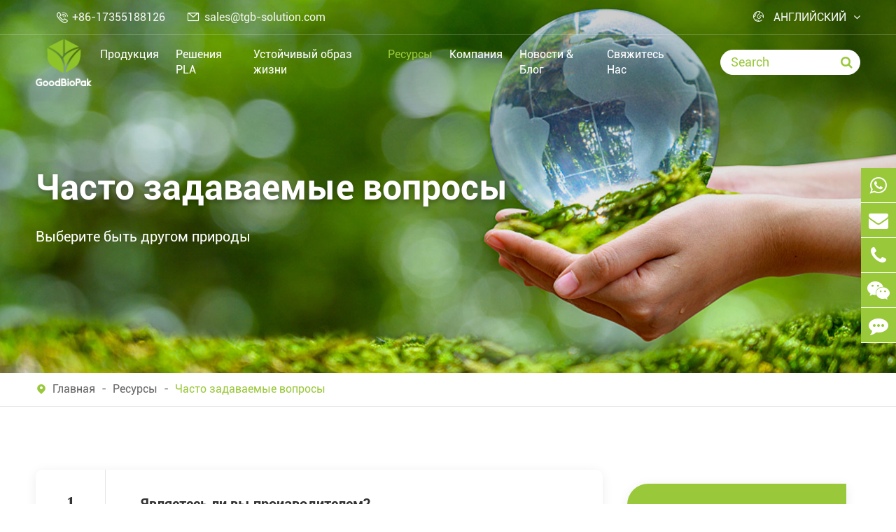

--- FILE ---
content_type: text/html; charset=utf-8
request_url: https://ru.goodbiopak.com/faqs/
body_size: 17287
content:
<!DOCTYPE html>
<html lang="ru">
											<head>
	<meta charset="utf-8">
	<meta http-equiv="X-UA-Compatible" content="IE=edge">
	<title>Часто задаваемые вопросы - TOP GREEN WORLD BIOTECHNOLOGY CO., LTD.</title>
	<meta name="description" content="Часто задаваемые вопросы о продуктах PLA" />
	<meta name="keywords" content="" />
	<meta name="robots" content="noodp" />
	<meta name="viewport"
		content="width=device-width,initial-scale=1.0, minimum-scale=1.0, maximum-scale=1.0, user-scalable=no" />
	<link rel="shortcut icon" href="/favicon.ico" />
	<meta property="og:locale" content="ru" />
	<meta property="og:type" content="website" />
	<meta property="og:title" content="Часто задаваемые вопросы - TOP GREEN WORLD BIOTECHNOLOGY CO., LTD." />
	<meta property="og:description" content="Часто задаваемые вопросы о продуктах PLA" />
	<meta property="og:url" content="https://ru.goodbiopak.com/faqs/" />
	<meta property="og:site_name" content="TOP GREEN WORLD BIOTECHNOLOGY CO., LTD." />
	<meta name="twitter:card" content="summary" />
	<meta name="twitter:site" content="@TOP GREEN WORLD BIOTECHNOLOGY CO., LTD." />
	<meta name="twitter:description" content="Часто задаваемые вопросы о продуктах PLA" />
	<meta name="twitter:title" content="Часто задаваемые вопросы - TOP GREEN WORLD BIOTECHNOLOGY CO., LTD." />
	<meta name="google-site-verification" content="juazOAFO-QhO8MM6ssbnmR3VpTbUYbFUz1SdZ1CIQpc" />
	<link rel="canonical" href="https://ru.goodbiopak.com/faqs/" />
		<script type="application/ld+json">
    {
      "@context": "http://schema.org/",
      "@type": "FAQPage",
      "mainEntity": [
      
            {
                "@type": "Question",
                "name": "Will it gradually biodegradable when using / put in backyard?",
                "acceptedAnswer": {
                  "@type": "Answer",
                  "text": "<p>No, it will NOT biodegradable under normal usage.</p><p>Biodegradation only starts when it is buried in a certain composting environment.</p><p><br/></p>"
                }
            },
            {
                "@type": "Question",
                "name": "Purchase channel?",
                "acceptedAnswer": {
                  "@type": "Answer",
                  "text": "<p>Please call +86-021-57575858 or send an email to <a href='mailto:sales@tgb-solution.com' target='_self'>sales@tgb-solution.com</a>. We will contact you as soon as we receive your information.&nbsp;</p>"
                }
            },
            {
                "@type": "Question",
                "name": "Are tax and freight covered in your price?",
                "acceptedAnswer": {
                  "@type": "Answer",
                  "text": "<p>For the specific price, please call +86-021-57575858 or send email to <a href='mailto:sales@tgb-solution.com' target='_self'>sales@tgb-solution.com</a>, and our sales team will contact you.&nbsp;</p>"
                }
            },
            {
                "@type": "Question",
                "name": "What is PLA?",
                "acceptedAnswer": {
                  "@type": "Answer",
                  "text": "<p>Polylactic acid (PLA) is a new type of bio-based and renewable biodegradable material, which is made of starch raw materials from renewable plant resources (such as corn and cassava).&nbsp;</p><p>Starch is saccharified to obtain glucose, which, together with certain strains are fermented to produce high purity lactic acid, which is then synthesized into PLA at certain molecular weight by chemical synthesis.&nbsp;</p><p>PLA material has good biodegradability. After disposal, it can be completely degraded by microorganisms in nature under certain conditions to finally generate carbon dioxide and water. The entire process is pollution free. It is very beneficial to protect the environment and is recognized as an eco-friendly material.&nbsp;</p><p><br/></p>"
                }
            },
            {
                "@type": "Question",
                "name": "What is the difference between PLA and PP products?",
                "acceptedAnswer": {
                  "@type": "Answer",
                  "text": "<p style='white-space: normal;'>PP products have better elasticity to allow them to rebound faster after bending without leaving much bending marks. PLA products are more brittle than PP, so it is easier to leave bending marks. The density of PP product&nbsp;is lower than that of water, so it will float on the water surface in a cup, while the density of PLA product&nbsp;is higher than that of water, so it will sink into the bottom of the cup. Generally, PP products can withstand heat up to 248 ℉, so they are not easy to soften and bend when placed in 212 ℉ hot water, while <a href='/products/biodegradable-pla-straws/' target='_self'>biodegradable PLA straws</a> produced by GoodBioPak can withstand heat up to 176 ℉, so the straws are easy to deform and bend when placed in 212 ℉ water. PP product&nbsp;is artificially synthesized by chemical means, so it will give off a pungent smell after burning, while PLA product&nbsp;is made of plant starch such as corn, so it will develop a burnt edge and give off a caramel smell after burning.&nbsp;</p><p><br/></p>"
                }
            },
            {
                "@type": "Question",
                "name": "Is PLA environmentally friendly?",
                "acceptedAnswer": {
                  "@type": "Answer",
                  "text": "<p>The production of PLA uses less energy and produces 75% less greenhouse gases than the production of conventional plastics.</p>"
                }
            },
            {
                "@type": "Question",
                "name": "Do your company accept the customization for logo or others?",
                "acceptedAnswer": {
                  "@type": "Answer",
                  "text": "<p>Yes, customization is welcome. We have the most professional designers offering the service.</p>"
                }
            },
            {
                "@type": "Question",
                "name": "Are you a manufacturer?",
                "acceptedAnswer": {
                  "@type": "Answer",
                  "text": "<p>Yes, we are one of the professional <a href='/' target='_self'>PLA&nbsp;packaging manufacturers</a> in China and our manufacturing facilities are based in Shanghai and Hubei Province.</p>"
                }
            },
            {
                "@type": "Question",
                "name": "Are samples free?",
                "acceptedAnswer": {
                  "@type": "Answer",
                  "text": "<p>Small amounts of existing samples are free.</p><p>Customized sample charges and shipping costs are for customers’ account.</p><p><br/></p>"
                }
            },
            {
                "@type": "Question",
                "name": "What’s your payment terms?",
                "acceptedAnswer": {
                  "@type": "Answer",
                  "text": "<p>By T/T, 30% deposit, and 70% balance against B/L copy.</p>"
                }
            }
      ]
    }
    </script>			<link href="/themes/simple/css/all.min.css?v=1" rel="stylesheet" type="text/css" />
			<script type="text/javascript" src="/assets/js/jquery-1.12.1.min.js"></script>
	<script type="text/javascript" src="/assets/js/swiper.min.js"></script>
	  <script src="/assets/js/seajs/sea.js"></script>
	
	<link href="/assets/css/pc-ff.css" rel="stylesheet" type="text/css" />
	<link href="/assets/css/swiper-4.2.0.min.css" rel="stylesheet" type="text/css" />
	
	  <style>
	      .list-pro-box .index-pro-list .item .thumb .dis-ul{
	              align-items: flex-start;
	              padding-top:100px;
	      }
	      .list-pro-box .index-pro-list .item .thumb .dis-ul li {
    height: 90%;
    overflow-y: auto;
}
.sep-header .sep-mainnav .sep-container .nav-list .nav-ul>li .head-pro-ul .pro-ul-btn .btn-item{
    width:17%;
}
.sep-header .sep-mainnav .sep-container .nav-list .nav-ul>li .head-pro-ul .pro-ul-main .dis-ul li span{
    width:32%;
    margin-right:2%;
}
.sep-header .sep-mainnav .sep-container .nav-list .nav-ul>li .head-pro-ul .pro-ul-main .dis-ul li span:nth-child(3n){
    margin-right:0;
}
.sep-banner .back video {
    position: absolute;
    left: 0;
    top: 0;
    width:100%;
    object-fit: cover;
    border: none;
    z-index:2;
    height:100%;
}
.sep-banner .back{
    position:relative;
}
.sep-banner .banner-main{
    z-index:3;
}
.sep-banner .swiper-pc .banner-main .sep-container{
    align-items:flex-end;
    padding-bottom:20%;
}
@media screen and (max-width: 1460px){
    .sep-banner .swiper-pc .banner-main .sep-container .banner-title {
    font-size: 45px;
    line-height: 52px;
}


}
.sep-header .sep-mainnav .sep-container .nav-list .nav-ul>li .head-pro-ul .pro-ul-btn{
    padding:20px 0;
}
.sep-header .sep-mainnav .sep-container .nav-list .nav-ul>li .head-pro-ul .pro-ul-main .dis-ul{
    min-height:1px;
}
.sep-header .sep-mainnav .sep-container .nav-list .nav-ul>li .head-pro-ul .pro-ul-main .dis-ul{
    padding:20px 0;
}
.sep-header .sep-mainnav .sep-container .nav-list .nav-ul>li .head-pro-ul{
    min-height:550px
     
      
      ;
}
.sep-header .head-top .language .langu-dis ul{
    width:130px;
}
.sep-lx-header-mb .box-wrap>ul>li#global i{
    font-size:32px;
}
.sep-banner .back img{
        object-fit: cover;
}
.swiper-pc .swiper-pagination .swiper-pagination-bullet.swiper-pagination-bullet-active{
    border-color:#fff;
    background:#fff;
}

   .pr-box .item{
                    width:32%;
                    margin-right:2%;
                }
                .pr-box .item:nth-child(3n){
                    margin-right:0;
                }
                .pr-box{
                    display:flex;
                    flex-wrap:wrap;
                }
                .pr-box .item .title {
    margin: 10px 0 6px;

    font-size: 20px;

        color: #9ac83b;
      
            margin-bottom:20px;
}
.pr-box .special p {
    color: #333;
    font-size: 16px;
    line-height: 30px;
}
.pr-box1 .item{
    width:24%;
    margin-right:1.33%;
    padding:30px;
    box-shadow: 0 0 10px #eee;
}
.pr-box1 .item:nth-child(3){
    margin-right:1.33%;
}
.pr-box1 .item:nth-child(4){
    margin-right:0%;
}
.sep-footer .foot-top .foot-list .li-list .li-title a,.sep-footer .foot-top .foot-list .li-list .li-lists li a{
        font-family: "Roboto-Regular";
}
@media screen and (max-width: 812px){
    .pr-box{
          justify-content: space-between;
    }
     .pr-box .item{
         width:48%;
         margin-right:0;
         margin-bottom:20px;
    }
      
}
@media screen and (max-width: 480px){
    .pr-box{
          justify-content: space-between;
    }
     .pr-box .item{
         width:100%;
         margin-right:0;
         margin-bottom:10px;
    }
   .swiper-mb  .sep-banner .banner-main .sep-container .banner-more span, .sep-banner .banner-main .sep-container .banner-more a{
        font-size:16px !important;
        line-height:40px !important;
    }
      
}   
.lt-page {
    margin-top: 50px;
}
.lt-page .prev-page {
    display: flex;
    flex-wrap: wrap;
    align-items: center;
    margin-bottom: 8px;
}
.lt-page .prev-title {
    font-size: 18px;
    margin-right: 6px;
}
.lt-page .prev-con {
    font-size: 18px;
}
.lt-page .pro_detail_prev{
   color:#9ac83b; 
}
.list-paddingleft-2{
    padding-left:20px;
}
.head-cover{
    height:130px;
}

.sep-banner .banner-main .sep-container .banner-more span, .sep-banner .banner-main .sep-container .banner-more a{
    width:auto;
    padding:0 30px;
    line-height:46px;
    font-size:18px;
    margin:0 10px;
    min-width:147px;
    text-align:center;
}
.sep-banner .banner-main .sep-container .banner-more{
    margin-top:30px;
}
.sep-banner .swiper-pc .banner-main .sep-container{
    align-items:center;
    padding-bottom:0;
   
}

.swiper-mb  .swiper-pagination-bullet{
    background:#fff;
    opacity:1;
}

.swiper-mb .swiper-pagination-bullet-active{
    background:#9ac83b;
}
@media screen and (max-width:768px){
		        *{
		            font-family:'Lucida Grande', 'Microsoft Yahei' !important;
		        }
		        .fa{
		            font-family: FontAwesome !important;
		        }
		        .iconfont{
		            font-family: "iconfont" !important;
		        }
		    }
	  </style>
	  

</head>

<body>
    <!-- Google Tag Manager -->
<script>(function(w,d,s,l,i){w[l]=w[l]||[];w[l].push({'gtm.start':
new Date().getTime(),event:'gtm.js'});var f=d.getElementsByTagName(s)[0],
j=d.createElement(s),dl=l!='dataLayer'?'&l='+l:'';j.async=true;j.src=
'https://www.googletagmanager.com/gtm.js?id='+i+dl;f.parentNode.insertBefore(j,f);
})(window,document,'script','dataLayer','GTM-NW6MQ5L');</script>
<!-- End Google Tag Manager -->
  <!-- Google Tag Manager (noscript) -->
<noscript><iframe src="https://www.googletagmanager.com/ns.html?id=GTM-NW6MQ5L"
height="0" width="0" style="display:none;visibility:hidden"></iframe></noscript>
<!-- End Google Tag Manager (noscript) -->
   
	<header class="sep-header  ">
		<div class="head-top ">
			<div class="sep-container flex">
				<div class="head-top-left flex">
					<div class="head-con">
						<div class="icon iconfont">
							&#xe649;
						</div>
						<div class="con gtj-ff-medium">

							<span>
								+86-17355188126							</span>

						</div>

					</div>

					<div class="head-con">
						<div class="icon iconfont">
							&#xe664;
						</div>


						<div class="con  gtj-ff-medium">

							<span>
								<a href="mailto:sales@tgb-solution.com">sales@tgb-solution.com </a>
							</span>


						</div>

					</div>
				</div>
				<div class="head-top-right">

					<div class="language ">
						<div class="langu">
							<div class="icon iconfont">
								&#xe70e;
							</div>
							<div class="con  text-upper">
								Английский							</div>
							<i class="fa fa-angle-down" aria-hidden="true"></i>
						</div>
						<div class="langu-dis  gtj-ff-bold">
							<ul>
																							   
									<li>
										<a href="https://www.goodbiopak.com" title="English" class='b'><img src='/themes/simple/img/state/en.png' alt='country' class='img'>English</a>
									</li>
					
												   
									<li>
										<a href="https://jp.goodbiopak.com" title="日本語" class='b'><img src='/themes/simple/img/state/ja.png' alt='country' class='img'>日本語</a>
									</li>
					
												   
									<li>
										<a href="https://ko.goodbiopak.com" title="한국어" class='b'><img src='/themes/simple/img/state/ko.png' alt='country' class='img'>한국어</a>
									</li>
					
												   
									<li>
										<a href="https://fr.goodbiopak.com" title="français" class='b'><img src='/themes/simple/img/state/fr.png' alt='country' class='img'>français</a>
									</li>
					
												   
									<li>
										<a href="https://de.goodbiopak.com" title="Deutsch" class='b'><img src='/themes/simple/img/state/de.png' alt='country' class='img'>Deutsch</a>
									</li>
					
												   
									<li>
										<a href="https://es.goodbiopak.com" title="Español" class='b'><img src='/themes/simple/img/state/es.png' alt='country' class='img'>Español</a>
									</li>
					
												   
									<li>
										<a href="https://ru.goodbiopak.com" title="русский" class='b'><img src='/themes/simple/img/state/ru.png' alt='country' class='img'>русский</a>
									</li>
					
												   
									<li>
										<a href="https://pt.goodbiopak.com" title="português" class='b'><img src='/themes/simple/img/state/pt.png' alt='country' class='img'>português</a>
									</li>
					
												   
									<li>
										<a href="https://ar.goodbiopak.com" title="العربية" class='b'><img src='/themes/simple/img/state/ar.png' alt='country' class='img'>العربية</a>
									</li>
					
												   
									<li>
										<a href="https://th.goodbiopak.com" title="ไทย" class='b'><img src='/themes/simple/img/state/th.png' alt='country' class='img'>ไทย</a>
									</li>
					
												   
									<li>
										<a href="https://ms.goodbiopak.com" title="Malay" class='b'><img src='/themes/simple/img/state/ms.png' alt='country' class='img'>Malay</a>
									</li>
					
							
							</ul>
						</div>
					</div>


				</div>
			</div>



		</div>
		<div class="sep-mainnav">
			<div class="sep-container">
				<div class="logo">
					<a href="/">
						<img src="/uploads/image/20220221/14/goodbiopak-logo_1645424507.png" alt="TOP GREEN WORLD BIOTECHNOLOGY CO., LTD." title="TOP GREEN WORLD BIOTECHNOLOGY CO., LTD." class="img1">
						<img src="/uploads/image/20220221/14/goodbiopak-logo.png" alt="TOP GREEN WORLD BIOTECHNOLOGY CO., LTD." title="TOP GREEN WORLD BIOTECHNOLOGY CO., LTD." class="img2">
					</a>
				</div>
				<div class="nav-list">
					<ul class="nav-ul">
					    	                                 	
                          						
                          						<li class=" ">
							<a href="/products/" class="">Продукция							</a>
																											<div class="head-pro-ul">
									    <div class="sep-container">
									        <div class="pro-ul-btn flex">
									                									                						                           						                         
									            <div class="btn-item  active ">
									              
									                    <a class="icon " href="/products/biodegradable-modified-material.html">
									                    <img src="/uploads/image/20220328/14/pla-material.png" alt="Полностью биоразлагаемый модифицированный материал" title="Полностью биоразлагаемый модифицированный материал" class="img1">
									                   <img src="/uploads/image/20220328/14/biodegradable-material.png" alt="Полностью биоразлагаемый модифицированный материал" title="Полностью биоразлагаемый модифицированный материал" class="img2">
									                </a>
									               
									               
									                <a class="icon-title" href="/products/biodegradable-modified-material.html">
									                    Полностью биоразлагаемый модифицированный материал									                </a>
									            </div>
									            									            						                         
									            <div class="btn-item  ">
									              
									                    <a class="icon " href="/products/biodegradable-pla-straws/">
									                    <img src="/uploads/image/20220328/14/pla-straws.png" alt="Соломинки" title="Соломинки" class="img1">
									                   <img src="/uploads/image/20220328/14/pla-straw.png" alt="Соломинки" title="Соломинки" class="img2">
									                </a>
									               
									               
									                <a class="icon-title" href="/products/biodegradable-pla-straws/">
									                    Соломинки									                </a>
									            </div>
									            									            						                         
									            <div class="btn-item  ">
									              
									                    <a class="icon " href="/products/biodegradable-pla-cutlery/">
									                    <img src="/uploads/image/20220328/14/pla-cutlery.png" alt="Столовые приборы" title="Столовые приборы" class="img1">
									                   <img src="/uploads/image/20220328/14/pla-tableware.png" alt="Столовые приборы" title="Столовые приборы" class="img2">
									                </a>
									               
									               
									                <a class="icon-title" href="/products/biodegradable-pla-cutlery/">
									                    Столовые приборы									                </a>
									            </div>
									            									            						                         
									            <div class="btn-item  ">
									              
									                    <a class="icon " href="/products/pla-cups/">
									                    <img src="/uploads/image/20220328/14/pla-cup.png" alt="Чашки" title="Чашки" class="img1">
									                   <img src="/uploads/image/20220328/14/pla-cups.png" alt="Чашки" title="Чашки" class="img2">
									                </a>
									               
									               
									                <a class="icon-title" href="/products/pla-cups/">
									                    Чашки									                </a>
									            </div>
									            									            						                         
									            <div class="btn-item  ">
									              
									                    <a class="icon " href="/products/pla-lids/">
									                    <img src="/uploads/image/20220328/14/pla-lid.png" alt="Крышки" title="Крышки" class="img1">
									                   <img src="/uploads/image/20220328/14/pla-lids.png" alt="Крышки" title="Крышки" class="img2">
									                </a>
									               
									               
									                <a class="icon-title" href="/products/pla-lids/">
									                    Крышки									                </a>
									            </div>
									            									            						                         
									            <div class="btn-item  ">
									              
									                    <a class="icon " href="/products/empty-coffee-capsules-stirrers/">
									                    <img src="/uploads/image/20230323/11/empty-coffee-pod.webp" alt="Пустые капсулы кофе & мешалки" title="Пустые капсулы кофе & мешалки" class="img1">
									                   <img src="/uploads/image/20230323/11/empty-coffee-capsule.webp" alt="Пустые капсулы кофе & мешалки" title="Пустые капсулы кофе & мешалки" class="img2">
									                </a>
									               
									               
									                <a class="icon-title" href="/products/empty-coffee-capsules-stirrers/">
									                    Пустые капсулы кофе & мешалки									                </a>
									            </div>
									            									            									        </div>
									        <div class="pro-ul-main">
									                   									                						                           						                           						                           	<ul class="dis-ul flex active">
								
						
							</ul>
																					                           								<ul class="dis-ul flex flex-wrap">
								    									<li style="width:100%">
									<p class="li-title">
										По PLA									</p>
									<div style="    flex-wrap: wrap;
  display:flex">
									    	                                                                                     									<span style="">
										<i class="fa fa-angle-right" aria-hidden="true"></i>
										<a href="/products/heat-resistant-pla-straw.html">
											Термостойкая солома из ПЛА										</a>
									</span>
																		                                        									<span style="">
										<i class="fa fa-angle-right" aria-hidden="true"></i>
										<a href="/products/cold-pla-straws.html">
											Холодная солома PLA										</a>
									</span>
																		                                        									<span style="">
										<i class="fa fa-angle-right" aria-hidden="true"></i>
										<a href="/products/pla-white-straws.html">
											PLA Белая солома										</a>
									</span>
																		                                        									<span style="">
										<i class="fa fa-angle-right" aria-hidden="true"></i>
										<a href="/products/pla-transparent-straws.html">
											PLA прозрачная солома										</a>
									</span>
																		                                        									<span style="">
										<i class="fa fa-angle-right" aria-hidden="true"></i>
										<a href="/products/pla-black-straws.html">
											PLA Черная солома										</a>
									</span>
																		                                        									<span style="">
										<i class="fa fa-angle-right" aria-hidden="true"></i>
										<a href="/products/pla-green-straws.html">
											PLA Зеленая солома										</a>
									</span>
																		                                        									<span style="">
										<i class="fa fa-angle-right" aria-hidden="true"></i>
										<a href="/products/pla-red-straws.html">
											PLA Красная солома										</a>
									</span>
																		                                        									<span style="">
										<i class="fa fa-angle-right" aria-hidden="true"></i>
										<a href="/products/pla-yellow-straws.html">
											PLA желтая солома										</a>
									</span>
																											</div>
							
								</li>
															
								<li class="hide">
									<p class="li-title">
										По бумаге									</p>
										                                                                                     									                                        									                                        									                                        									                                        									                                        									                                        									                                        																	</li>
							
							</ul>
						
																				                           								<ul class="dis-ul flex flex-wrap">
								    									<li style="width:100%">
									<p class="li-title">
										По PLA									</p>
									<div style="    flex-wrap: wrap;
  display:flex">
									    	                                                                                     									<span style="">
										<i class="fa fa-angle-right" aria-hidden="true"></i>
										<a href="/products/cold-pla-cutlery.html">
											Биоразлагаемые одноразовые столовые приборы										</a>
									</span>
																		                                        									<span style="">
										<i class="fa fa-angle-right" aria-hidden="true"></i>
										<a href="/products/pla-transparent-cutlery.html">
											Набор столовых приборов PLA Прозрачный										</a>
									</span>
																		                                        									<span style="">
										<i class="fa fa-angle-right" aria-hidden="true"></i>
										<a href="/products/pla-friendly-green-cutlery.html">
											Столовый прибор устранимое Eco PLA зеленого цвета содружественное										</a>
									</span>
																		                                        									<span style="">
										<i class="fa fa-angle-right" aria-hidden="true"></i>
										<a href="/products/pla-classic-black-cutlery.html">
											PLA Набор столовых приборов черный										</a>
									</span>
																		                                        									<span style="">
										<i class="fa fa-angle-right" aria-hidden="true"></i>
										<a href="/products/pla-knife.html">
											Биоразлагаемые ножи										</a>
									</span>
																		                                        									<span style="">
										<i class="fa fa-angle-right" aria-hidden="true"></i>
										<a href="/products/pla-fork.html">
											Биоразлагаемые вилки										</a>
									</span>
																		                                        									<span style="">
										<i class="fa fa-angle-right" aria-hidden="true"></i>
										<a href="/products/pla-spoon.html">
											Биоразлагаемые ложки										</a>
									</span>
																		                                        									<span style="">
										<i class="fa fa-angle-right" aria-hidden="true"></i>
										<a href="/products/hot-pla-cutlery-head.html">
											Термостойкая головка для столовых приборов PLA										</a>
									</span>
																		                                        									<span style="">
										<i class="fa fa-angle-right" aria-hidden="true"></i>
										<a href="/products/cold-pla-cutlery-head.html">
											Головка столовых приборов Cold PLA										</a>
									</span>
																		                                        									<span style="">
										<i class="fa fa-angle-right" aria-hidden="true"></i>
										<a href="/products/pla-two-teeth-fork.html">
											PLA два зуба вилки										</a>
									</span>
																		                                        									<span style="">
										<i class="fa fa-angle-right" aria-hidden="true"></i>
										<a href="/products/pla-four-teeth-fork.html">
											PLA Четыре зуба вилки										</a>
									</span>
																		                                        									<span style="">
										<i class="fa fa-angle-right" aria-hidden="true"></i>
										<a href="/products/pla-stir-spoon.html">
											PLA ложки для перемешивания										</a>
									</span>
																		                                        									<span style="">
										<i class="fa fa-angle-right" aria-hidden="true"></i>
										<a href="/products/pla-spoon-head.html">
											Голова ложки PLA										</a>
									</span>
																											</div>
							
								</li>
															
								<li class="hide">
									<p class="li-title">
										По бумаге									</p>
										                                                                                     									                                        									                                        									                                        									                                        									                                        									                                        									                                        									                                        									                                        									                                        									                                        									                                        																	</li>
							
							</ul>
						
																				                           								<ul class="dis-ul flex flex-wrap">
								    									<li style="width:100%">
									<p class="li-title">
										По PLA									</p>
									<div style="    flex-wrap: wrap;
  display:flex">
									    	                                                                                     									<span style="">
										<i class="fa fa-angle-right" aria-hidden="true"></i>
										<a href="/products/pla-cold-drink-cups.html">
											Биоразлагаемые холодные чашки										</a>
									</span>
																		                                        									<span style="">
										<i class="fa fa-angle-right" aria-hidden="true"></i>
										<a href="/products/pla-coffee-cups.html">
											Биоразлагаемые кофейные чашки										</a>
									</span>
																		                                        									<span style="">
										<i class="fa fa-angle-right" aria-hidden="true"></i>
										<a href="/products/pla-bubble-tea-cups.html">
											Биоразлагаемые пузырь чай чашки										</a>
									</span>
																		                                        									<span style="">
										<i class="fa fa-angle-right" aria-hidden="true"></i>
										<a href="/products/pla-boba-cups.html">
											Биоразлагаемые Боба Чашки										</a>
									</span>
																		                                        									<span style="">
										<i class="fa fa-angle-right" aria-hidden="true"></i>
										<a href="/products/8-oz-pla-cups.html">
											8 унций биоразлагаемые чашки										</a>
									</span>
																		                                        									<span style="">
										<i class="fa fa-angle-right" aria-hidden="true"></i>
										<a href="/products/16-oz-pla-cups.html">
											16 унций биоразлагаемые чашки										</a>
									</span>
																		                                        									<span style="">
										<i class="fa fa-angle-right" aria-hidden="true"></i>
										<a href="/products/u-shape-16-oz-pla-cups.html">
											U форма 16 унций биоразлагаемые чашки										</a>
									</span>
																		                                        									<span style="">
										<i class="fa fa-angle-right" aria-hidden="true"></i>
										<a href="/products/24-oz-pla-cups.html">
											24 унции биоразлагаемые чашки										</a>
									</span>
																		                                        																		</div>
							
								</li>
								<li class="" style="width:100%;">
									<p class="li-title">
										ПП									</p>
										<div style="    flex-wrap: wrap;
  display:flex">
									    	                                                                                     									                                        									                                        									                                        									                                        									                                        									                                        									                                        									                                        									<span style="">
										<i class="fa fa-angle-right" aria-hidden="true"></i>
										<a href="/products/customized-pp-cups.html">
											Индивидуальные чашки PP										</a>
									</span>
																											</div>
		
								</li>
															
								<li class="hide">
									<p class="li-title">
										По бумаге									</p>
										                                                                                     									                                        									                                        									                                        									                                        									                                        									                                        									                                        									                                        																	</li>
							
							</ul>
						
																				                           								<ul class="dis-ul flex flex-wrap">
								    								    		<li class="" style="width:100%">
									<p class="li-title">
										ПП									</p>
										<div style="    flex-wrap: wrap;
  display:flex">
									    	                                                                                     									<span style="">
										<i class="fa fa-angle-right" aria-hidden="true"></i>
										<a href="/products/coffee-lids.html">
											Кофейная чашка Крышки										</a>
									</span>
																		                                        									<span style="">
										<i class="fa fa-angle-right" aria-hidden="true"></i>
										<a href="/products/white-and-green-lids.html">
											Белый и зеленый Кубок крышки										</a>
									</span>
																		                                        									<span style="">
										<i class="fa fa-angle-right" aria-hidden="true"></i>
										<a href="/products/green-and-white-lids.html">
											Зеленые и белые крышки чашки										</a>
									</span>
																		                                        									<span style="">
										<i class="fa fa-angle-right" aria-hidden="true"></i>
										<a href="/products/cup-lids-gz-009.html">
											Крышки чашки GZ-009										</a>
									</span>
																		                                        									<span style="">
										<i class="fa fa-angle-right" aria-hidden="true"></i>
										<a href="/products/cup-lids-gz-029.html">
											Крышки чашки GZ-029										</a>
									</span>
																											</div>
		
								</li>
															
								<li class="hide">
									<p class="li-title">
										По бумаге									</p>
										                                                                                     									                                        									                                        									                                        									                                        																	</li>
							
							</ul>
						
																				                           								<ul class="dis-ul flex flex-wrap">
								    									<li style="width:100%">
									<p class="li-title">
										По PLA									</p>
									<div style="    flex-wrap: wrap;
  display:flex">
									    	                                                                                     									<span style="">
										<i class="fa fa-angle-right" aria-hidden="true"></i>
										<a href="/products/coffee-capsules.html">
											Пустые капсулы кофе										</a>
									</span>
																		                                        									<span style="">
										<i class="fa fa-angle-right" aria-hidden="true"></i>
										<a href="/products/coffee-stirrers.html">
											Мешалки кофе										</a>
									</span>
																											</div>
							
								</li>
															
								<li class="hide">
									<p class="li-title">
										По бумаге									</p>
										                                                                                     									                                        																	</li>
							
							</ul>
						
																							            
									        </div>
									    </div>
									</div>
									                                       					
						</li>
											
                          						<li class="  ios">
							<a href="/pla-solution/" class="">Решения PLA							</a>
														
						</li>
											
                          						<li class="  ios">
							<a href="/environment-trend/" class="">Устойчивый образ жизни							</a>
																										<ul class="ul">
							
								                                 
							
						    	                                   <li>
	                                       	<a href="/environment-trend/">
									Тенденция окружающей среды
								</a>
	                                   </li>
	                                   	                                   <li>
	                                       	<a href="/industry-trend/">
									Отраслевой тренд
								</a>
	                                   </li>
	                                                                          </ul>
                                                                              					
						</li>
											
                          						<li class="nav-active  ios">
							<a href="/faqs/" class="">Ресурсы							</a>
																										<ul class="ul">
							
								                                 
							
						    	                                   <li>
	                                       	<a href="/faqs/">
									Часто задаваемые вопросы
								</a>
	                                   </li>
	                                   	                                   <li>
	                                       	<a href="/brochures/">
									Брошюры
								</a>
	                                   </li>
	                                                                          </ul>
                                                                              					
						</li>
											
                          						<li class="  ios">
							<a href="/company-profile/" class="">Компания							</a>
																										<ul class="ul">
							
								                                 
							
						    	                                   <li>
	                                       	<a href="/company-profile/">
									Профиль компании
								</a>
	                                   </li>
	                                   	                                   <li>
	                                       	<a href="/technical-advantage/">
									Техническое преимущество
								</a>
	                                   </li>
	                                   	                                   <li>
	                                       	<a href="/social-responsibility/">
									Социальная ответственность
								</a>
	                                   </li>
	                                   	                                   <li>
	                                       	<a href="/video/">
									Видео компании
								</a>
	                                   </li>
	                                                                          </ul>
                                                                              					
						</li>
											
                          						<li class="  ios">
							<a href="/blog/" class="">Новости & Блог							</a>
																										<ul class="ul">
							
								                                 
							
						    	                                   <li>
	                                       	<a href="/blog/">
									Блог
								</a>
	                                   </li>
	                                   	                                   <li>
	                                       	<a href="/company-news/">
									Новости компании
								</a>
	                                   </li>
	                                   	                                   <li>
	                                       	<a href="/industry-news/">
									Новости отрасли
								</a>
	                                   </li>
	                                   	                                   <li>
	                                       	<a href="/events-exihibition/">
									Эксибиция
								</a>
	                                   </li>
	                                                                          </ul>
                                                                              					
						</li>
											
                          						<li class="  ios">
							<a href="/contact.html" class="">Свяжитесь Нас							</a>
																										<ul class="ul">
							
								                                 
							
						    	                                   <li>
	                                       	<a href="/contact.html">
									Бесплатная консультация
								</a>
	                                   </li>
	                                   	                                   <li>
	                                       	<a href="/working-at-goodbiopak/">
									Работа в GoodBioPak
								</a>
	                                   </li>
	                                                                          </ul>
                                                                              					
						</li>
															</ul>
					<div class="search">
						<div class="forms trans">
					<div class="forms-boxs trans">
						<div class="sep-contener sep-container">
							<form class="trans" name="search" method="get" action="/search">
								<input type="text" name="q" placeholder='Search' value="" />
								<button type="submit" value="submit">
									<i class="fa fa-search"></i>
								</button>
							</form>
						</div>
					</div>
				</div>
					</div>


				</div>



			</div>
		</div>
			
	</header>
		
				<!-- Mobile screen under 640px  start-->
	<div class="sep-lx-header-mb">
		<div class="box-wrap">
			<a href="/" class="logos">
				<img src="/uploads/image/20220221/14/goodbiopak-logo.png" alt="TOP GREEN WORLD BIOTECHNOLOGY CO., LTD." title="TOP GREEN WORLD BIOTECHNOLOGY CO., LTD.">
			</a>
			<ul class=' rt'>
				<li >
				    <a href="mailto:sales@tgb-solution.com">
				      	<i class="iconfont">
							&#xe667;
						</i>  
				    </a>
				
					
				
				</li>
						
				<li id="global" class=''>
					<i class="iconfont">
						&#xebbb;
					</i>
					<ul class="multi-language">
																		<li>
							<a href="https://www.goodbiopak.com">
								English							</a>
						</li>
												<li>
							<a href="https://jp.goodbiopak.com">
								日本語							</a>
						</li>
												<li>
							<a href="https://ko.goodbiopak.com">
								한국어							</a>
						</li>
												<li>
							<a href="https://fr.goodbiopak.com">
								français							</a>
						</li>
												<li>
							<a href="https://de.goodbiopak.com">
								Deutsch							</a>
						</li>
												<li>
							<a href="https://es.goodbiopak.com">
								Español							</a>
						</li>
												<li>
							<a href="https://ru.goodbiopak.com">
								русский							</a>
						</li>
												<li>
							<a href="https://pt.goodbiopak.com">
								português							</a>
						</li>
												<li>
							<a href="https://ar.goodbiopak.com">
								العربية							</a>
						</li>
												<li>
							<a href="https://th.goodbiopak.com">
								ไทย							</a>
						</li>
												<li>
							<a href="https://ms.goodbiopak.com">
								Malay							</a>
						</li>
											</ul>
				</li>

				<li id="menu">
					<i class="fa fa-bars" aria-hidden="true"></i>
				</li>
			</ul>
		</div>
	</div>
	<div class="sep-shadow"></div>
	<div class="sep-search-box">
		<i class="i-closes" aria-hidden="true"></i>
		<form name="search" method="get" action="/search">
			<input type="text" name="q" class="form-control" />
			<button type="submit" class='top-btn btn text-capitalize'>
				<i class="i-searchs"></i>
				Поиск			</button>
		</form>
	</div>
	<div class="sep-menu-box">
		<div class="top">
			<div id="menuClose" class="lf">
				<i class="i-closes"></i>
			</div>
			<a href="/" class="logos">
				<img src="/uploads/image/20220221/14/goodbiopak-logo.png" alt="TOP GREEN WORLD BIOTECHNOLOGY CO., LTD.">
			</a>
			<div id="headerSearch1" class="rt ">
				<i class="i-searchs"></i>
			</div>
		</div>
		<div class="bottom">
			<ul class="menu-item">
																				<li>
					<div class="box">
						<a href="/">Главная</a>
											</div>

									</li>
																				<li>
					<div class="box">
						<a href="/products/">Продукция</a>
												<i></i>
											</div>

										<ul>

												     						     	<li>
							<a href='/products/biodegradable-modified-material.html'>
								Полностью биоразлагаемый модифицированный материал							</a>
						</li>
						     					
												     						     	<li>
							<a href='/products/biodegradable-pla-straws/'>
								Соломинки							</a>
						</li>
						     					
												     						     	<li>
							<a href='/products/biodegradable-pla-cutlery/'>
								Столовые приборы							</a>
						</li>
						     					
												     						     	<li>
							<a href='/products/pla-cups/'>
								Чашки							</a>
						</li>
						     					
												     						     	<li>
							<a href='/products/pla-lids/'>
								Крышки							</a>
						</li>
						     					
												     						     	<li>
							<a href='/products/empty-coffee-capsules-stirrers/'>
								Пустые капсулы кофе & мешалки							</a>
						</li>
						     					
											</ul>
									</li>
																				<li>
					<div class="box">
						<a href="/pla-solution/">Решения PLA</a>
											</div>

									</li>
																				<li>
					<div class="box">
						<a href="/environment-trend/">Устойчивый образ жизни</a>
												<i></i>
											</div>

										<ul>

												     						     	<li>
							<a href='/environment-trend/'>
								Тенденция окружающей среды							</a>
						</li>
						     					
												     						     	<li>
							<a href='/industry-trend/'>
								Отраслевой тренд							</a>
						</li>
						     					
											</ul>
									</li>
																				<li>
					<div class="box">
						<a href="/faqs/">Ресурсы</a>
												<i></i>
											</div>

										<ul>

												     						     	<li>
							<a href='/faqs/'>
								Часто задаваемые вопросы							</a>
						</li>
						     					
												     						     	<li>
							<a href='/brochures/'>
								Брошюры							</a>
						</li>
						     					
											</ul>
									</li>
																				<li>
					<div class="box">
						<a href="/company-profile/">Компания</a>
												<i></i>
											</div>

										<ul>

												     						     	<li>
							<a href='/company-profile/'>
								Профиль компании							</a>
						</li>
						     					
												     						     	<li>
							<a href='/technical-advantage/'>
								Техническое преимущество							</a>
						</li>
						     					
												     						     	<li>
							<a href='/social-responsibility/'>
								Социальная ответственность							</a>
						</li>
						     					
												     						     	<li>
							<a href='/video/'>
								Видео компании							</a>
						</li>
						     					
											</ul>
									</li>
																				<li>
					<div class="box">
						<a href="/blog/">Новости & Блог</a>
												<i></i>
											</div>

										<ul>

												     						     	<li>
							<a href='/blog/'>
								Блог							</a>
						</li>
						     					
												     						     	<li>
							<a href='/company-news/'>
								Новости компании							</a>
						</li>
						     					
												     						     	<li>
							<a href='/industry-news/'>
								Новости отрасли							</a>
						</li>
						     					
												     						     	<li>
							<a href='/events-exihibition/'>
								Эксибиция							</a>
						</li>
						     					
											</ul>
									</li>
																				<li>
					<div class="box">
						<a href="/contact.html">Свяжитесь Нас</a>
												<i></i>
											</div>

										<ul>

												     						     	<li>
							<a href='/contact.html'>
								Бесплатная консультация							</a>
						</li>
						     					
												     						     	<li>
							<a href='/working-at-goodbiopak/'>
								Работа в GoodBioPak							</a>
						</li>
						     					
											</ul>
									</li>
								
			</ul>
			<a href="mailto:sales@tgb-solution.com" class="contact">
				<i class="fa fa-envelope" aria-hidden="true"></i>
			</a>
		</div>
	</div>
	<!-- Mobile screen under 640px end -->

	<div class="sep-body">
		<div class="sep-banner sep-basic-banner">

			<div class="banner">
				<div class="back">
					<img src="/uploads/image/20211029/19/goodbio-faq.jpg" alt="Часто задаваемые вопросы о продуктах PLA" title="Часто задаваемые вопросы о продуктах PLA">
				</div>
				<div class="banner-main  wow fadeInRight">

					<div class="sep-container">
						<div class="banner-div">

							<h1 class="banner-title gtj-ff-bold ">
								Часто задаваемые вопросы
							</h1>


							<div class="banner-des">
								Выберите быть другом природы
							</div>

						</div>

					</div>


				</div>
			</div>


		</div>
		<div class="bread list-bread ">
			<div class="sep-container">
				<div class="bread-icon">
					<i class="iconfont">
						&#xe8ff;
					</i>
				</div>
			<ul class="breadcrumb bread-ul"><li><a href="/">Главная</a></li><li><a href="/faqs/" title="Ресурсы">Ресурсы</a></li><li><a href="/faqs/" title="Часто задаваемые вопросы">Часто задаваемые вопросы</a></li></ul><script type="application/ld+json">{"@context":"http:\/\/schema.org","@type":"BreadcrumbList","itemListElement":[{"@type":"ListItem","position":1,"item":{"@id":"https:\/\/ru.goodbiopak.com\/","name":"\u0413\u043b\u0430\u0432\u043d\u0430\u044f"}},{"@type":"ListItem","position":2,"item":{"@id":"https:\/\/ru.goodbiopak.com\/faqs\/","name":"\u0420\u0435\u0441\u0443\u0440\u0441\u044b"}}]}</script>			</div>
		</div>

		<div class="list-main-body main-padding  faq-box">
			<div class="sep-container flex flex-wrap">


				<div class="sep-con">
					<div class="list1-opcial-list">
					     					                               						<ul class="active">
						     						     						     
                          							<li class="active actives wow fadeInDown  animated" data-wow-delay="0.11s">
								<div class="letter-box text-bold">
									1								</div>
								<div class="ques-title">

									<div class="title-con text-bold gtj-ff-bold">
										Являетесь ли вы производителем?									</div>
									<i>

									</i>
								</div>
								<div class="ques-con richtext">
									<p>Да, наши производственные мощности базируются в Шанхае и провинции Хубэй.</p>
								</div>
							</li>
																				<li class=" wow fadeInDown  animated" data-wow-delay="0.21s">
								<div class="letter-box text-bold">
									2								</div>
								<div class="ques-title">

									<div class="title-con text-bold gtj-ff-bold">
										Есть образцы бесплатно?									</div>
									<i>

									</i>
								</div>
								<div class="ques-con richtext">
									<p>Небольшое количество существующих образцов предоставляется бесплатно.</p><p>Индивидуальные расходы на образец и стоимость доставки оплачиваются за счет клиентов.</p><p><br/></p>
								</div>
							</li>
																				<li class=" wow fadeInDown  animated" data-wow-delay="0.31s">
								<div class="letter-box text-bold">
									3								</div>
								<div class="ques-title">

									<div class="title-con text-bold gtj-ff-bold">
										Принимает ли ваша компания настройку для логотипа или других?									</div>
									<i>

									</i>
								</div>
								<div class="ques-con richtext">
									<p>Да, настройка приветствуется. У нас работают самые профессиональные дизайнеры, предлагающие эти услуги.</p>
								</div>
							</li>
																				<li class=" wow fadeInDown  animated" data-wow-delay="0.41s">
								<div class="letter-box text-bold">
									4								</div>
								<div class="ques-title">

									<div class="title-con text-bold gtj-ff-bold">
										Охлядываются ли налоги и фрахт в вашей цене?									</div>
									<i>

									</i>
								</div>
								<div class="ques-con richtext">
									<p>По конкретной цене позвоните по телефону 86-021-57575858 или отправьте электронное письмо по адресу<a href="mailto:sales@tgb-solution.com" target="_self">Sales@tgb-solution.com</a>, И наш отдел продаж свяжется с вами.</p>
								</div>
							</li>
																				<li class=" wow fadeInDown  animated" data-wow-delay="0.51s">
								<div class="letter-box text-bold">
									5								</div>
								<div class="ques-title">

									<div class="title-con text-bold gtj-ff-bold">
										Какие у вас условия оплаты?									</div>
									<i>

									</i>
								</div>
								<div class="ques-con richtext">
									<p>Т/Т, депозит 30%, и баланс 70% против экземпляра Б/Л.</p>
								</div>
							</li>
																				<li class=" wow fadeInDown  animated" data-wow-delay="0.61s">
								<div class="letter-box text-bold">
									6								</div>
								<div class="ques-title">

									<div class="title-con text-bold gtj-ff-bold">
										Купить канал?									</div>
									<i>

									</i>
								</div>
								<div class="ques-con richtext">
									<p>Пожалуйста, позвоните 86-021-57575858 или отправьте электронное письмо по адресу<a href="mailto:sales@tgb-solution.com" target="_self">Sales@tgb-solution.com</a>. Мы свяжемся с вами, как только получим вашу информацию.</p>
								</div>
							</li>
																				<li class=" wow fadeInDown  animated" data-wow-delay="0.71s">
								<div class="letter-box text-bold">
									7								</div>
								<div class="ques-title">

									<div class="title-con text-bold gtj-ff-bold">
										Что такое PLA?									</div>
									<i>

									</i>
								</div>
								<div class="ques-con richtext">
									<p>Полилмолочная кислота (PLA)-это новый тип биоразлагаемого материала на биологической основе, который изготавливается из крахмального сырья из возобновляемых растительных ресурсов (таких как кукуруза и маниока).</p><p>Крахмал осахаривается для получения глюкозы, которая вместе с определенными штаммами ферментируется для получения молочной кислоты высокой чистоты, которая затем синтезируется в PLA при определенной молекулярной массе путем химического синтеза.</p><p>PLA обладает хорошей биоразлагаемостью. После утилизации он может быть полностью разложен микроорганизмами в природе при определенных условиях, чтобы в конечном итоге генерировать углекислый газ и воду. Весь процесс не загрязняет окружающую среду. Это очень полезно для защиты окружающей среды и признано экологически чистым материалом.</p><p><br/></p>
								</div>
							</li>
																				<li class=" wow fadeInDown  animated" data-wow-delay="0.81s">
								<div class="letter-box text-bold">
									8								</div>
								<div class="ques-title">

									<div class="title-con text-bold gtj-ff-bold">
										В чем разница между продуктами PLA и PP?									</div>
									<i>

									</i>
								</div>
								<div class="ques-con richtext">
									<p style="white-space: normal;">Изделия из полипропилена обладают лучшей эластичностью, что позволяет им быстрее отскочить после изгиба, не оставляя много следов изгиба. Продукты PLA более хрупкие, чем полипропилен, поэтому на них легче оставлять следы изгиба. Плотность продукта PP ниже, чем у воды, поэтому он будет плавать на поверхности воды в чашке, в то время как плотность продукта PLA выше, чем у воды, поэтому он опустится на дно чашки. Как правило, изделия из полипропилена выдерживают нагрев до 248 ℉, поэтому их нелегко смягчить и согнуть при помещении в горячую воду 212 ℉, в то время как соломинки из PLA производства GoodBioPak могут выдерживать нагрев до 176 ℉, поэтому соломинки легко деформируются и сгибаются при помещении в воду 212 ℉. Продукт из полипропилена искусственно синтезируется химическим путем, поэтому после горения он будет издавать резкий запах, в то время как продукт из PLA изготовлен из растительного крахмала, такого как кукуруза, поэтому он будет иметь обожженный край и издавать карамельный запах после горения.</p><p><br/></p>
								</div>
							</li>
																				<li class=" wow fadeInDown  animated" data-wow-delay="0.91s">
								<div class="letter-box text-bold">
									9								</div>
								<div class="ques-title">

									<div class="title-con text-bold gtj-ff-bold">
										Является ли PLA экологически чистым?									</div>
									<i>

									</i>
								</div>
								<div class="ques-con richtext">
									<p>Производство PLA использует меньше энергии и производит на 75% меньше парниковых газов, чем производство обычных пластмасс.</p>
								</div>
							</li>
																				<li class=" wow fadeInDown  animated" data-wow-delay="0.101s">
								<div class="letter-box text-bold">
									10								</div>
								<div class="ques-title">

									<div class="title-con text-bold gtj-ff-bold">
										Будет ли он постепенно биоразлагаемым при использовании/положить на заднем дворе?									</div>
									<i>

									</i>
								</div>
								<div class="ques-con richtext">
									<p>Нет, он НЕ будет биоразлагаемым при нормальном использовании.</p><p>Биодеградация начинается только тогда, когда она захоронена в определенной среде компостирования.</p><p><br/></p>
								</div>
							</li>
													

						</ul>
																	</div>

				</div>
				<div class="sep-siderbar faq-siderbar">
					    <div class="right_module">

						<a href="/faqs/" class="right_title gtj-ff-bold">Ресурсы</a>
						<ul class="right_first_ul">
						                                                      
							<li class="right_first_li active actives">
								<div class="right_first_title">
									<a href="/faqs/" class="right_first_href">
										Часто задаваемые вопросы									</a>
								
								</div>
							
							</li>
					
							                   
							<li class="right_first_li ">
								<div class="right_first_title">
									<a href="/brochures/" class="right_first_href">
										Брошюры									</a>
								
								</div>
							
							</li>
					
													</ul>
					</div>
<div class="right_module">
    						<a href="/products/" class="right_title gtj-ff-bold">Продукция</a>
						<ul class="right_first_ul">
						                                                                                               	<li class="right_first_li ">
								<div class="right_first_title">
									<a href="/products/biodegradable-modified-material.html" class="right_first_href">
										Полностью биоразлагаемый модифицированный материал									</a>
									<i class="fa fa-angle-right color_white right_icon hide"></i>
								</div>
								<ul class="right_second_ul">
								                                                 							
							
								
								</ul>
							</li>
														                              							<li class="right_first_li ">
								<div class="right_first_title">
									<a href="/products/biodegradable-pla-straws/" class="right_first_href">
										Соломинки									</a>
									<i class="fa fa-angle-right color_white right_icon"></i>
								</div>
								<ul class="right_second_ul">
									<li class="right_second_li ">
										<a href="javascript:;" class="right_second_href">
											<i class="fa fa-angle-right"></i> По PLA										</a>
										<ul class="right_third_ul">
										                                                                                           											<li class="right_third_li ">
												<a href="/products/heat-resistant-pla-straw.html" class="right_third_href">
													Термостойкая солома из ПЛА												</a>
											</li>
																				                                          											<li class="right_third_li ">
												<a href="/products/cold-pla-straws.html" class="right_third_href">
													Холодная солома PLA												</a>
											</li>
																				                                          											<li class="right_third_li ">
												<a href="/products/pla-white-straws.html" class="right_third_href">
													PLA Белая солома												</a>
											</li>
																				                                          											<li class="right_third_li ">
												<a href="/products/pla-transparent-straws.html" class="right_third_href">
													PLA прозрачная солома												</a>
											</li>
																				                                          											<li class="right_third_li ">
												<a href="/products/pla-black-straws.html" class="right_third_href">
													PLA Черная солома												</a>
											</li>
																				                                          											<li class="right_third_li ">
												<a href="/products/pla-green-straws.html" class="right_third_href">
													PLA Зеленая солома												</a>
											</li>
																				                                          											<li class="right_third_li ">
												<a href="/products/pla-red-straws.html" class="right_third_href">
													PLA Красная солома												</a>
											</li>
																				                                          											<li class="right_third_li ">
												<a href="/products/pla-yellow-straws.html" class="right_third_href">
													PLA желтая солома												</a>
											</li>
																														</ul>
									</li>
										<li class="right_second_li hide">
										<a href="javascript:;" class="right_second_href">
											<i class="fa fa-angle-right"></i> ПП										</a>
										<ul class="right_third_ul">
										                                                                                          										                                         										                                         										                                         										                                         										                                         										                                         										                                         																				</ul>
									</li>
									<li class="right_second_li hide">
										<a href="javascript:;" class="right_second_href">
											<i class="fa fa-angle-right"></i> По бумаге										</a>
										<ul class="right_third_ul">
										                                                                                           										                                          										                                          										                                          										                                          										                                          										                                          										                                          																				</ul>
									</li>
								
								
								</ul>
							</li>
														                              							<li class="right_first_li ">
								<div class="right_first_title">
									<a href="/products/biodegradable-pla-cutlery/" class="right_first_href">
										Столовые приборы									</a>
									<i class="fa fa-angle-right color_white right_icon"></i>
								</div>
								<ul class="right_second_ul">
									<li class="right_second_li ">
										<a href="javascript:;" class="right_second_href">
											<i class="fa fa-angle-right"></i> По PLA										</a>
										<ul class="right_third_ul">
										                                                                                           											<li class="right_third_li ">
												<a href="/products/cold-pla-cutlery.html" class="right_third_href">
													Биоразлагаемые одноразовые столовые приборы												</a>
											</li>
																				                                          											<li class="right_third_li ">
												<a href="/products/pla-transparent-cutlery.html" class="right_third_href">
													Набор столовых приборов PLA Прозрачный												</a>
											</li>
																				                                          											<li class="right_third_li ">
												<a href="/products/pla-friendly-green-cutlery.html" class="right_third_href">
													Столовый прибор устранимое Eco PLA зеленого цвета содружественное												</a>
											</li>
																				                                          											<li class="right_third_li ">
												<a href="/products/pla-classic-black-cutlery.html" class="right_third_href">
													PLA Набор столовых приборов черный												</a>
											</li>
																				                                          											<li class="right_third_li ">
												<a href="/products/pla-knife.html" class="right_third_href">
													Биоразлагаемые ножи												</a>
											</li>
																				                                          											<li class="right_third_li ">
												<a href="/products/pla-fork.html" class="right_third_href">
													Биоразлагаемые вилки												</a>
											</li>
																				                                          											<li class="right_third_li ">
												<a href="/products/pla-spoon.html" class="right_third_href">
													Биоразлагаемые ложки												</a>
											</li>
																				                                          											<li class="right_third_li ">
												<a href="/products/hot-pla-cutlery-head.html" class="right_third_href">
													Термостойкая головка для столовых приборов PLA												</a>
											</li>
																				                                          											<li class="right_third_li ">
												<a href="/products/cold-pla-cutlery-head.html" class="right_third_href">
													Головка столовых приборов Cold PLA												</a>
											</li>
																				                                          											<li class="right_third_li ">
												<a href="/products/pla-two-teeth-fork.html" class="right_third_href">
													PLA два зуба вилки												</a>
											</li>
																				                                          											<li class="right_third_li ">
												<a href="/products/pla-four-teeth-fork.html" class="right_third_href">
													PLA Четыре зуба вилки												</a>
											</li>
																				                                          											<li class="right_third_li ">
												<a href="/products/pla-stir-spoon.html" class="right_third_href">
													PLA ложки для перемешивания												</a>
											</li>
																				                                          											<li class="right_third_li ">
												<a href="/products/pla-spoon-head.html" class="right_third_href">
													Голова ложки PLA												</a>
											</li>
																														</ul>
									</li>
										<li class="right_second_li hide">
										<a href="javascript:;" class="right_second_href">
											<i class="fa fa-angle-right"></i> ПП										</a>
										<ul class="right_third_ul">
										                                                                                          										                                         										                                         										                                         										                                         										                                         										                                         										                                         										                                         										                                         										                                         										                                         										                                         																				</ul>
									</li>
									<li class="right_second_li hide">
										<a href="javascript:;" class="right_second_href">
											<i class="fa fa-angle-right"></i> По бумаге										</a>
										<ul class="right_third_ul">
										                                                                                           										                                          										                                          										                                          										                                          										                                          										                                          										                                          										                                          										                                          										                                          										                                          										                                          																				</ul>
									</li>
								
								
								</ul>
							</li>
														                              						    	<li class="right_first_li ">
								<div class="right_first_title">
									<a href="/products/pla-cups/" class="right_first_href">
										Чашки									</a>
									<i class="fa fa-angle-right color_white right_icon"></i>
								</div>
								<ul class="right_second_ul">
									<li class="right_second_li ">
										<a href="javascript:;" class="right_second_href">
											<i class="fa fa-angle-right"></i> По PLA										</a>
										<ul class="right_third_ul">
										                                                                                           											<li class="right_third_li ">
												<a href="/products/pla-cold-drink-cups.html" class="right_third_href">
													Биоразлагаемые холодные чашки												</a>
											</li>
																				                                          											<li class="right_third_li ">
												<a href="/products/pla-coffee-cups.html" class="right_third_href">
													Биоразлагаемые кофейные чашки												</a>
											</li>
																				                                          											<li class="right_third_li ">
												<a href="/products/pla-bubble-tea-cups.html" class="right_third_href">
													Биоразлагаемые пузырь чай чашки												</a>
											</li>
																				                                          											<li class="right_third_li ">
												<a href="/products/pla-boba-cups.html" class="right_third_href">
													Биоразлагаемые Боба Чашки												</a>
											</li>
																				                                          											<li class="right_third_li ">
												<a href="/products/8-oz-pla-cups.html" class="right_third_href">
													8 унций биоразлагаемые чашки												</a>
											</li>
																				                                          											<li class="right_third_li ">
												<a href="/products/16-oz-pla-cups.html" class="right_third_href">
													16 унций биоразлагаемые чашки												</a>
											</li>
																				                                          											<li class="right_third_li ">
												<a href="/products/u-shape-16-oz-pla-cups.html" class="right_third_href">
													U форма 16 унций биоразлагаемые чашки												</a>
											</li>
																				                                          											<li class="right_third_li ">
												<a href="/products/24-oz-pla-cups.html" class="right_third_href">
													24 унции биоразлагаемые чашки												</a>
											</li>
																				                                          																				</ul>
									</li>
									<li class="right_second_li ">
										<a href="javascript:;" class="right_second_href">
											<i class="fa fa-angle-right"></i> ПП										</a>
										<ul class="right_third_ul">
										                                                                                           										                                          										                                          										                                          										                                          										                                          										                                          										                                          										                                          											<li class="right_third_li ">
												<a href="/products/customized-pp-cups.html" class="right_third_href">
													Индивидуальные чашки PP												</a>
											</li>
																														</ul>
									</li>
								
								
								</ul>
							</li>
														                              								<li class="right_first_li ">
								<div class="right_first_title">
									<a href="/products/pla-lids/" class="right_first_href">
										Крышки									</a>
									<i class="fa fa-angle-right color_white right_icon"></i>
								</div>
								<ul class="right_second_ul">
									<li class="right_second_li ">
										<a href="javascript:;" class="right_second_href">
											<i class="fa fa-angle-right"></i> ПП										</a>
										<ul class="right_third_ul">
										                                                                                           											<li class="right_third_li ">
												<a href="/products/coffee-lids.html" class="right_third_href">
													Кофейная чашка Крышки												</a>
											</li>
																				                                          											<li class="right_third_li ">
												<a href="/products/white-and-green-lids.html" class="right_third_href">
													Белый и зеленый Кубок крышки												</a>
											</li>
																				                                          											<li class="right_third_li ">
												<a href="/products/green-and-white-lids.html" class="right_third_href">
													Зеленые и белые крышки чашки												</a>
											</li>
																				                                          											<li class="right_third_li ">
												<a href="/products/cup-lids-gz-009.html" class="right_third_href">
													Крышки чашки GZ-009												</a>
											</li>
																				                                          											<li class="right_third_li ">
												<a href="/products/cup-lids-gz-029.html" class="right_third_href">
													Крышки чашки GZ-029												</a>
											</li>
																														</ul>
									</li>
										<li class="right_second_li hide">
										<a href="javascript:;" class="right_second_href">
											<i class="fa fa-angle-right"></i> ПП										</a>
										<ul class="right_third_ul">
										                                                                                          											<li class="right_third_li ">
												<a href="/products/coffee-lids.html" class="right_third_href">
													Кофейная чашка Крышки												</a>
											</li>
																				                                         											<li class="right_third_li ">
												<a href="/products/white-and-green-lids.html" class="right_third_href">
													Белый и зеленый Кубок крышки												</a>
											</li>
																				                                         											<li class="right_third_li ">
												<a href="/products/green-and-white-lids.html" class="right_third_href">
													Зеленые и белые крышки чашки												</a>
											</li>
																				                                         											<li class="right_third_li ">
												<a href="/products/cup-lids-gz-009.html" class="right_third_href">
													Крышки чашки GZ-009												</a>
											</li>
																				                                         											<li class="right_third_li ">
												<a href="/products/cup-lids-gz-029.html" class="right_third_href">
													Крышки чашки GZ-029												</a>
											</li>
																														</ul>
									</li>
									<li class="right_second_li hide">
										<a href="javascript:;" class="right_second_href">
											<i class="fa fa-angle-right"></i> По бумаге										</a>
										<ul class="right_third_ul">
										                                                                                           										                                          										                                          										                                          										                                          																				</ul>
									</li>
								
								
								</ul>
							</li>
						    							                              							<li class="right_first_li ">
								<div class="right_first_title">
									<a href="/products/empty-coffee-capsules-stirrers/" class="right_first_href">
										Пустые капсулы кофе & мешалки									</a>
									<i class="fa fa-angle-right color_white right_icon"></i>
								</div>
								<ul class="right_second_ul">
									<li class="right_second_li ">
										<a href="javascript:;" class="right_second_href">
											<i class="fa fa-angle-right"></i> По PLA										</a>
										<ul class="right_third_ul">
										                                                                                           											<li class="right_third_li ">
												<a href="/products/coffee-capsules.html" class="right_third_href">
													Пустые капсулы кофе												</a>
											</li>
																				                                          											<li class="right_third_li ">
												<a href="/products/coffee-stirrers.html" class="right_third_href">
													Мешалки кофе												</a>
											</li>
																														</ul>
									</li>
										<li class="right_second_li hide">
										<a href="javascript:;" class="right_second_href">
											<i class="fa fa-angle-right"></i> ПП										</a>
										<ul class="right_third_ul">
										                                                                                          										                                         																				</ul>
									</li>
									<li class="right_second_li hide">
										<a href="javascript:;" class="right_second_href">
											<i class="fa fa-angle-right"></i> По бумаге										</a>
										<ul class="right_third_ul">
										                                                                                           										                                          																				</ul>
									</li>
								
								
								</ul>
							</li>
																				</ul>
					</div>

				</div>
			</div>

		</div>

    <div class="related-pro-box main-padding">
			<div class="sep-container">
				<div class="top-title">
					<div class="top-subtitle gtj-ff-bold">
						Рекомендуемые продукты PLA
					</div>

					<div class="title-line">

					</div>
				</div>
				<div class="relate-swiper">
					<div class="swiper-container">
						<ul class="swiper-wrapper">
						    						    							<li class="swiper-slide relate-item">
								<a href="/products/pla-classic-black-cutlery.html" class="thumb">
								    								    <img src="/uploads/image/20220105/09/pla-black-cutlery.jpg" alt="PLA Набор столовых приборов черный" title="PLA Набор столовых приборов черный">
								    									

								</a>
								<a class="thumb-title" href="/products/pla-classic-black-cutlery.html">
									PLA Набор столовых приборов черный								</a>
							</li>
													<li class="swiper-slide relate-item">
								<a href="/products/8-oz-pla-cups.html" class="thumb">
								    								    <img src="/uploads/image/20220111/08/biodegradable-coffee-cups.jpg" alt="8 унций биоразлагаемые чашки" title="8 унций биоразлагаемые чашки">
								    									

								</a>
								<a class="thumb-title" href="/products/8-oz-pla-cups.html">
									8 унций биоразлагаемые чашки								</a>
							</li>
													<li class="swiper-slide relate-item">
								<a href="/products/coffee-capsules.html" class="thumb">
								    								    <img src="/uploads/image/20230306/11/eco-coffee-capsule_1678072863.webp" alt="Пустые капсулы кофе" title="Пустые капсулы кофе">
								    									

								</a>
								<a class="thumb-title" href="/products/coffee-capsules.html">
									Пустые капсулы кофе								</a>
							</li>
													<li class="swiper-slide relate-item">
								<a href="/products/pla-yellow-straws.html" class="thumb">
								    								    <img src="/uploads/image/20220104/16/pla-yellow-straws_1641285209.jpg" alt="PLA желтая солома" title="PLA желтая солома">
								    									

								</a>
								<a class="thumb-title" href="/products/pla-yellow-straws.html">
									PLA желтая солома								</a>
							</li>
													<li class="swiper-slide relate-item">
								<a href="/products/pla-fork.html" class="thumb">
								    								    <img src="/uploads/image/20220105/09/pla-white-fork_1641345444.jpg" alt="Биоразлагаемые вилки" title="Биоразлагаемые вилки">
								    									

								</a>
								<a class="thumb-title" href="/products/pla-fork.html">
									Биоразлагаемые вилки								</a>
							</li>
												</ul>
						<div class="swiper-pagination"></div>
					</div>
					<div class="relate-page">
						<div class="prev iconfont">
							&#xe60b;
						</div>
						<div class="next iconfont">
							&#xe622;
						</div>
					</div>
				</div>
			</div>
		</div>
	<div class="news-box main-padding">
     		    			<div class="sep-container">
				<div class="top-title">
					<div class="top-subtitle gtj-ff-bold">
						<a href="/blog/">
							Последние новости & Блоги						</a>

					</div>

					<div class="title-line">

					</div>
				</div>
				<ul class="news-ul flex flex-wrap">
				     				     				     					<li class="wow fadeInUp  animated"  data-wow-delay="0.11s">
						<a href="/goodbiopak-s-new-factory-in-hubei.html" class="thumb">
						   
						   	<img src="/uploads/image/20230302/16/goodbiopaks-new-factory-in-hubei.webp" alt="Поздравляем! Новый завод GoodBioPak в провинции Хубэй официально подписал контракт." title="Поздравляем! Новый завод GoodBioPak в провинции Хубэй официально подписал контракт.">
						    
						
						</a>
						<div class="thumb-info">
							<a href="/goodbiopak-s-new-factory-in-hubei.html" class="news-title gtj-ff-bold">
								Поздравляем! Новый завод GoodBioPak в провинции Хубэй официально подписал контракт.							</a>
							<div class="news-des hide">
								Новый завод GoodBioPak инвестировал 1 миллиард юаней и был построен в три этапа в Чжунсян, провинция Хубэй. 26 февраля муниципальное правительство Чжунсян провело церемонию подписания Go... 
							</div>
							<div class="news-time">
								<span>
									Новости компании  
								</span>
								<span>
									2023-02-26								</span>
							</div>
						</div>
						<a href="/goodbiopak-s-new-factory-in-hubei.html" class="iconfont">
							&#xeb78;
						</a>
					</li>
															<li class="wow fadeInUp  animated"  data-wow-delay="0.21s">
						<a href="/pla-disposable-cups.html" class="thumb">
						   
						   	<img src="/uploads/image/20230306/09/biodegradable-cold-cups.webp" alt="Чашки ПЛА устранимые" title="Чашки ПЛА устранимые">
						    
						
						</a>
						<div class="thumb-info">
							<a href="/pla-disposable-cups.html" class="news-title gtj-ff-bold">
								Чашки ПЛА устранимые							</a>
							<div class="news-des hide">
								Чашки-наши самые распространенные предметы первой необходимости, и даже многие люди являются коллекционерами чашек. Затем наша компания представит три типа одноразовых чашек PLA. Кофейная чашка PLA Кофе-незаменимый предмет для... 
							</div>
							<div class="news-time">
								<span>
									Блог  
								</span>
								<span>
									2022-05-16								</span>
							</div>
						</div>
						<a href="/pla-disposable-cups.html" class="iconfont">
							&#xeb78;
						</a>
					</li>
															<li class="wow fadeInUp  animated"  data-wow-delay="0.31s">
						<a href="/the-most-common-biodegradable-plastic-in-life.html" class="thumb">
						   
						   	<img src="/uploads/image/20220113/08/the-most-common-biodegradable-plastic-in-life.jpg" alt="Самый распространенный биоразлагаемый пластик в жизни-полимолочная кислота PLA Большое объяснение!" title="Самый распространенный биоразлагаемый пластик в жизни-полимолочная кислота PLA Большое объяснение!">
						    
						
						</a>
						<div class="thumb-info">
							<a href="/the-most-common-biodegradable-plastic-in-life.html" class="news-title gtj-ff-bold">
								Самый распространенный биоразлагаемый пластик в жизни-полимолочная кислота PLA Большое объяснение!							</a>
							<div class="news-des hide">
								Что такое полимолочная кислота? 
							</div>
							<div class="news-time">
								<span>
									Новости отрасли  
								</span>
								<span>
									2022-04-06								</span>
							</div>
						</div>
						<a href="/the-most-common-biodegradable-plastic-in-life.html" class="iconfont">
							&#xeb78;
						</a>
					</li>
															<li class="wow fadeInUp  animated"  data-wow-delay="0.41s">
						<a href="/why-pla-and-pbat-are-mainstream.html" class="thumb">
						   
						   	<img src="/uploads/image/20220112/16/why-pla-and-pbat-are-mainstream.jpg" alt="Почему PLA и PBAT являются мейнстримами?" title="Почему PLA и PBAT являются мейнстримами?">
						    
						
						</a>
						<div class="thumb-info">
							<a href="/why-pla-and-pbat-are-mainstream.html" class="news-title gtj-ff-bold">
								Почему PLA и PBAT являются мейнстримами?							</a>
							<div class="news-des hide">
								С момента своего создания пластмассы широко использовались в различных областях национальной экономики, таких как упаковочная промышленность и промышленность одноразовых изделий, что принесло большое удобство для людей. 
							</div>
							<div class="news-time">
								<span>
									Новости отрасли  
								</span>
								<span>
									2022-04-05								</span>
							</div>
						</div>
						<a href="/why-pla-and-pbat-are-mainstream.html" class="iconfont">
							&#xeb78;
						</a>
					</li>
														</ul>

			</div>
		</div>
	<div class="index-contact-box flex-wrap flex">
			<div class="left wow fadeInLeft  animated">
				<div class="top-title white">
					<div class="top-subtitle gtj-ff-bold">
						Путь назад к природе
					</div>
					<div class="title-line1"></div>
					<div class="title-des ">
						Найдите правильные инструменты для столовой и питья из PLA от GoodBioPack					</div>
				</div>
			</div>
			<div class="right wow fadeInRight  animated">
					<div class="fom-box">
					<form class="sep-form sep-form-inquire1" enctype="multipart/form-data" data-plugin="validator"
						method="post" action="/submission-successful.html">
						<input type="hidden" name="csrf_token" value="a698a61bd8b95158fb5afb9cbb5fd908">
						<input class="form-control hide" id="in" autocomplete="off" name="email2" />
						<div class="form-group ons lf">

							<input class="form-control" placeholder='*Ваше имя' id="sc-name" name="name"
								type="text" value="" required="required" />
						</div>
						<div class="form-group ons rt">

							<input class="form-control" name="email" placeholder='*Электронная почта' id="sc-email"
								type="email" value="" required="required" />
						</div>
						<div class="form-group ons rt">

							<input class="form-control" placeholder='Телефон' id="sc-phone" name="phone"
								type="text" value="" />
						</div>
						<div class="form-group ons rt">


							<input class="form-control" placeholder='Страна' id="sc-country" name="country"
								type="text" value="" />
						</div>
						<div class="form-group ons rt text-box content">

							<textarea name="content" cols="30" rows="5" placeholder='*Сообщение' id="sc-content"
								class="form-control" required="required" ></textarea>
						</div>

						<div class="form-group ons rt btn-box">
							<button class="btn btn-primary read-mores trans " type="submit">Отправить
							</button>
						</div>
					</form>
				</div>
 
<script>
$('.sep-form button[type="submit"]').click(function(e){
	if($('input[name="content"]').val()=='Hello. And Bye.'||$('input[name="content"]').val()=='Test. Please ignore.'){
		e.preventDefault();
	}
	$('input[valid="required"]').each(function(){
	    if(!$(this).val()){
	        e.preventDefault();
	    }
	}) 
})
seajs.use(['/assets/js/kaka/libs/kaka.validator.js'], function(){
    var form = $('.sep-form-inquire1');
	var vd = new kakaValidator(form, {
	     rules: {
	        '[name=name]': { valid: 'required', errorText: 'Пожалуйста напишите ваше имя'},
	        '[name=email]': { valid: 'required|email', errorText: 'Пожалуйста, напишите свой e-mail'},
	        '[name=content]': { valid: 'required', errorText: 'Пожалуйста скажите нам ваш детальный запрос'},
	   
	    }
	});
});
 
</script>			</div>
		</div>


	</div>
	<script>
	   // $('.faq-siderbar .right_module .right_first_ul .right_first_li .right_second_ul .right_second_li').click(function(){
	   //     $(this).addClass('active').siblings().removeClass('active')
	   //     $('.faq-box .list1-opcial-list ul').eq($(this).index()).addClass('active').siblings().removeClass('active')
	   // })
	</script>

<!-- footer -->
	<footer class="sep-footer">
		<div class="main sep-container">
			<div class="foot-top">
			    			 
				<ul class="foot-list wow fadeInLeft  animated" data-wow-delay="0.51s">
					<li class="li-list">
						<p class="li-title">
							<a href="/products/biodegradable-pla-straws/">
								Соломинки							</a>
							<i></i>

						</p>
						<div class="line"></div>
						<ul class="li-lists">
						                                     							<li>
								<a href="/products/heat-resistant-pla-straw.html">
									Термостойкая солома из ПЛА								</a>
							</li>
														<li>
								<a href="/products/cold-pla-straws.html">
									Холодная солома PLA								</a>
							</li>
														<li>
								<a href="/products/pla-white-straws.html">
									PLA Белая солома								</a>
							</li>
														<li>
								<a href="/products/pla-transparent-straws.html">
									PLA прозрачная солома								</a>
							</li>
														<li>
								<a href="/products/pla-black-straws.html">
									PLA Черная солома								</a>
							</li>
														<li>
								<a href="/products/pla-green-straws.html">
									PLA Зеленая солома								</a>
							</li>
														<li>
								<a href="/products/pla-red-straws.html">
									PLA Красная солома								</a>
							</li>
														<li>
								<a href="/products/pla-yellow-straws.html">
									PLA желтая солома								</a>
							</li>
							
						</ul>
					</li>
	<li class="li-list">
						<p class="li-title">
							<a href="/products/biodegradable-modified-material.html">
								Полностью биоразлагаемый модифицированный материал							</a>

						</p>
						<div class="line"></div>
						<ul class="li-lists">
						                                     
						</ul>
					</li>


				</ul>
				  					<ul class="foot-list wow fadeInLeft  animated" data-wow-delay="0.51s">
					<li class="li-list">
						<p class="li-title">
							<a href="/products/biodegradable-pla-cutlery/">
								Столовые приборы							</a>
							<i></i>

						</p>
						<div class="line"></div>
						<ul class="li-lists">
						                                     							<li>
								<a href="/products/cold-pla-cutlery.html">
									Биоразлагаемые одноразовые столовые приборы								</a>
							</li>
														<li>
								<a href="/products/pla-transparent-cutlery.html">
									Набор столовых приборов PLA Прозрачный								</a>
							</li>
														<li>
								<a href="/products/pla-friendly-green-cutlery.html">
									Столовый прибор устранимое Eco PLA зеленого цвета содружественное								</a>
							</li>
														<li>
								<a href="/products/pla-classic-black-cutlery.html">
									PLA Набор столовых приборов черный								</a>
							</li>
														<li>
								<a href="/products/pla-knife.html">
									Биоразлагаемые ножи								</a>
							</li>
														<li>
								<a href="/products/pla-fork.html">
									Биоразлагаемые вилки								</a>
							</li>
														<li>
								<a href="/products/pla-spoon.html">
									Биоразлагаемые ложки								</a>
							</li>
														<li>
								<a href="/products/hot-pla-cutlery-head.html">
									Термостойкая головка для столовых приборов PLA								</a>
							</li>
														<li>
								<a href="/products/cold-pla-cutlery-head.html">
									Головка столовых приборов Cold PLA								</a>
							</li>
														<li>
								<a href="/products/pla-two-teeth-fork.html">
									PLA два зуба вилки								</a>
							</li>
														<li>
								<a href="/products/pla-four-teeth-fork.html">
									PLA Четыре зуба вилки								</a>
							</li>
														<li>
								<a href="/products/pla-stir-spoon.html">
									PLA ложки для перемешивания								</a>
							</li>
														<li>
								<a href="/products/pla-spoon-head.html">
									Голова ложки PLA								</a>
							</li>
							
						</ul>
					</li>



				</ul>
			
			 					<ul class="foot-list wow fadeInLeft  animated" data-wow-delay="0.51s">
					<li class="li-list">
						<p class="li-title">
							<a href="/products/pla-cups/">
								Чашки							</a>
							<i></i>

						</p>
						<div class="line"></div>
						<ul class="li-lists">
						                                     							<li>
								<a href="/products/pla-cold-drink-cups.html">
									Биоразлагаемые холодные чашки								</a>
							</li>
														<li>
								<a href="/products/pla-coffee-cups.html">
									Биоразлагаемые кофейные чашки								</a>
							</li>
														<li>
								<a href="/products/pla-bubble-tea-cups.html">
									Биоразлагаемые пузырь чай чашки								</a>
							</li>
														<li>
								<a href="/products/pla-boba-cups.html">
									Биоразлагаемые Боба Чашки								</a>
							</li>
														<li>
								<a href="/products/8-oz-pla-cups.html">
									8 унций биоразлагаемые чашки								</a>
							</li>
														<li>
								<a href="/products/16-oz-pla-cups.html">
									16 унций биоразлагаемые чашки								</a>
							</li>
														<li>
								<a href="/products/u-shape-16-oz-pla-cups.html">
									U форма 16 унций биоразлагаемые чашки								</a>
							</li>
														<li>
								<a href="/products/24-oz-pla-cups.html">
									24 унции биоразлагаемые чашки								</a>
							</li>
														<li>
								<a href="/products/customized-pp-cups.html">
									Индивидуальные чашки PP								</a>
							</li>
							
						</ul>
					</li>



				</ul>

					<ul class="foot-list wow fadeInLeft  animated" data-wow-delay="0.51s">
					<li class="li-list">
						<p class="li-title">
							<a href="/products/pla-lids/">
								Крышки							</a>
							<i></i>

						</p>
						<div class="line"></div>
						<ul class="li-lists">
						                                     							<li>
								<a href="/products/coffee-lids.html">
									Кофейная чашка Крышки								</a>
							</li>
														<li>
								<a href="/products/white-and-green-lids.html">
									Белый и зеленый Кубок крышки								</a>
							</li>
														<li>
								<a href="/products/green-and-white-lids.html">
									Зеленые и белые крышки чашки								</a>
							</li>
														<li>
								<a href="/products/cup-lids-gz-009.html">
									Крышки чашки GZ-009								</a>
							</li>
														<li>
								<a href="/products/cup-lids-gz-029.html">
									Крышки чашки GZ-029								</a>
							</li>
							
						</ul>
					</li>
				
						<li class="li-list">
						<p class="li-title">
							<a href="/products/empty-coffee-capsules-stirrers/">
								Пустые капсулы кофе & мешалки							</a>
							<i></i>

						</p>
						<div class="line"></div>
						<ul class="li-lists">
						                                     							<li>
								<a href="/products/coffee-capsules.html">
									Пустые капсулы кофе								</a>
							</li>
														<li>
								<a href="/products/coffee-stirrers.html">
									Мешалки кофе								</a>
							</li>
							
						</ul>
					</li>


				</ul>
				<ul class="foot-list wow fadeInLeft  animated" data-wow-delay="0.61s">
					<li class="li-list">
						<p class="li-title">
								
								Быстрые ссылки								<i></i>
						
						</p>
						<div class="line"></div>
						<ul class="li-lists">
						    							<li>
								<a href="/company-profile/">
									Профиль компании								</a>
							</li>
							   							<li>
								<a href="/environment-trend/">
									Устойчивый образ жизни								</a>
							</li>
							   							<li>
								<a href="/faqs/">
									Ресурсы								</a>
							</li>
							   							<li>
								<a href="/blog/">
									Блог								</a>
							</li>
							  
							<li>
								<a href="/contact.html">
									Бесплатная консультация								</a>
							</li>
							
							                         	<li>
								<a href="/working-at-goodbiopak/">
									Работа в GoodBioPak								</a>
							</li>
								                         	<li>
								<a href="/pla-solution/">
									Решения PLA								</a>
							</li>
						</ul>
					</li>



				</ul>



			</div>
	<div class="foot-middle flex flex-wrap">
				<div class="mess-box">
				
					<div class="item tel">
						<div class="icon iconfont">
							&#xe604;
						</div>
						<div class="icon-des">
							<p>
								Тел							</p>
							<p>
							+86-17355188126							</p>
						</div>
					</div>
					<div class="item email">
						<div class="icon iconfont">
							&#xe667;
						</div>
						<div class="icon-des">
							<p>
								Электронная почта							</p>
							<p>
							    <a href="mailto:sales@tgb-solution.com">
							        	sales@tgb-solution.com							    </a>
							
							</p>
						</div>
					</div>
						<div class="item">
						<div class="icon iconfont">
							&#xe853;
						</div>
						<div class="icon-des">
					
							<p>
								No.909, Jinge Road, Jinshan Industrial Zone, Shanghai, 201506, China							</p>
						</div>
					</div>
				
				</div>
			

			</div>
		</div>
		<div class="copyRight">

			<div class="main sep-container">
				<div>
					<span>
						Авторские права©						<a href="/">TOP GREEN WORLD BIOTECHNOLOGY CO., LTD.</a>
						Все права защищены.					</span>
					<span class="site">
						<a href="/sitemap.html">Карта сайта</a>
						<i>|</i>
						<a href="/privacy-policy.html" rel='nofollow'>Политика конфиденциальности</a>
					</span>
				</div>

				<span class="right">
										<a href="https://www.facebook.com/Top-Green-World-Packaging-Co-Ltd-104711352050279" rel='nofollow' target='_blank'>
								<i class="fa fa-facebook" aria-hidden="true"></i>
							</a>
																					<a href="https://twitter.com/GoodBioPak" rel='nofollow' target='_blank'>
								<i class="fa fa-twitter" aria-hidden="true"></i>
							</a>
																					<a href="https://www.linkedin.com/company/top-green-world-packaging/" rel='nofollow' target='_blank'>
								<i class="fa fa-linkedin" aria-hidden="true"></i>
							</a>
																					<a href="https://www.pinterest.com/goodbio2021/" rel='nofollow' target='_blank'>
								<i class="fa fa-pinterest-p" aria-hidden="true"></i>
							</a>
																					<a href="https://www.youtube.com/channel/UC96C8089kn4uGlUM6C_URIA" rel='nofollow' target='_blank'>
								<i class="fa fa-youtube-play" aria-hidden="true"></i>
							</a>
							

				</span>

			</div>
		</div>
	</footer>
	<div class="foot-cover">

	</div>
	<div class='sep-onlineservice' id="onlineService">
		<ul class="offside">

									<li>
				<a href="https://api.whatsapp.com/send?phone=+8617355188126&text=Hello" title="Whatsapp" rel="nofollow"><i
						class="icon fa fa-whatsapp" aria-hidden="true"></i> </a>
			</li>
						<li>
				<a href="mailto:sales@tgb-solution.com" title="E-mail" rel="nofollow"><i class="icon fa fa-envelope"
						aria-hidden="true"></i> </a>
			</li>
			<li class="li_3">
				<a href="tel:+86-17355188126" title="TEL" rel="nofollow"><i class="icon fa fa-phone"
						aria-hidden="true"></i> </a>
				<p>+86-17355188126</p>
			</li>
						<li class="foot-weixin">
				<a href="javascript:;" title="Wechat" rel="nofollow"><i class="icon fa fa-weixin"
						aria-hidden="true"></i>
							<img src="/uploads/image/20230427/15/daniel-wechat.webp" alt="Бесплатная консультация" class="erweima"></a>
			</li>
						<li class="li-form">
				<a href="/contact.html" title="Feedback"><i class="icon fa fa-commenting" aria-hidden="true"></i> </a>
			</li>
			<li class="back_top">
				<a href="javascript:;" title="TOP" rel="nofollow"><i class="icon fa fa-angle-up"
						aria-hidden="true"></i></a>
			</li>
		</ul>
	</div>
	

	<script type="text/javascript" src="/themes/simple/js/all.min.js"></script>
	<!--<script src="/assets/js/animate/wow.min.js"></script>-->
	<!--<script>-->

	<!--	new WOW().init();-->
	<!--</script>-->
	<noscript>
		Your browser does not support VBScript!
	</noscript>
	<script src="/assets/js/traffic.js?t=1768984077"></script></body>

</html>

--- FILE ---
content_type: text/css
request_url: https://ru.goodbiopak.com/themes/simple/css/all.min.css?v=1
body_size: 19994
content:
@charset "utf-8";@import '../../../assets/css/bootstrap.min.css';@import '../../../assets/css/font-awesome.css';@import '../../../assets/css/richtext.css';@import '../icon/iconfont.css';@import '../../../assets/css/animate.min.css';body,h1,h2,h3,h4,h5,h6,hr,p,blockquote,dl,dt,dd,ul,ol,li,pre,form,fieldset,legend,button,input,textarea,select,th,td{padding:0;margin:0;color:#4e4e4e;font-size:16px;font-family:"Arial"}h1,h2,h3,h4,h5,h6,button,input,select,textarea{font-size:100%}address,cite,dfn,em,var{font-style:normal}small{font-size:12px}span{display:inline-block}ul,ol{list-style-type:none;list-style-image:none}a{color:#4e4e4e;text-decoration:none;outline:none}a:hover{color:#9ac83b;text-decoration:none}a:focus{text-decoration:none}sup{vertical-align:text-top}s{text-decoration:none}sub{vertical-align:text-bottom}legend{color:#000}img{border:0;vertical-align:middle}table{border-spacing:0;border-collapse:collapse}div{zoom:1}body{max-width:100%;margin:0 auto}dt{font-weight:normal}.sep-container{width:100%;max-width:1560px;margin:0 auto}.top-title{text-align:center;margin-bottom:50px}.top-title.text-left .top-subtitle{text-align:left}.top-title.text-left .title{text-align:left}.top-title.text-left .title-line{margin:0;margin-top:10px}.top-title.text-left .title-line::after{left:0;margin-left:0}.top-title.text-left .title-des{text-align:left}.top-title .top-subtitle{font-size:48px;color:#333;line-height:58px}.top-title .top-subtitle a{font-size:48px;color:#333;line-height:58px;transition:all .3s}.top-title .top-subtitle a:hover{color:#9ac83b}.top-title h2.top-subtitle{font-size:40px;line-height:50px}.top-title h2.top-subtitle a{font-size:40px;line-height:50px}.top-title.white .top-subtitle{color:#fff}.top-title.white .top-subtitle a{color:#fff}.top-title.white .top-subtitle a:hover{text-decoration:underline}.top-title.white .title{color:#fff}.top-title.white .title a{color:#fff}.top-title.white .title a:hover{color:#da251c}.top-title.white .title-des{color:rgba(255,255,255,0.9)}.top-title.white .title-des p{color:rgba(255,255,255,0.9)}.top-title.white .title-line::after{background:#fff}.top-title .title{font-size:24px;color:#9ac83b;line-height:34px;margin-top:8px}.top-title .title a{font-size:24px;color:#9ac83b;line-height:34px;transition:all .3s}.top-title .title a:hover{color:#323232}.top-title .title-line{width:80px;height:1px;background:#e6e6e6;margin:auto;margin-top:20px;position:relative}.top-title .title-line::after{content:'';display:block;width:23px;height:2px;background:#9ac83b;position:absolute;left:50%;margin-left:-12px;bottom:0}.top-title .title-des{font-size:18px;color:#666;line-height:32px;margin-top:24px}.top-title .title-des p{font-size:18px;color:#666;line-height:32px}.sep-header{width:100%;position:fixed;left:0;top:0;z-index:99999}.sep-header.detail-header .head-top{display:block;border-bottom:1px solid #e6e6e6}.sep-header.detail-header .head-top .head-top-left .head-con .con span{color:#666}.sep-header.detail-header .head-top .head-top-left .head-con .con span a{color:#666}.sep-header.detail-header .head-top .head-top-left .head-con .con span a:hover{color:#9ac83b}.sep-header.detail-header .sep-mainnav .sep-container .logo a .img1{display:none}.sep-header.detail-header .sep-mainnav .sep-container .logo a .img2{display:inline-block}.sep-header.detail-header .head-top .head-top-left .head-con .icon{color:#9ac83b}.sep-header.detail-header .head-top .language .langu .con{color:#666}.sep-header.detail-header .head-top .language .langu .icon{color:#9ac83b}.sep-header.detail-header .head-top .language .langu i{color:#666}.sep-header.detail-header .sep-mainnav{background:#fff}.sep-header.detail-header .sep-mainnav .sep-container .nav-list .nav-ul>li>a{color:#666}.sep-header.detail-header .forms form input[type='text']{border:1px solid #9ac83b}.sep-header.detail-header .sep-mainnav .search .forms form input[type='text']{border:1px solid #9ac83b}.sep-header.onss{box-shadow:0 0 10px #eee}.sep-header.onss .head-top{display:none}.sep-header.onss .sep-mainnav{background:#fff}.sep-header.onss .sep-mainnav .sep-container .nav-list .nav-ul>li>a{color:#666}.sep-header.onss .sep-mainnav .search .forms form input[type='text']{border:1px solid #9ac83b}.sep-header.onss .sep-mainnav .sep-container .logo{padding:6px 0}.sep-header.onss .sep-mainnav .sep-container .logo a .img1{display:none}.sep-header.onss .sep-mainnav .sep-container .logo a .img2{display:inline-block}.sep-header .head-top{border-bottom:1px solid rgba(255,255,255,0.2)}.sep-header .head-top .sep-container{position:relative;display:flex;justify-content:space-between}.sep-header .head-top .head-top-left .head-con{display:flex;align-items:center;padding-left:30px}.sep-header .head-top .head-top-left .head-con:nth-child(2) .icon{font-size:20px}.sep-header .head-top .head-top-left .head-con .icon{color:#fff;font-size:16px}.sep-header .head-top .head-top-left .head-con .con{color:#f5f5f5;font-size:16px;margin-left:6px}.sep-header .head-top .head-top-left .head-con .con span{font-size:16px;color:#f5f5f5}.sep-header .head-top .head-top-left .head-con .con span a{font-size:16px;color:#f5f5f5}.sep-header .head-top .head-top-left .head-con .con span a:hover{text-decoration:underline}.sep-header .head-top .head-top-right{align-items:center;justify-content:flex-end;display:flex;padding:14px 0}.sep-header .head-top .language{position:relative;margin-left:20%}.sep-header .head-top .language:hover .sanjiao{transition:all .3s;transform:rotate(180deg)}.sep-header .head-top .language:hover .langu-dis{display:block}.sep-header .head-top .language .langu{color:#f5f5f5;display:flex;line-height:21px;align-items:center}.sep-header .head-top .language .langu .img{line-height:21px;width:32px;height:32px;text-align:center;line-height:32px;background:#ebebeb;border-radius:50%}.sep-header .head-top .language .langu .con{font-size:16px;color:#f5f5f5;margin:0 10px}.sep-header .head-top .language .langu .icon{font-size:24px}.sep-header .head-top .language .langu i{line-height:21px;color:#f5f5f5}.sep-header .head-top .language .langu-dis{position:absolute;z-index:999;display:none}.sep-header .head-top .language .langu-dis ul li{text-indent:10px;padding:10px 0;background:#fff;border-bottom:1px solid #ccc;line-height:20px}.sep-header .head-top .language .langu-dis ul li a{color:#9ac83b}.sep-header .head-top .language .langu-dis ul li a:hover{color:#333;text-decoration:none}.sep-header .head-top .language .langu-dis ul li a img{width:20px;margin-right:10px}.sep-header .head-top .search{color:#fff;font-size:16px;margin-left:24px;cursor:pointer}.sep-header .head-top .search:hover{transform:scale(1.2)}.sep-header .head-top .search i{color:#fff;transition:all .3s}.sep-header .head-top .search i:hover{transform:scale(1.1)}.sep-header .head-top .search .s2{transform:rotate(45deg);display:none}.sep-header .head-top .search.ons .s2{display:inline-block}.sep-header .head-top .search.ons .s1{display:none}.sep-header .sep-mainnav{width:100%;transition:all .3s}.sep-header .sep-mainnav .sep-container{display:flex;justify-content:space-between;align-items:center;z-index:10}.sep-header .sep-mainnav .sep-container .logo{padding:6px 0;transition:all .3s}.sep-header .sep-mainnav .sep-container .logo img{max-width:80px}.sep-header .sep-mainnav .sep-container .logo .img2{display:none}.sep-header .sep-mainnav .sep-container .nav-list{transition:all .3s;display:flex;align-items:center}.sep-header .sep-mainnav .sep-container .nav-list .nav-ul{display:flex;justify-content:space-between}.sep-header .sep-mainnav .sep-container .nav-list .nav-ul>li{z-index:8;z-index:10;margin:0 20px;transition:all .3s}.sep-header .sep-mainnav .sep-container .nav-list .nav-ul>li:hover::after{display:block}.sep-header .sep-mainnav .sep-container .nav-list .nav-ul>li.ios{position:relative}.sep-header .sep-mainnav .sep-container .nav-list .nav-ul>li .ul{background:#fff;position:absolute;top:130%;left:0;z-index:999;min-width:240px;float:left;display:none;border-top:0;padding:22px 0;border-top:1px solid #9ac83b}.sep-header .sep-mainnav .sep-container .nav-list .nav-ul>li .ul.ons li{width:50%;float:left}.sep-header .sep-mainnav .sep-container .nav-list .nav-ul>li .ul li{width:100%;margin:0;padding:0;text-align:left;white-space:nowrap;position:relative}.sep-header .sep-mainnav .sep-container .nav-list .nav-ul>li .ul li a{font-weight:normal;font-size:16px;padding:10px 12px;padding-left:32px;text-align:left;color:#000;position:relative;line-height:32px}.sep-header .sep-mainnav .sep-container .nav-list .nav-ul>li .ul li a i{display:block;width:3px;height:18px;position:absolute;left:0;top:11px;background:#9ac83b;opacity:0}.sep-header .sep-mainnav .sep-container .nav-list .nav-ul>li .ul li a:hover{border:none;color:#9ac83b}.sep-header .sep-mainnav .sep-container .nav-list .nav-ul>li .ul li a:hover i{opacity:1}.sep-header .sep-mainnav .sep-container .nav-list .nav-ul>li .head-pro-ul{width:100%;left:0;top:100%;z-index:199;padding:22px;background:#fff;box-shadow:0 0 10px #f7f7f7;position:absolute;z-index:1;display:none;min-height:700px}.sep-header .sep-mainnav .sep-container .nav-list .nav-ul>li .head-pro-ul .sep-container{display:block}.sep-header .sep-mainnav .sep-container .nav-list .nav-ul>li .head-pro-ul .pro-ul-btn{justify-content:space-between;padding:30px 100px;border-bottom:1px solid #e6e6e6;width:100%}.sep-header .sep-mainnav .sep-container .nav-list .nav-ul>li .head-pro-ul .pro-ul-btn .btn-item{display:flex;flex-direction:column;align-items:center}.sep-header .sep-mainnav .sep-container .nav-list .nav-ul>li .head-pro-ul .pro-ul-btn .btn-item:hover .icon{background:#9ac83b;color:#fff}.sep-header .sep-mainnav .sep-container .nav-list .nav-ul>li .head-pro-ul .pro-ul-btn .btn-item:hover .icon .img1{display:inline-block}.sep-header .sep-mainnav .sep-container .nav-list .nav-ul>li .head-pro-ul .pro-ul-btn .btn-item:hover .icon .img2{display:none}.sep-header .sep-mainnav .sep-container .nav-list .nav-ul>li .head-pro-ul .pro-ul-btn .btn-item:hover .icon-title{color:#9ac83b}.sep-header .sep-mainnav .sep-container .nav-list .nav-ul>li .head-pro-ul .pro-ul-btn .btn-item.active .icon{background:#9ac83b;color:#fff}.sep-header .sep-mainnav .sep-container .nav-list .nav-ul>li .head-pro-ul .pro-ul-btn .btn-item.active .icon .img1{display:inline-block}.sep-header .sep-mainnav .sep-container .nav-list .nav-ul>li .head-pro-ul .pro-ul-btn .btn-item.active .icon .img2{display:none}.sep-header .sep-mainnav .sep-container .nav-list .nav-ul>li .head-pro-ul .pro-ul-btn .btn-item.active .icon-title{color:#9ac83b}.sep-header .sep-mainnav .sep-container .nav-list .nav-ul>li .head-pro-ul .pro-ul-btn .btn-item .icon{width:80px;height:80px;border:1px solid #9ac83b;border-radius:50%;color:#9ac83b;display:flex;align-items:center;justify-content:center;transition:all .3s}.sep-header .sep-mainnav .sep-container .nav-list .nav-ul>li .head-pro-ul .pro-ul-btn .btn-item .icon .img1{display:none}.sep-header .sep-mainnav .sep-container .nav-list .nav-ul>li .head-pro-ul .pro-ul-btn .icon-title{max-width:200px;text-align:center;margin:0 auto;display:block;font-size:22px;color:#666;line-height:32px;margin-top:12px;transition:all .3s}.sep-header .sep-mainnav .sep-container .nav-list .nav-ul>li .head-pro-ul .pro-ul-main{position:relative}.sep-header .sep-mainnav .sep-container .nav-list .nav-ul>li .head-pro-ul .pro-ul-main .dis-ul{padding:30px 0;display:none;min-height:460px}.sep-header .sep-mainnav .sep-container .nav-list .nav-ul>li .head-pro-ul .pro-ul-main .dis-ul::after{content:'';display:block;width:0;height:0;border-left:6px solid transparent;border-right:6px solid transparent;border-top:6px solid #e6e6e6;position:absolute;left:9%;top:0;display:none}.sep-header .sep-mainnav .sep-container .nav-list .nav-ul>li .head-pro-ul .pro-ul-main .dis-ul:nth-child(2)::after{left:30%}.sep-header .sep-mainnav .sep-container .nav-list .nav-ul>li .head-pro-ul .pro-ul-main .dis-ul:nth-child(3)::after{left:49%}.sep-header .sep-mainnav .sep-container .nav-list .nav-ul>li .head-pro-ul .pro-ul-main .dis-ul:nth-child(4)::after{left:67%}.sep-header .sep-mainnav .sep-container .nav-list .nav-ul>li .head-pro-ul .pro-ul-main .dis-ul:nth-child(5)::after{left:88%}.sep-header .sep-mainnav .sep-container .nav-list .nav-ul>li .head-pro-ul .pro-ul-main .dis-ul.active{display:flex}.sep-header .sep-mainnav .sep-container .nav-list .nav-ul>li .head-pro-ul .pro-ul-main .dis-ul li{width:32%;margin-right:2%}.sep-header .sep-mainnav .sep-container .nav-list .nav-ul>li .head-pro-ul .pro-ul-main .dis-ul li:nth-child(3n){margin-right:0}.sep-header .sep-mainnav .sep-container .nav-list .nav-ul>li .head-pro-ul .pro-ul-main .dis-ul li .li-title{font-size:20px;color:#666;line-height:40px;margin-bottom:6px}.sep-header .sep-mainnav .sep-container .nav-list .nav-ul>li .head-pro-ul .pro-ul-main .dis-ul li span{display:block;position:relative;padding-left:18px}.sep-header .sep-mainnav .sep-container .nav-list .nav-ul>li .head-pro-ul .pro-ul-main .dis-ul li span:hover i{color:#9ac83b}.sep-header .sep-mainnav .sep-container .nav-list .nav-ul>li .head-pro-ul .pro-ul-main .dis-ul li span:hover a{color:#9ac83b;text-decoration:underline}.sep-header .sep-mainnav .sep-container .nav-list .nav-ul>li .head-pro-ul .pro-ul-main .dis-ul li span i{font-size:16px;color:#999;line-height:40px;position:absolute;left:0;top:-6px}.sep-header .sep-mainnav .sep-container .nav-list .nav-ul>li .head-pro-ul .pro-ul-main .dis-ul li span a{font-size:16px;color:#999;line-height:32px}.sep-header .sep-mainnav .sep-container .nav-list .nav-ul>li.nav-active>a{color:#9ac83b}.sep-header .sep-mainnav .sep-container .nav-list .nav-ul>li:hover>a{color:#9ac83b}.sep-header .sep-mainnav .sep-container .nav-list .nav-ul>li>a{display:block;box-sizing:border-box;color:#fff;font-size:16px;line-height:22px;position:relative;z-index:10;transition:all .3s}.sep-header .sep-mainnav .sep-container .nav-list .nav-ul>li>a:hover{color:#9ac83b}.sep-header .sep-mainnav .sep-container .search{margin-left:50px}.sep-header .sep-mainnav .search{color:#fff;font-size:16px;margin-left:24px;cursor:pointer}.sep-header .sep-mainnav .search .forms{width:100%;z-index:103;left:0;top:100%;overflow:hidden;display:inline-block;vertical-align:top}.sep-header .sep-mainnav .search .forms .forms-boxs{display:block;width:100%;overflow:hidden}.sep-header .sep-mainnav .search .forms .forms-boxs .sep-container{max-width:1200px;margin:auto}.sep-header .sep-mainnav .search .forms form{line-height:normal;position:relative;width:100%;overflow:hidden;float:right}.sep-header .sep-mainnav .search .forms form input[type='text']{box-shadow:none;width:270px;line-height:34px;outline:none;display:inline-block;border:none;font-size:18px;padding-left:14px;padding-right:40px;background:none;border-radius:0;transition:All .4s ease-in-out;-webkit-transition:All .4s ease-in-out;-moz-transition:All .4s ease-in-out;-o-transition:All .4s ease-in-out;background:#fff;border-radius:30px;border:1px solid #fff}.sep-header .sep-mainnav .search .forms form input[type='text']::-webkit-input-placeholder{color:#9ac83b}.sep-header .sep-mainnav .search .forms form button[type='submit']{width:38px;height:100%;display:block;border:none;background:none;outline:none;position:absolute;top:0;right:0}.sep-header .sep-mainnav .search .forms form button[type='submit'] i{font-size:18px;color:#9ac83b;border-color:#fff;transition:all .3s}.sep-header .sep-mainnav .search .forms form button[type='submit'] i:after{background:#fff}.sep-header .sep-mainnav .search .forms form button[type='submit'] i:hover{transform:scale(1.1)}.sep-header .sep-mainnav.nav-padding .content .logo{padding:6px 0}.sep-header .sep-mainnav.nav-padding .content .logo a img{max-width:200px}.sep-header .nav-fixed{box-shadow:0 0 5px 0 #9ac83b}.sep-header .nav-fixed .content .nav-list .search{display:block}.sep-header .nav-fixed .content .nav-list .search:hover i{color:#9ac83b}.sep-header .search-icon{display:none}.sep-header .search-icon i{color:#9ac83b;cursor:pointer;font-style:20px}.sep-header .search-icon i.s2{transform:rotate(45deg);display:none}.sep-header .trans1{transition:all .3s}.sep-header .gtj-t-r-deg{-webkit-transform:rotate(45deg);-moz-transform:rotate(45deg);-ms-transform:rotate(45deg);-o-transform:rotate(45deg);transform:rotate(45deg)}.sep-header .trans{-webkit-transition:all .4s;-moz-transition:all .4s;-ms-transition:all .4s;-o-transition:all .4s;transition:all .4s}.main-padding{padding:90px 0}.head-cover{width:100%;height:120px}.swiper-pc .swiper-pagination{bottom:100px !important}.swiper-pc .swiper-pagination .swiper-pagination-bullet{width:16px;height:16px;background:none;border:2px solid #fff;opacity:1;border-radius:0;transform:rotate(45deg);margin:0 14px !important}.swiper-pc .swiper-pagination .swiper-pagination-bullet.swiper-pagination-bullet-active{background:#9ac83b;border-color:#9ac83b;position:relative}.swiper-pc .swiper-container-horizontal>.swiper-pagination-bullets,.swiper-pc .swiper-pagination-custom,.swiper-pc .swiper-pagination-fraction{bottom:60px}.sep-banner{width:100%;overflow:hidden;position:relative}.sep-banner .back{display:block}.sep-banner .back img{width:100%}.sep-banner .banner-main{position:absolute;left:0;top:0;right:0;bottom:0;margin:auto}.sep-banner .banner-main.banner-main1{width:1100px}.sep-banner .banner-main>a{display:block;width:100%;height:100%}.sep-banner .banner-main .sep-container{position:relative;height:100%;display:flex;justify-content:center;align-items:center}.sep-banner .banner-main .sep-container .banner-div{text-align:center}.sep-banner .banner-main .sep-container .banner-title{font-size:60px;color:#333;line-height:80px;max-width:1044px;margin:0 auto;transition:all .3s;display:block}.sep-banner .banner-main .sep-container .banner-title:hover{color:#9ac83b}.sep-banner .banner-main .sep-container .banner-des{font-size:24px;line-height:40px;color:#fff;max-width:795px;margin:0 auto;margin-top:20px;text-align:center}.sep-banner .banner-main .sep-container .banner-more{display:inline-block;margin-top:90px}.sep-banner .banner-main .sep-container .banner-more span,.sep-banner .banner-main .sep-container .banner-more a{width:330px;line-height:56px;background:#9ac83b;color:#fff;font-size:20px;text-align:center;transition:all .3s;border-radius:60px;display:inline-block}.sep-banner .banner-main .sep-container .banner-more span:hover,.sep-banner .banner-main .sep-container .banner-more a:hover{color:#9ac83b;background:#fff}.sep-banner .banner-main .sep-container .banner-more i{margin-left:8px;font-size:20px}.text-upper{text-transform:uppercase}.flex{display:flex}.flex-wrap{flex-wrap:wrap}.good-box .top-title{margin-bottom:0}.bg-f7{background:#f7f7f7}.main-padding{padding:120px 0}.pro-box{padding-bottom:0}.pro-box .pro-list .pro-ul{justify-content:space-between}.pro-box .pro-list .pro-ul>li{width:33.33%;border:1px solid #e6e6e6;position:relative;overflow:hidden;padding:90px 90px 50px}.pro-box .pro-list .pro-ul>li .pro-thumb{min-height:400px;display:flex;align-items:center;justify-content:center}.pro-box .pro-list .pro-ul>li:hover .pro-dis{opacity:1}.pro-box .pro-list .pro-ul>li .pro-show{text-align:center}.pro-box .pro-list .pro-ul>li .pro-show .pro-thumb{overflow:hidden}.pro-box .pro-list .pro-ul>li .pro-show .pro-thumb img{max-width:100%;transition:all .3s}.pro-box .pro-list .pro-ul>li .pro-show .pro-thumb img:hover{transform:scale(1.1)}.pro-box .pro-list .pro-ul>li .pro-show .thumb-title{display:block;font-size:22px;color:#333;line-height:33px;transition:all .3s}.pro-box .pro-list .pro-ul>li .pro-show .thumb-title:hover{color:#9ac83b}.pro-box .pro-list .pro-ul>li .pro-show .thumb-title::after{content:'';display:block;width:40px;height:3px;background:#9ac83b;margin:0 auto;margin-top:20px}.pro-box .pro-list .pro-ul>li .pro-show .thumb-des{font-size:18px;color:#666;line-height:27px;margin-top:26px}.pro-box .pro-list .pro-ul>li .pro-show .thumb-des p{font-size:18px;color:#666;line-height:27px}.pro-box .pro-list .pro-ul>li .pro-dis{position:absolute;left:0;top:0;width:100%;height:100%;background:#9ac83b;padding:6%;display:flex;justify-content:center;flex-direction:column;transition:all .3s;opacity:0}.pro-box .pro-list .pro-ul>li .pro-dis .dis-title{display:block;font-size:24px;color:#f7f7f7;line-height:33px;transition:all .3s}.pro-box .pro-list .pro-ul>li .pro-dis .dis-title:hover{text-decoration:underline}.pro-box .pro-list .pro-ul>li .pro-dis .dis-ul{padding:30px 0;margin:40px 0;border-top:1px solid rgba(255,255,255,0.3);border-bottom:1px solid rgba(255,255,255,0.3);justify-content:space-between}.pro-box .pro-list .pro-ul>li .pro-dis .dis-ul li{width:49%}.pro-box .pro-list .pro-ul>li .pro-dis .dis-ul li .li-title{font-size:20px;color:rgba(255,255,255,0.9);line-height:40px;margin-bottom:6px}.pro-box .pro-list .pro-ul>li .pro-dis .dis-ul li span{display:block;position:relative;padding-left:18px;margin-bottom:6px}.pro-box .pro-list .pro-ul>li .pro-dis .dis-ul li span i{color:rgba(255,255,255,0.9);position:absolute;left:0;top:6px}.pro-box .pro-list .pro-ul>li .pro-dis .dis-ul li span a{font-size:16px;line-height:32px;color:rgba(255,255,255,0.9)}.pro-box .pro-list .pro-ul>li .pro-dis .dis-ul li span a:hover{text-decoration:underline}.pro-box .pro-list .pro-ul>li .pro-dis .dis-more{display:block;width:160px;line-height:44px;border:1px solid #fff;color:#fff;text-align:center;border-radius:44px;transition:all .3s}.pro-box .pro-list .pro-ul>li .pro-dis .dis-more:hover{background:#fff;color:#9ac83b}.back-img{position:relative}.back-img .back{position:absolute;left:0;top:0;width:100%;height:100%;z-index:1;overflow:hidden}.back-img .back img{width:100%}.back-img .back-img-main{position:relative;z-index:2}.more-circle{width:120px;height:120px;opacity:1;border:1px solid #9ac83b;border-radius:61px;display:flex;flex-direction:column;align-items:center;justify-content:center;color:#9ac83b;font-size:20px;transition:all .3s}.more-circle:hover{color:#da251c;border-color:#da251c}.more-circle.white{color:#fff;border-color:#fff}.more-circle.white:hover{color:#9ac83b;border-color:#9ac83b}.star-box .back-img-main{padding:120px 0}.star-box .pro1-item{background:#fff;text-align:center;padding:26px}.star-box .pro1-item:hover .thumb-info .thumb-title{color:#9ac83b}.star-box .pro1-item:hover .thumb img{transform:scale(1.1)}.star-box .pro1-item .thumb{display:block;overflow:hidden}.star-box .pro1-item .thumb img{max-width:100%;transition:all .3s}.star-box .pro1-item .thumb-info .thumb-title{font-size:24px;color:#666;line-height:34px;display:block;text-align:center;margin-top:20px}.star-box .swiper-slide{transform:scale(.9)}.star-box .swiper-slide-active{transform:scale(1)}.star-box .right-page div{width:50px;height:50px;background:#f0f0f0;color:#666;display:flex;align-items:center;justify-content:center;cursor:pointer;transition:all .3s;position:absolute;top:50%;margin-top:-30px;z-index:111}.star-box .right-page div.prev{left:28%}.star-box .right-page div.next{right:28%}.star-box .right-page div:hover{background:#da251c}.star-box .right-page div:hover i{color:#fff}.star-box .right-page div i{color:#666;font-size:24px}.com-box{padding-bottom:0}.com-box .why-main .why-thumb{display:block;overflow:hidden}.com-box .why-main .why-thumb img{width:100%;transition:all .3s}.com-box .why-main .why-thumb img:hover{transform:scale(1.1)}.com-box .com-icon-box{background:#9ac83b;padding-top:200px;margin-top:-200px}.com-box .com-icon-box .icon-ul{display:flex}.com-box .com-icon-box .icon-ul li{flex:1;padding:50px 30px;text-align:center;border-right:1px solid rgba(255,255,255,0.16);transition:all .3s}.com-box .com-icon-box .icon-ul li:nth-child(1){border-left:1px solid rgba(255,255,255,0.16)}.com-box .com-icon-box .icon-ul li:hover{background:rgba(255,255,255,0.2)}.com-box .com-icon-box .icon-ul .icon-title{font-size:20px;font-family:"calibril";color:#fff;line-height:26px;margin-top:12px}.com-box .com-icon-box .icon-ul .icon{min-height:60px;display:flex;align-items:center;justify-content:center}.sou-box .sou-main{justify-content:space-between}.sou-box .sou-main .left{width:62.5%}.sou-box .sou-main .left .right-swiper-item{display:none}.sou-box .sou-main .left .right-swiper-item.active{display:block}.sou-box .sou-main .left .swiper-pagination{bottom:30px}.sou-box .sou-main .left .swiper-pagination .swiper-pagination-bullet{width:12px;height:12px;background:#fff;opacity:.6;margin:0 8px !important}.sou-box .sou-main .left .swiper-pagination .swiper-pagination-bullet-active{background:#9ac83b;opacity:1}.sou-box .sou-main .right{width:36.9%}.sou-box .sou-main .right .right-ul{display:flex;flex-wrap:wrap;height:100%}.sou-box .sou-main .right .right-ul li{width:50%;padding:40px;padding-top:50px;background:#f7f7f7;border:1px solid #e6e6e6;text-align:center;transition:all .3s}.sou-box .sou-main .right .right-ul li:nth-child(1) .icon span{padding-left:4px}.sou-box .sou-main .right .right-ul li:hover{background:#9ac83b;border-color:#9ac83b}.sou-box .sou-main .right .right-ul li:hover .icon{border-color:#fff}.sou-box .sou-main .right .right-ul li:hover .icon span{background:#fff}.sou-box .sou-main .right .right-ul li:hover .icon-title{color:#fff}.sou-box .sou-main .right .right-ul li.active{background:#9ac83b;border-color:#9ac83b}.sou-box .sou-main .right .right-ul li.active .icon{border-color:#fff}.sou-box .sou-main .right .right-ul li.active .icon span{background:#fff}.sou-box .sou-main .right .right-ul li.active .icon-title{color:#fff}.sou-box .sou-main .right .right-ul li .icon{width:100px;height:100px;border:2px solid #9ac83b;border-radius:50%;display:flex;align-items:center;justify-content:center;padding:7px;margin:auto;transition:all .3s}.sou-box .sou-main .right .right-ul li .icon span{width:100%;height:100%;border-radius:50%;display:flex;align-items:center;justify-content:center;transition:all .3s}.sou-box .sou-main .right .right-ul li .icon-title{font-size:20px;color:#666;line-height:26px;margin-top:12px;transition:all .3s}.cust-box .cust-swiper{padding:0 50px;position:relative}.cust-box .cust-swiper .swiper-page div{position:absolute;top:42%;outline:none}.cust-box .cust-swiper .swiper-page div i{font-size:24px;color:#999;transition:all .3s}.cust-box .cust-swiper .swiper-page div i:hover{color:#9ac83b}.cust-box .cust-swiper .swiper-page div.prev{left:0}.cust-box .cust-swiper .swiper-page div.next{right:0}.cust-box .cust-swiper .swiper-slide{border:1px solid #e6e6e6;transition:all .3s;overflow:hidden}.cust-box .cust-swiper .swiper-slide:hover{border:1px solid #9ac83b;box-shadow:0 0 9px 0 rgba(0,0,0,0.14)}.cust-box .cust-swiper .swiper-slide img{width:100%;transition:all .3s}.cust-box .cust-swiper .swiper-slide img:hover{transform:scale(1.1)}.cust-box .swiper-pagination{display:none}.res-box .res-ul{justify-content:space-between}.res-box .res-ul li{width:23.5%;position:relative;overflow:hidden}.res-box .res-ul li .img-cover{padding:38px 20px;position:relative;z-index:2;width:100%;display:block;display:flex;align-items:center;transition:all .3s;justify-content:center}.res-box .res-ul li .img-cover:hover{background:rgba(154,200,59,0.9)}.res-box .res-ul li .img-cover:hover .icon{background:#fff}.res-box .res-ul li .img-cover:hover .icon i{border-color:#9ac83b;color:#9ac83b}.res-box .res-ul li .img-cover:hover .icon i .img1{display:none}.res-box .res-ul li .img-cover:hover .icon i .img2{display:block}.res-box .res-ul li .img-cover .icon{width:85px;height:85px;background:rgba(154,200,59,0.8);border-radius:50%;display:flex;align-items:center;justify-content:center}.res-box .res-ul li .img-cover .icon i{width:77px;height:77px;border:1px solid #fff;border-radius:50%;display:flex;align-items:center;justify-content:center;font-size:32px;color:#fff}.res-box .res-ul li .img-cover .icon i img{width:auto}.res-box .res-ul li .img-cover .icon i .img2{display:none}.res-box .res-ul li .img-cover .icon-title{font-size:22px;color:#fff;line-height:46px;margin-left:30px}.res-box .res-ul li img{width:100%;position:absolute;z-index:1}.news-box{padding-bottom:70px}.news-box .news-ul{justify-content:space-between}.news-box .news-ul li{width:47%;background:#f7f7f7;padding:36px;padding-left:0;display:flex;justify-content:space-between;position:relative;margin-bottom:35px;transition:all .3s;align-items:center}.news-box .news-ul li:hover{background:#9ac83b}.news-box .news-ul li:hover .thumb-info .news-title{color:#fff}.news-box .news-ul li:hover .thumb-info .news-des{color:#fff}.news-box .news-ul li:hover .thumb-info .news-time span{color:#fff}.news-box .news-ul li .thumb{margin-left:-36px;display:block;overflow:hidden;width:38%}.news-box .news-ul li .thumb img{width:100%;transition:all .3s}.news-box .news-ul li .thumb img:hover{transform:scale(1.1)}.news-box .news-ul li .thumb-info{width:62%}.news-box .news-ul li .thumb-info .news-title{display:block;color:#333;font-size:20px;line-height:30px;display:-webkit-box;-webkit-box-orient:vertical;-webkit-line-clamp:2;overflow:hidden}.news-box .news-ul li .thumb-info .news-des{font-size:16px;color:#666;line-height:30px;margin-top:10px;display:-webkit-box;-webkit-box-orient:vertical;-webkit-line-clamp:3;overflow:hidden}.news-box .news-ul li .thumb-info .news-time span{color:#9ac83b;text-transform:uppercase;margin-right:10px;margin-top:10px}.news-box .news-ul li .iconfont{width:55px;height:55px;border-radius:55px 0 0 0;background:#9ac83b;position:absolute;right:0;bottom:0;display:flex;align-items:center;justify-content:center;color:#fff;box-shadow:-4px -3px 0 3px rgba(154,200,59,0.2);padding-left:10px;padding-top:10px}.contact-box .contact-main{padding:100px 0}.contact-box .contact-more{text-align:center}.contact-box .contact-more a{display:inline-block;width:330px;line-height:60px;background:#9ac83b;border-radius:30px;text-align:center;color:#fff;font-size:20px;transition:all .3s}.contact-box .contact-more a:hover{background:#fff;color:#9ac83b}.richtext a{color:#9ac83b}.richtext a:hover{text-decoration:underline}.swiper-mb{display:none}.sep-footer{background:#1a1a1a;padding-top:30px}.sep-footer .foot-top{width:100%;display:flex;justify-content:space-between;padding:30px 0;position:relative}.sep-footer .foot-top .foot-list{width:21.7%}.sep-footer .foot-top .foot-list.foot-pro-list{width:46.5%}.sep-footer .foot-top .foot-list:last-child{width:17.8%}.sep-footer .foot-top .foot-list:last-child .li-list .li-lists li{padding-left:0}.sep-footer .foot-top .foot-list:last-child .li-list .li-lists li::after{display:none !important}.sep-footer .foot-top .foot-list .li-list{margin-bottom:26px}.sep-footer .foot-top .foot-list .li-list.onss .li-lists{display:block}.sep-footer .foot-top .foot-list .li-list.span-deg .li-title span{transition:all .3s;transform:rotate(30deg)}.sep-footer .foot-top .foot-list .li-list .li-title{font-size:18px;color:#fff;position:relative;padding-bottom:14px;border-bottom:1px solid rgba(255,255,255,0.1);font-family:"calibril"}.sep-footer .foot-top .foot-list .li-list .li-title::after{content:'';display:block;width:20px;height:1px;background:#9ac83b;position:absolute;left:0;bottom:0}.sep-footer .foot-top .foot-list .li-list .li-title a{font-size:18px;color:#fff;cursor:pointer;font-family:"calibril"}.sep-footer .foot-top .foot-list .li-list .li-title a:hover{color:#9ac83b}.sep-footer .foot-top .foot-list .li-list .li-title i{display:none;transition:all .3s}.sep-footer .foot-top .foot-list .li-list .li-title img{margin-bottom:20px}.sep-footer .foot-top .foot-list .li-list .li-title span{display:inline-block;float:right;color:#fff;font-size:26px;display:none}.sep-footer .foot-top .foot-list .li-list .li-lists{margin-top:16px}.sep-footer .foot-top .foot-list .li-list .li-lists li{line-height:34px;font-size:16px;color:rgba(255,255,255,0.6);position:relative;transition:all .3s}.sep-footer .foot-top .foot-list .li-list .li-lists li::before{content:'';display:block;width:4px;height:2px;background:#fff;position:absolute;left:0;top:14px;width:0;transition:all .3s}.sep-footer .foot-top .foot-list .li-list .li-lists li:hover a{color:#9ac83b}.sep-footer .foot-top .foot-list .li-list .li-lists li a{font-size:16px;color:#ccc;line-height:32px;font-family:"calibril"}.sep-footer .foot-top .foot-list .li-list .li-lists li p{padding-left:30px;font-size:16px;color:#ccc;line-height:32px;margin-bottom:10px}.sep-footer .foot-top .foot-list .li-list .li-lists li img{position:absolute;left:0;top:8px}.sep-footer .foot-top .foot-list .li-list .li-lists li img.mb-img{display:none}.sep-footer .foot-middle{justify-content:space-between;border-top:1px solid #3c3c3c;display:none}.sep-footer .foot-middle .mess-box{display:flex;justify-content:space-between;flex-wrap:wrap;width:75%}.sep-footer .foot-middle .item{position:relative;padding-left:80px}.sep-footer .foot-middle .item.email .icon{font-size:20px}.sep-footer .foot-middle .item.tel .icon{font-size:19px}.sep-footer .foot-middle .item .icon{width:60px;height:60px;background:rgba(255,255,255,0.1);border-radius:50%;color:#9ac83b;font-size:28px;display:flex;align-items:center;justify-content:center;position:absolute;left:0;top:-9px}.sep-footer .foot-middle .item .icon-des p{font-size:16px;color:rgba(255,255,255,0.8);line-height:26px;max-width:400px}.sep-footer .foot-middle .item .icon-des p a{font-size:16px;line-height:26px;color:rgba(255,255,255,0.8)}.sep-footer .foot-middle .item .icon-des p a:hover{color:#9ac83b}.sep-footer .copyRight{background:#0d0d0d}.sep-footer .copyRight .main{padding:15px 0;display:flex;justify-content:space-between;flex-wrap:wrap;align-items:center}.sep-footer .copyRight .main span{display:block;color:rgba(255,255,255,0.8);font-size:16px;display:inline-block}.sep-footer .copyRight .main span a{color:rgba(255,255,255,0.8)}.sep-footer .copyRight .main span a:hover{color:#9ac83b;text-decoration:none}.sep-footer .copyRight .main .site{margin-left:180px}.sep-footer .copyRight .main .site i{margin:0 20px;font-style:inherit}.sep-footer .copyRight .main .right{margin-left:30px}.sep-footer .copyRight .main .right a{display:inline-block;margin-right:10px;width:32px;height:32px;border-radius:50%;line-height:32px;text-align-last:center}.sep-footer .copyRight .main .right a i{font-size:20px;color:#8d8d8d;transition:all .3s}.sep-footer .copyRight .main .right a:hover i{color:#9ac83b}.mt-60{margin-top:40px !important}#onlineService{position:fixed;right:0;bottom:32%;z-index:100998}.offside{width:50px}.offside li{width:50px;height:50px;position:relative;background:#b1b1b1;border-bottom:1px solid #fff;text-align:center;transition:all .7s;-webkit-transition:all .7s}.offside .code{position:absolute;top:0;right:50px;display:none;margin:0}.offside a,.offside div{color:#fff;position:absolute;z-index:11;display:block;top:0;right:0;bottom:0;cursor:pointer;line-height:50px;font-size:24px}.offside p{float:left;line-height:50px;font-size:16px;font-weight:700;padding:0 0 0 10px;color:#fff;opacity:0;position:absolute;white-space:nowrap}.offside .icon{font-size:28px;height:100%;line-height:50px;text-align:center;display:block;color:#fff}.offside li:not(.li_3) a,.offside .li_3 a,.offside .li_3 div{width:50px}.offside .back_top{display:none}.offside li{background:#9ac83b}.offside li:last-child{background:#b1b1b1}.offside .erweima{width:150px;height:auto;position:absolute;left:-150px;top:0;display:none}.offside li:hover a,.offside li:hover div,.offside li:hover .icon{color:#fff}.offside li:hover p{opacity:1}.offside li:not(.li_3):hover{background:#da251c}.offside li:not(.li_erweima):hover .erweima{display:block}.offside .tel{width:230px;transform:translateX(-180px);-webkit-transform:translateX(-180px)}.offside .back_none{height:0;border:0 !important}.offside .li{transform:translateX(100%);-webkit-transform:translateX(100%)}.offside .unfold{width:30px;transform:translateX(20px);-webkit-transform:translateX(20px)}.trans1{transition:all .3s}.gtj-t-r-deg{-webkit-transform:rotate(45deg);-moz-transform:rotate(45deg);-ms-transform:rotate(45deg);-o-transform:rotate(45deg);transform:rotate(45deg)}.trans{-webkit-transition:all .4s;-moz-transition:all .4s;-ms-transition:all .4s;-o-transition:all .4s;transition:all .4s}.bread{width:100%;padding:12px 0;border-bottom:1px solid #e6e6e6}.bread .sep-container{display:flex}.bread .sep-container .bread-icon{margin-right:4px;color:#9ac83b}.bread .sep-container .bread-ul{display:flex;flex-wrap:wrap}.bread .sep-container .bread-ul li{color:#666;font-size:16px}.bread .sep-container .bread-ul li a{color:#666;font-size:16px;margin:0 4px}.bread .sep-container .bread-ul li a:hover{color:#9ac83b}.bread .sep-container .bread-ul li:last-child a{color:#9ac83b}.breadcrumb{padding:0;margin-bottom:0;background:none;border-radius:none}.breadcrumb>li+li:before{content:'-';color:#666}.sep-inner-banner .banner-main .sep-container .banner-des{font-size:18px;color:#666;line-height:34px;text-align:left;max-width:1240px}.sep-inner-banner .banner-main .sep-container .banner-des p{font-size:18px;color:#666;line-height:34px}.sep-inner-banner .banner-main .sep-container .banner-div{width:100%}.sep-inner-banner .banner-main .sep-container{padding-bottom:0}.list-pro-box{padding-bottom:0}.list-pro-box .index-pro-list .item{justify-content:space-between;transition:all .3s}.list-pro-box .index-pro-list .item:nth-child(even){flex-direction:row-reverse}.list-pro-box .index-pro-list .item:hover{background:#9ac83b}.list-pro-box .index-pro-list .item:hover .thumb-info .thumb-title{color:#fff}.list-pro-box .index-pro-list .item:hover .thumb-info .thumb-des{color:#fff}.list-pro-box .index-pro-list .item:hover .thumb-info .thumb-des p{color:#fff}.list-pro-box .index-pro-list .item:hover .thumb-info .dis-more{border-color:#fff}.list-pro-box .index-pro-list .item:hover .thumb .img img{transform:scale(1.1)}.list-pro-box .index-pro-list .item:hover .thumb .dis-ul{opacity:1}.list-pro-box .index-pro-list .item .thumb{width:50%;position:relative}.list-pro-box .index-pro-list .item .thumb .img{display:block;width:100%;overflow:hidden}.list-pro-box .index-pro-list .item .thumb .img img{width:100%;transition:all .3s}.list-pro-box .index-pro-list .item .thumb .dis-ul{position:absolute;width:100%;height:100%;width:calc(100% - 30px);height:calc(100% - 30px);left:15px;top:15px;background:rgba(255,255,255,0.9);display:flex;padding:0 18%;align-items:center;transition:all .3s;opacity:0}.list-pro-box .index-pro-list .item .thumb .dis-ul li{min-height:260px;width:32%;margin-right:2%}.list-pro-box .index-pro-list .item .thumb .dis-ul li:last-child{margin-right:0}.list-pro-box .index-pro-list .item .thumb .dis-ul li .li-title{font-size:20px;color:#333;line-height:40px;margin-bottom:6px}.list-pro-box .index-pro-list .item .thumb .dis-ul li span{display:block;position:relative;padding-left:18px;margin-bottom:6px}.list-pro-box .index-pro-list .item .thumb .dis-ul li span i{color:#666;position:absolute;left:0;top:6px}.list-pro-box .index-pro-list .item .thumb .dis-ul li span a{font-size:16px;line-height:32px;color:#666}.list-pro-box .index-pro-list .item .thumb .dis-ul li span a:hover{color:#9ac83b}.list-pro-box .index-pro-list .item .thumb-info{width:50%;display:flex;flex-direction:column;justify-content:center;align-items:center;padding:40px 10%}.list-pro-box .index-pro-list .item .thumb-info .thumb-title{display:block;font-size:24px;color:#333;line-height:33px;transition:all .3s}.list-pro-box .index-pro-list .item .thumb-info .thumb-title:hover{text-decoration:underline}.list-pro-box .index-pro-list .item .thumb-info .thumb-title::after{content:'';display:block;width:40px;height:3px;background:#fff;margin:0 auto;margin-top:20px}.list-pro-box .index-pro-list .item .thumb-info .thumb-des{font-size:18px;color:#666;line-height:34px;margin-top:26px;text-align:center}.list-pro-box .index-pro-list .item .thumb-info .thumb-des p{font-size:18px;color:#666;line-height:34px}.list-pro-box .index-pro-list .item .thumb-info .dis-more{display:block;width:160px;line-height:44px;border:1px solid #9ac83b;color:#fff;text-align:center;border-radius:44px;transition:all .3s;background:#9ac83b;margin-top:70px}.list-pro-box .index-pro-list .item .thumb-info .dis-more:hover{background:#fff;color:#9ac83b}.sep-container1{max-width:1360px;width:100%;margin:0 auto}.index-process-box{background:linear-gradient(to bottom, #9ac83b 58%, #f7f7f7 42%)}.index-process-box .process-main{box-shadow:0 3px 16px 0 rgba(0,0,0,0.08)}.index-process-box .process-main .thumb{width:50%;overflow:hidden}.index-process-box .process-main .thumb img{width:100%;transition:all .3s}.index-process-box .process-main .thumb img:hover{transform:scale(1.1)}.index-process-box .process-main .thumb-info{width:50%;background:#fff;padding:40px 60px;display:flex;flex-direction:column;justify-content:center}.index-process-box .process-main .thumb-info .thumb-title{font-size:24px;color:#9ac83b;line-height:36px}.index-process-box .process-main .thumb-info .thumb-ul{margin-top:42px}.index-process-box .process-main .thumb-info .thumb-ul li{padding:18px 0;border-bottom:1px solid #e6e6e6;padding-left:30px;position:relative}.index-process-box .process-main .thumb-info .thumb-ul li i{color:#9ac83b;position:absolute;left:0;top:20px;font-size:20px}.index-process-box .process-main .thumb-info .thumb-ul li:nth-child(1){border-top:1px solid #e6e6e6}.index-process-box .process-main .thumb-info .thumb-ul li p{font-size:18px;color:#666;line-height:32px;margin-bottom:0}.index-table-box .sep-container1{padding:0 76px}.index-table-box .process-main{flex-direction:row-reverse}.index-table-box .process-main .thumb{width:40%;overflow:hidden}.index-table-box .process-main .thumb img{width:100%;transition:all .3s}.index-table-box .process-main .thumb img:hover{transform:scale(1.1)}.index-table-box .process-main .thumb-info{width:60%;background:#fff;padding:40px 60px;padding-right:150px;display:flex;flex-direction:column;justify-content:center}.index-table-box .process-main .thumb-info p{font-size:18px;color:#666;line-height:34px}.index-sou-box .back-img-main{padding-bottom:0}.index-sou-box .back img{display:none;width:100%;height:100%}.index-sou-box .back img.active{display:block}.index-sou-box .back::after{content:'';display:block;width:100%;height:100%;position:absolute;left:0;top:0;background:rgba(255,255,255,0.6)}.index-sou-box .right-ul{display:flex;flex-wrap:wrap;height:100%}.index-sou-box .right-ul li{width:33.33%;padding:85px 30px;border-right:1px solid rgba(0,0,0,0.1);text-align:center;transition:all .3s;border-bottom:1px solid rgba(0,0,0,0.1)}.index-sou-box .right-ul li:nth-child(1) .icon span{padding-left:4px}.index-sou-box .right-ul li:nth-child(3n){border-right:none}.index-sou-box .right-ul li:nth-child(4){border-bottom:none}.index-sou-box .right-ul li:nth-child(5){border-bottom:none}.index-sou-box .right-ul li:nth-child(6){border-bottom:none}.index-sou-box .right-ul li:hover{background:#9ac83b;border-color:#9ac83b}.index-sou-box .right-ul li:hover .icon{border-color:#fff}.index-sou-box .right-ul li:hover .icon span{background:#fff}.index-sou-box .right-ul li:hover .icon-title{color:#fff}.index-sou-box .right-ul li.active{background:#9ac83b;border-color:#9ac83b}.index-sou-box .right-ul li.active .icon{border-color:#fff}.index-sou-box .right-ul li.active .icon span{background:#fff}.index-sou-box .right-ul li.active .icon-title{color:#fff}.index-sou-box .right-ul li .icon{width:126px;height:126px;border:2px solid #9ac83b;border-radius:50%;display:flex;align-items:center;justify-content:center;padding:7px;margin:auto;transition:all .3s}.index-sou-box .right-ul li .icon span{width:100%;height:100%;border-radius:50%;display:flex;align-items:center;justify-content:center;transition:all .3s}.index-sou-box .right-ul li .icon-title{font-size:24px;color:#333;line-height:26px;margin-top:16px;transition:all .3s;font-family:"Roboto-Bold";font-weight:normal}.index-contact-box .left{background:url(../img/form-back.jpg) no-repeat;background-size:cover;width:50%;display:flex;justify-content:center;align-items:center}.index-contact-box .left .top-title{width:52%;text-align:left;margin-bottom:0}.index-contact-box .left .top-title .title-des{font-size:24px;color:#fff;line-height:32px}.index-contact-box .left .top-title .title-des p{font-size:24px;color:#fff;line-height:32px}.index-contact-box .left .top-title .title-line1{width:60px;height:3px;background:#fff;display:inline-block;margin:24px 0 0}.index-contact-box .right{width:50%;padding:80px 0;background:#f5f5f5;padding-left:70px}.index-contact-box .right .fom-box{width:76%}.index-contact-box .right .sep-form{display:flex;flex-wrap:wrap;justify-content:space-between}.index-contact-box .right .form-group{width:49.2%;margin-bottom:15px}.index-contact-box .right .form-group:last-child{margin-bottom:0}.index-contact-box .right .form-group .form-control{border:none;height:48px;border-radius:0;box-shadow:none;background:#fff;color:#808080}.index-contact-box .right .form-group .form-control::-webkit-input-placeholder{color:#808080}.index-contact-box .right .text-box{width:100% !important}.index-contact-box .right .text-box .form-control{resize:none;padding-top:14px;height:auto}.index-contact-box .right .btn-box{border:none;width:100%;text-align:left;margin-top:24px}.index-contact-box .right .btn-box .btn-primary{width:160px;padding:0;text-align:center;line-height:44px;background:#9ac83b;border:none;border-radius:0;font-size:16px;transition:all .3s;position:relative;border-radius:50px;outline:none}.index-contact-box .right .btn-box .btn-primary i{font-size:16px;margin-left:8px}.index-contact-box .right .btn-box .btn-primary:hover{background:none;color:#9ac83b}.list-main-body .sep-container{justify-content:space-between}.list-main-body .sep-siderbar{width:24.8%;height:min-content;position:sticky;top:140px;max-height:90vh;overflow-y:auto;padding:20px}.list-main-body .sep-siderbar::-webkit-scrollbar{width:6px;height:6px;background-color:transparent}.list-main-body .sep-siderbar::-webkit-scrollbar-track{border-radius:10px;background-color:transparent}.list-main-body .sep-siderbar::-webkit-scrollbar-thumb{border-radius:10px}.list-main-body .sep-siderbar .right_module{margin-bottom:30px;border-top-left-radius:30px;border-bottom-left-radius:30px;box-shadow:0 3px 16px 0 rgba(0,0,0,0.08);overflow:hidden;padding-bottom:35px}.list-main-body .sep-siderbar .right_module a{display:block}.list-main-body .sep-siderbar .right_module .right_title{line-height:86px;padding-left:30px;font-size:30px;text-transform:unset;background-color:#9ac83b;width:100%;color:#fff;transition:all .3s}.list-main-body .sep-siderbar .right_module .right_title:hover{letter-spacing:1px}.list-main-body .sep-siderbar .right_module .right_first_ul .right_first_li{position:relative}.list-main-body .sep-siderbar .right_module .right_first_ul .right_first_li .right_first_title{padding:0 30px;background:#fff;font-size:16px;color:#0d0408}.list-main-body .sep-siderbar .right_module .right_first_ul .right_first_li .right_icon{position:absolute;width:18px;height:18px;border-radius:50%;background-color:#9ac83b;right:30px;top:20px;line-height:18px;text-align:center;color:#fff}.list-main-body .sep-siderbar .right_module .right_first_ul .right_first_li.active .right_first_title{border-left:6px solid #9ac83b;background-color:#f7f7f7}.list-main-body .sep-siderbar .right_module .right_first_ul .right_first_li.active .right_first_href{border-bottom:none}.list-main-body .sep-siderbar .right_module .right_first_ul .right_first_li.active .right_icon{transform:rotate(90deg);transform-origin:center center}.list-main-body .sep-siderbar .right_module .right_first_ul .right_first_li .right_first_href{line-height:55px;border-bottom:1px solid #dfe2e1;width:100%;color:#0d0408;font-size:20px;opacity:.7}.list-main-body .sep-siderbar .right_module .right_first_ul .right_first_li .right_first_href:hover{color:#9ac83b}.list-main-body .sep-siderbar .right_module .right_first_ul .right_first_li.actives .right_second_ul{display:block}.list-main-body .sep-siderbar .right_module .right_first_ul .right_first_li .right_second_ul{padding:15px 20px 15px 50px;display:none;background:#fff}.list-main-body .sep-siderbar .right_module .right_first_ul .right_first_li .right_second_ul .right_second_li{line-height:32px}.list-main-body .sep-siderbar .right_module .right_first_ul .right_first_li .right_second_ul .right_second_li>a{padding-left:22px;position:relative;color:#545454;font-size:18px}.list-main-body .sep-siderbar .right_module .right_first_ul .right_first_li .right_second_ul .right_second_li>a::after{content:'';width:6px;height:6px;border-radius:50%;background:rgba(154,200,59,0.4);display:block;position:absolute;left:0;top:12px}.list-main-body .sep-siderbar .right_module .right_first_ul .right_first_li .right_second_ul .right_second_li>a:hover::after{background:#9ac83b}.list-main-body .sep-siderbar .right_module .right_first_ul .right_first_li .right_second_ul .right_second_li>a i{position:absolute;right:13px;top:10px;font-size:20px;color:#7c7c7c;width:20px;height:20px;text-align:center;line-height:20px}.list-main-body .sep-siderbar .right_module .right_first_ul .right_first_li .right_second_ul .right_second_li.actives .right_third_ul{display:block}.list-main-body .sep-siderbar .right_module .right_first_ul .right_first_li .right_second_ul .right_second_li.active>a{color:#333}.list-main-body .sep-siderbar .right_module .right_first_ul .right_first_li .right_second_ul .right_second_li.active>a::after{background:#9ac83b}.list-main-body .sep-siderbar .right_module .right_first_ul .right_first_li .right_second_ul .right_second_li.active>a i{transform:rotate(90deg)}.list-main-body .sep-siderbar .right_module .right_first_ul .right_first_li .right_second_ul .right_second_li.active .right_second_title .right_second_href{font-weight:bold;color:#9ac83b}.list-main-body .sep-siderbar .right_module .right_first_ul .right_first_li .right_second_ul .right_second_li .right_second_title{align-items:center}.list-main-body .sep-siderbar .right_module .right_first_ul .right_first_li .right_second_ul .right_second_li .right_second_title i{text-align:center;width:25px;display:none}.list-main-body .sep-siderbar .right_module .right_first_ul .right_first_li .right_second_ul .right_second_li .right_second_title .right_second_href{font-size:18px;line-height:31px}.list-main-body .sep-siderbar .right_module .right_first_ul .right_first_li .right_second_ul .right_second_li .right_second_title .right_second_href:hover{color:#9ac83b}.list-main-body .sep-siderbar .right_module .right_first_ul .right_first_li .right_second_ul .right_second_li .right_third_ul{padding-left:35px;margin:10px 0;display:none}.list-main-body .sep-siderbar .right_module .right_first_ul .right_first_li .right_second_ul .right_second_li .right_third_ul .right_third_li{position:relative}.list-main-body .sep-siderbar .right_module .right_first_ul .right_first_li .right_second_ul .right_second_li .right_third_ul .right_third_li:after{content:'';width:5px;height:5px;position:absolute;left:-15px;border-radius:50%;top:10px;background-color:#1a1e88;display:none}.list-main-body .sep-siderbar .right_module .right_first_ul .right_first_li .right_second_ul .right_second_li .right_third_ul .right_third_li a{line-height:30px;font-size:16px;color:#666}.list-main-body .sep-siderbar .right_module .right_first_ul .right_first_li .right_second_ul .right_second_li .right_third_ul .right_third_li a:hover{color:#9ac83b}.list-main-body .sep-siderbar .right_module .right_first_ul .right_first_li .right_second_ul .right_second_li .right_third_ul .right_third_li.active a{color:#9ac83b}.list-main-body .sep-siderbar .slider-bar-news{margin-top:92px;padding:32px 16px;padding-bottom:0;background:-moz-linear-gradient(top, #f9f9f9 0, #f9f9f9 20%, #fff 100%);background:-webkit-linear-gradient(top, #f9f9f9 0, #f9f9f9 20%, #fff 100%);background:-o-linear-gradient(top, #f9f9f9 0, #f9f9f9 20%, #fff 100%);background:-ms-linear-gradient(top, #f9f9f9 0, #f9f9f9 20%, #fff 100%);background:linear-gradient(to bottom, #f9f9f9 0, #f9f9f9 20%, #fff 100%)}.list-main-body .sep-siderbar .slider-bar-news .title{font-size:24px;color:#333}.list-main-body .sep-siderbar .slider-bar-news .title::after{width:43px;height:2px;content:'';display:block;background:#9ac83b;margin-top:20px}.list-main-body .sep-siderbar .slider-bar-news .news-list{margin-top:20px;box-shadow:0 0 6px #cfd0d0}.list-main-body .sep-siderbar .slider-bar-news .news-list .swiper-pagination{background:#9ac83b;bottom:0;line-height:24px}.list-main-body .sep-siderbar .slider-bar-news .news-list .swiper-pagination .swiper-pagination-bullet{background:#dcdcdc;opacity:1}.list-main-body .sep-siderbar .slider-bar-news .news-list .swiper-pagination .swiper-pagination-bullet-active{width:9px;height:9px;background:#fff}.list-main-body .sep-siderbar .slider-bar-news .news-list ul li{background:#f4f8f7;padding:19px}.list-main-body .sep-siderbar .slider-bar-news .news-list ul li:hover{border-color:#9ac83b}.list-main-body .sep-siderbar .slider-bar-news .news-list ul li:hover .news-img a img{transform:scale(1.1)}.list-main-body .sep-siderbar .slider-bar-news .news-list ul li:hover .news-info .news-time i{color:#9ac83b}.list-main-body .sep-siderbar .slider-bar-news .news-list ul li .news-img a{display:block;overflow:hidden}.list-main-body .sep-siderbar .slider-bar-news .news-list ul li .news-img a img{width:100%;transition:all .3s}.list-main-body .sep-siderbar .slider-bar-news .news-list ul li .news-info{padding:30px 6px 14px;background:#f4f8f7}.list-main-body .sep-siderbar .slider-bar-news .news-list ul li .news-info .news-time{display:flex;align-items:center;font-size:16px;line-height:26px;color:#595959}.list-main-body .sep-siderbar .slider-bar-news .news-list ul li .news-info .news-time i{margin-right:6px}.list-main-body .sep-siderbar .slider-bar-news .news-list ul li .news-info .news-title{margin-top:18px}.list-main-body .sep-siderbar .slider-bar-news .news-list ul li .news-info .news-title a{font-size:18px;line-height:30px;color:#333}.list-main-body .sep-siderbar .slider-bar-news .news-list ul li .news-info .news-title a:hover{color:#9ac83b}.list-main-body .sep-con{width:68.8%}.list-main-body .sep-con .list1-pro-box .top-title{text-align:left}.list-main-body .sep-con .list1-pro-box .list-pro-btn{display:flex}.list-main-body .sep-con .list1-pro-box .list-pro-btn span{width:33.33%;border-bottom:1px solid #e6e6e6;font-size:28px;color:#999;line-height:30px;padding-bottom:18px;position:relative;cursor:pointer;transition:all .3s}.list-main-body .sep-con .list1-pro-box .list-pro-btn span h3{font-size:28px;color:#999;line-height:30px;font-family:"Roboto-Bold"}.list-main-body .sep-con .list1-pro-box .list-pro-btn span::after{content:'';display:block;width:50px;height:3px;background:#999;position:absolute;left:0;bottom:-2px}.list-main-body .sep-con .list1-pro-box .list-pro-btn span.active{color:#9ac83b}.list-main-body .sep-con .list1-pro-box .list-pro-btn span.active h3{color:#9ac83b}.list-main-body .sep-con .list1-pro-box .list-pro-btn span.active::after{background:#9ac83b}.list-main-body .sep-con .list1-pro-box .list-pro-btn span:hover{color:#9ac83b}.list-main-body .sep-con .list1-pro-box .list-pro-btn span:hover h3{color:#9ac83b}.list-main-body .sep-con .list1-pro-box .list-pro-btn span:hover::after{background:#9ac83b}.list-main-body .sep-con .list1-pro-box1{margin-top:40px}.list-main-body .sep-con .list1-pro-box1 .item{display:none;justify-content:space-between;flex-wrap:wrap}.list-main-body .sep-con .list1-pro-box1 .item.active{display:flex}.list-main-body .sep-con .list1-pro-box1 .item .list1-item{width:48%;margin-bottom:26px}.list-main-body .sep-con .list1-pro-box1 .item .list1-item:hover .thumb img{transform:scale(1.1)}.list-main-body .sep-con .list1-pro-box1 .item .list1-item:hover .thumb .thumb-cover{opacity:1}.list-main-body .sep-con .list1-pro-box1 .item .list1-item .thumb{display:block;width:100%;position:relative;overflow:hidden}.list-main-body .sep-con .list1-pro-box1 .item .list1-item .thumb img{width:100%;transition:all .3s}.list-main-body .sep-con .list1-pro-box1 .item .list1-item .thumb .thumb-cover{width:100%;height:100%;position:absolute;left:0;top:0;background:rgba(154,200,59,0.9);padding:50px 80px;display:flex;align-items:center;justify-content:center;font-size:18px;color:#fff;line-height:34px;transition:all .3s;opacity:0;flex-wrap:wrap}.list-main-body .sep-con .list1-pro-box1 .item .list1-item .thumb .thumb-cover p{font-size:18px;color:#fff;line-height:34px;width:100%}.list-main-body .sep-con .list1-pro-box1 .item .list1-item .thumb-title{display:block;font-size:24px;color:#4d4d4d;line-height:35px;text-align:center;margin-top:20px;transition:all .3s}.list-main-body .sep-con .list1-pro-box1 .item .list1-item .thumb-title:hover{color:#9ac83b}.workshop-swiper{display:none}.list-faq-box{background:#f7f7f7}.list-faq-box .sep-container1{max-width:1200px}.list-faq-box .list1-opcial-list ul li{margin-bottom:16px}.list-faq-box .list1-opcial-list ul li.active .ques-title{background:#9ac83b;border-color:#9ac83b}.list-faq-box .list1-opcial-list ul li.active .ques-title .letter-box{color:#fff}.list-faq-box .list1-opcial-list ul li.active .ques-title .letter-box .img2{display:block}.list-faq-box .list1-opcial-list ul li.active .ques-title .letter-box .img1{display:none}.list-faq-box .list1-opcial-list ul li.active .ques-title .title-con{color:#fff}.list-faq-box .list1-opcial-list ul li.active .ques-title i{color:#fff;transform:rotate(-90deg)}.list-faq-box .list1-opcial-list ul li.actives .ques-con{display:block}.list-faq-box .list1-opcial-list ul li .ques-title{padding:14px 72px;border:1px solid #e6e6e6;position:relative;background:#fff}.list-faq-box .list1-opcial-list ul li .ques-title .letter-box{width:60px;height:100%;position:absolute;left:0;top:0;font-size:28px;display:flex;align-items:center;justify-content:center;color:#9ac83b}.list-faq-box .list1-opcial-list ul li .ques-title .title-con{font-size:20px;color:#333}.list-faq-box .list1-opcial-list ul li .ques-title i{position:absolute;right:20px;top:18px;width:23px;height:23px;cursor:pointer;color:#fff;font-size:20px;color:#9ac83b;transform:rotate(90deg);transition:all .3s}.list-faq-box .list1-opcial-list ul li .ques-con{padding:22px 72px;background:#f7f8f9;display:none;border:1px solid #e6e6e6;position:relative;background:#fff}.list-faq-box .list1-opcial-list ul li .ques-con p{font-size:16px;line-height:28px;color:#666}.detail-bread{background:#f7f7f7;border-bottom:none}.detail-img-box1 .detail-img{display:flex;justify-content:space-between}.detail-img-box1 .detail-img .swiper-slide-thumb-active{border:1px solid #9ac83b !important}.detail-img-box1 .detail-img .swiper-pagination{display:none}.detail-img-box1 .detail-img .detail-img-box{width:42.3%}.detail-img-box1 .detail-img .detail-img-box .big_img{width:100%;margin:0;background:#fff}.detail-img-box1 .detail-img .detail-img-box .big_img .swiper-pagination-bullet-active{background:#9ac83b}.detail-img-box1 .detail-img .detail-img-box .big_img .img_sign_li{display:flex;align-items:center;justify-content:center}.detail-img-box1 .detail-img .detail-img-box .big_img img{max-width:100%}.detail-img-box1 .detail-img .detail-img-box .img_group{width:100%;margin-top:14px;flex-direction:column;justify-content:space-between;flex-wrap:wrap;position:relative}.detail-img-box1 .detail-img .detail-img-box .img_group .swiper-button-disabled{background:#999 !important}.detail-img-box1 .detail-img .detail-img-box .img_group .btns{width:29px;height:29px;display:inline-block;line-height:29px;text-align:center;background-color:#ededed;color:#767676;position:absolute;z-index:8;top:50%;margin-top:-15px;font-size:24px;padding:0;background:#9ac83b;color:#fff}.detail-img-box1 .detail-img .detail-img-box .img_group .btns.big-prev{left:0;transform:rotate(-90deg)}.detail-img-box1 .detail-img .detail-img-box .img_group .btns.big-next{right:0;transform:rotate(-90deg)}.detail-img-box1 .detail-img .detail-img-box .img_group .img_sign_ul .img_sign_li{margin-bottom:15px;display:flex;align-items:center;background:#fff}.detail-img-box1 .detail-img .detail-img-box .img_group .img_sign_ul .img_sign_li img{width:100%;max-height:100%}.detail-img-box1 .detail-img .detail-img-box .img_group .img_sign_ul .img_sign_li:last-child{margin-bottom:0}.detail-img-box1 .detail-img .img-des{width:48%;display:flex;flex-direction:column;justify-content:center}.detail-img-box1 .detail-img .img-des .boxs{position:relative}.detail-img-box1 .detail-img .img-des .boxs .h-ons{font-size:18px;line-height:34px;color:#666}.detail-img-box1 .detail-img .img-des .boxs .h-ons p{font-size:18px;line-height:34px;color:#666}.detail-img-box1 .detail-img .img-des .boxs .pdf-btn{display:inline-block;width:160px;line-height:46px;border:1px solid #9ac83b;text-align:center;color:#fff;background:#9ac83b;margin-top:24px;transition:all .3s;border-radius:50px}.detail-img-box1 .detail-img .img-des .boxs .pdf-btn:hover{letter-spacing:1px}.detail-img-box1 .detail-img .img-des .boxs .pdf-btn i{font-size:20px}.detail-img-box1 .detail-img .top-title{text-align:left}.richtext h2{font-size:40px;color:#333;line-height:50px;font-family:"Roboto-Bold";font-weight:normal;margin-bottom:50px}.richtext table{width:100%}.richtext table td{border:1px solid #d9d9d9 !important}.richtext table td *{font-size:16px;line-height:42px;color:#4d4d4d}.richtext table tr td{padding:10px 20px;color:#4d4d4d}.richtext table tr:nth-child(even){background:#fff}.richtext table tr:nth-child(odd){background:#fafafa}.richtext table tr:nth-child(1){white-space:nowrap}.richtext table tr:nth-child(1) td{color:#fff}.richtext table tr:first-child{background:#9ac83b}.richtext table tr:first-child td *{color:#fff;font-size:18px}.detail-main-box{padding-top:0}.related-pro-box{background:#f7f7f7}.related-pro-box .relate-item:hover .thumb{border:1px solid #9ac83b}.related-pro-box .relate-item:hover .thumb img{transform:scale(1.1)}.related-pro-box .relate-item .thumb{display:block;width:100%;position:relative;overflow:hidden;border:1px solid #f7f7f7}.related-pro-box .relate-item .thumb img{width:100%;transition:all .3s}.related-pro-box .relate-item .thumb-title{display:block;font-size:24px;color:#4d4d4d;line-height:35px;text-align:center;margin-top:20px;transition:all .3s}.related-pro-box .relate-item .thumb-title:hover{color:#9ac83b}.related-pro-box .swiper-container{padding-bottom:80px}.related-pro-box .swiper-pagination-bullet{width:12px;height:12px;opacity:1;background:#e6e6e6;border-radius:50%}.related-pro-box .swiper-pagination-bullet-active{background:#9ac83b}.related-pro-box .relate-swiper{position:relative}.related-pro-box .relate-page div{position:absolute;font-size:30px;color:#666;width:50px;text-align:center;top:30%;cursor:pointer;outline:none}.related-pro-box .relate-page div:hover{color:#9ac83b}.related-pro-box .relate-page div.prev{left:-70px}.related-pro-box .relate-page div.next{right:-70px}.bg-none{background:none}.bg-f7{background:#f7f7f7}.bg-f7 .news-box .news-ul li{background:#fff}.bg-f7 .news-box .news-ul li:hover{background:#9ac83b}.richtext table td sub{vertical-align:baseline}.intell-swiper{position:relative}.intell-swiper .swiper-container{padding:0 30%}.intell-swiper .swiper-pagination{display:none}.intell-swiper .swiper-pagination-bullet{width:14px;height:14px;background:#ccc;border-radius:50%;opacity:1;margin:0 10px}.intell-swiper .swiper-pagination-bullet-active{background:#9ac83b}.intell-swiper .adv-page div{position:absolute;font-size:30px;color:#666;width:60px;height:60px;background:#f0f0f0;border-radius:50%;text-align:center;top:40%;cursor:pointer;z-index:2;line-height:60px;outline:none}.intell-swiper .adv-page div:hover{background:#9ac83b;color:#fff}.intell-swiper .adv-page div.prev{left:26.5%}.intell-swiper .adv-page div.next{right:26.5%}.intell-swiper .intell-item{position:relative}.intell-swiper .intell-item.swiper-slide-active .thumb-info{visibility:visible}.intell-swiper .intell-item .thumb{width:100%;overflow:hidden;display:block}.intell-swiper .intell-item .thumb img{width:100%;transition:all .3s}.intell-swiper .intell-item .thumb img:hover{transform:scale(1.1)}.intell-swiper .intell-item .thumb-info{padding:30px 40px;background:#fff;width:70%;position:absolute;left:15%;margin-top:-90px;box-shadow:0 0 16px 0 rgba(0,0,0,0.1);border-radius:5px;text-align:center;visibility:hidden;transition:all .3s}.intell-swiper .intell-item .thumb-info .thumb-title{font-size:28px;color:#9ac83b;line-height:36px}.intell-swiper .intell-item .thumb-info img{margin-top:20px}.detail-find-box{padding-top:0;text-align:center}.detail-find-box .pdf-btn{display:inline-block;width:160px;line-height:46px;border:1px solid #9ac83b;text-align:center;color:#fff;background:#9ac83b;margin-top:24px;transition:all .3s;border-radius:50px;margin-top:60px}.detail-find-box .pdf-btn:hover{letter-spacing:1px}.detail-find-box .pdf-btn i{font-size:20px}.coop-box .swiper-container{padding-bottom:120px}.pro-indx-richtext{display:none}.sep-com-banner .banner-main .sep-container .banner-div{width:580px;text-align:left}.sep-com-banner .banner-main .sep-container{justify-content:left;align-items:flex-end;padding-bottom:4%}.sep-com-banner .banner-main .sep-container .banner-title{font-size:48px;color:#333;line-height:60px;text-align:left}.sep-com-banner .banner-main .sep-container .banner-des{font-size:18px;color:#666;line-height:34px;text-align:left}.sep-com-banner .banner-main .sep-container .banner-des p{font-size:18px;color:#666;line-height:34px}.sep-com-banner .banner-main .sep-container .banner-subtitle{font-size:24px;color:#9ac83b;line-height:34px}.sep-com-banner .banner-main .sep-container .banner-more{display:block;width:220px;line-height:50px;background:#9ac83b;border-radius:50px;color:#fff;text-align:center;margin-top:40px;transition:all .3s}.sep-com-banner .banner-main .sep-container .banner-more:hover{background:#fff;color:#9ac83b}.richtext table td img{width:100% !important;height:auto !important}.table-over{overflow-x:auto}.com-list1{padding:56px 0}.com-list1 ul{display:flex}.com-list1 ul li{flex:1;border-right:1px solid #e6e6e6;padding:0 68px;text-align:center}.com-list1 ul li:hover .cl-title{color:#9ac83b}.com-list1 ul li:last-child{border-right:none}.com-list1 ul li .cl-title{font-size:37px;color:#333;line-height:50px;transition:all .3s}.com-list1 ul li .cl-des{font-size:20px;color:#9ac83b;line-height:32px;margin-top:5px}.com-list1 ul li .cl-des p{font-size:20px;color:#9ac83b;line-height:32px}.com-about-box .thumb{width:48%;overflow:hidden}.com-about-box .thumb img{width:100%;transition:all .3s}.com-about-box .thumb img:hover{transform:scale(1.1)}.com-about-box .thumb-info{display:flex;align-items:center;background:#f5f5f5;width:52%;padding:50px 200px 50px 120px}.com-about-box .thumb-info .top-title{margin-bottom:0}.com-rh-box .rh-main{justify-content:space-between}.com-rh-box .rh-main .thumb{width:57%;overflow:hidden}.com-rh-box .rh-main .thumb img{width:100%;transition:all .3s}.com-rh-box .rh-main .thumb img:hover{transform:scale(1.1)}.com-rh-box .rh-main .thumb-info{width:38%;display:flex;flex-direction:column;justify-content:center}.com-rh-box .rh-main .thumb-info .thumb-item{padding-left:35px;position:relative;margin-bottom:50px}.com-rh-box .rh-main .thumb-info .thumb-item:last-child{margin-bottom:0}.com-rh-box .rh-main .thumb-info .thumb-item .num{font-size:50px;font-style:italic;color:#333;line-height:52px;opacity:.1;position:absolute;left:0;top:-11px}.com-rh-box .rh-main .thumb-info .thumb-item .num-title{font-size:24px;color:#9ac83b;line-height:36px}.com-rh-box .rh-main .thumb-info .thumb-item .num-des{font-size:18px;color:#666;line-height:34px;margin-top:10px}.com-rh-box .rh-main .thumb-info .thumb-item .num-des p{font-size:18px;color:#666;line-height:34px;margin-bottom:0}.com-adv-box{background:url(../img/goodbio-products.jpg) no-repeat;background-size:cover}.com-adv-box .sep-container{display:flex;justify-content:space-between;max-width:1260px}.com-adv-box .sep-container .adv-item{width:31.7%;background:#fff;border-radius:10px;padding:70px 40px;text-align:center;transition:all .3s}.com-adv-box .sep-container .adv-item:hover{background:#9ac83b;transform:scale(1.04)}.com-adv-box .sep-container .adv-item:hover .icon{color:#fff}.com-adv-box .sep-container .adv-item:hover .icon-title{color:#fff}.com-adv-box .sep-container .adv-item:hover .icon-title::after{background:#fff}.com-adv-box .sep-container .adv-item:hover .icon-des{color:#fff}.com-adv-box .sep-container .adv-item:hover .icon-des li::after{background:#fff !important}.com-adv-box .sep-container .adv-item:hover .icon-des p{color:#fff !important}.com-adv-box .sep-container .adv-item .icon{font-size:55px;color:#9ac83b;line-height:60px}.com-adv-box .sep-container .adv-item .icon-title{font-size:20px;color:#333;line-height:30px;margin-top:12px}.com-adv-box .sep-container .adv-item .icon-title::after{content:'';display:block;width:30px;height:3px;background:#9ac83b;margin:12px auto}.com-adv-box .sep-container .adv-item .icon-des{margin-top:16px}.com-adv-box .sep-container .adv-item .icon-des .list-paddingleft-2{list-style:none !important}.com-adv-box .sep-container .adv-item .icon-des .list-paddingleft-2 li{padding-left:20px;position:relative;text-align:left}.com-adv-box .sep-container .adv-item .icon-des .list-paddingleft-2 li::after{content:'';display:block;width:5px;height:5px;background:#9ac83b;border-radius:3px;position:absolute;left:0;top:10px}.com-adv-box .sep-container .adv-item .icon-des .list-paddingleft-2 p{font-size:18px;color:#666;line-height:26px}.com-cul .cul-list li{flex:1;border-right:1px solid #e6e6e6;padding:0 90px;text-align:center}.com-cul .cul-list li:last-child{border-right:none}.com-cul .cul-list li:last-child .icon .iconfont{padding-top:6px}.com-cul .cul-list li:first-child .icon .iconfont{padding-left:6px}.com-cul .cul-list li:hover .icon .iconfont{background:#9ac83b;color:#fff}.com-cul .cul-list li:hover .icon .iconfont .img2{display:inline-block}.com-cul .cul-list li:hover .icon .iconfont .img1{display:none}.com-cul .cul-list li .icon{width:110px;height:110px;border:2px solid #9ac83b;border-radius:50%;display:flex;align-items:center;justify-content:center;margin:0 auto}.com-cul .cul-list li .icon .iconfont{font-size:55px;color:#9ac83b;line-height:60px;width:96px;height:96px;display:flex;align-items:center;justify-content:center;border-radius:50%;transition:all .3s}.com-cul .cul-list li .icon .iconfont .img2{display:none}.com-cul .cul-list li .icon-title{font-size:20px;color:#9ac83b;line-height:30px;margin-top:12px}.com-cul .cul-list li .icon-title::after{content:'';display:block;width:30px;height:3px;background:#9ac83b;margin:12px auto}.com-cul .cul-list li .icon-des{margin-top:16px}.com-cul .cul-list li .icon-des p{font-size:18px;color:#666;line-height:32px}.bg-f5{background:#f5f5f5}.com-honor .sep-container{max-width:1360px}.com-honor .mult-img{box-shadow:0 0 16px 0 rgba(0,0,0,0.1);overflow:hidden}.com-honor .mult-img img{width:100%;transition:all .3s}.com-honor .mult-img img:hover{transform:scale(1.1)}.com-honor .mult-img-swiper{margin-top:52px;position:relative}.com-honor .mult-img-swiper .swiper-pagination{display:none}.com-honor .mult-img-swiper .swiper-pagination-bullet{width:14px;height:14px;background:#ccc;border-radius:50%;opacity:1;margin:0 10px}.com-honor .mult-img-swiper .swiper-pagination-bullet-active{background:#9ac83b}.com-honor .mult-img-swiper .adv-page div{position:absolute;font-size:30px;color:#666;width:60px;height:60px;border-radius:50%;text-align:center;top:40%;cursor:pointer;z-index:2;line-height:60px;outline:none}.com-honor .mult-img-swiper .adv-page div:hover{background:#9ac83b;color:#fff}.com-honor .mult-img-swiper .adv-page div.prev{left:-120px}.com-honor .mult-img-swiper .adv-page div.next{right:-120px;transform:rotate(-180deg)}.com-honor .mult-img-swiper .intell-item .thumb{width:100%;overflow:hidden}.com-honor .mult-img-swiper .intell-item .thumb img{width:100%;transition:all .3s}.com-honor .mult-img-swiper .intell-item .thumb img:hover{transform:scale(1.1)}.com-honor .mult-img-swiper .intell-item .thumb-title{font-size:16px;color:#4d4d4d;line-height:34px;margin-top:14px;text-align:center}.com-team{background:url(../img/our-team.jpg) no-repeat;background-size:cover;padding-bottom:80px}.com-team .team-swiper{width:100%}.com-team .team-swiper .swiper-container{padding-bottom:80px}.com-team .swiper-pagination-bullet{width:10px;height:10px;border:1px solid #999;border-radius:50%;background:none;opacity:1;margin:0 10px !important}.com-team .swiper-pagination-bullet-active{background:#9ac83b;border-color:#9ac83b}.com-team .team-item{width:600px}.com-team .team-item.swiper-slide-active .thumb-title{display:block}.com-team .team-item.swiper-slide-active .thumb-des{display:block}.com-team .team-item.swiper-slide-active .thumb::after{opacity:0}.com-team .team-item .thumb{border:10px solid #fff;position:relative}.com-team .team-item .thumb::after{content:'';display:block;width:100%;height:100%;background:rgba(0,0,0,0.6);position:absolute;left:0;top:0;transition:all .3s}.com-team .team-item .thumb img{width:100%;transition:all .3s}.com-team .team-item .thumb-title{font-size:30px;color:#333;line-height:32px;text-align:center;margin-top:50px;display:none}.com-team .team-item .thumb-des{font-size:18px;color:#4d4d4d;line-height:32px;margin:0 auto;margin-top:24px;max-width:680px;display:none;text-align:center}.com-team .team-item .thumb-des p{font-size:18px;color:#4d4d4d;line-height:32px}.sep-basic-banner .banner-main .sep-container{justify-content:left}.sep-basic-banner .banner-main .sep-container .banner-div{text-align:left}.sep-basic-banner .banner-main .sep-container .banner-div .banner-des{text-align:left;font-size:30px}.sep-basic-banner .banner-main .sep-container .banner-div .banner-title{color:#fff;text-shadow:0 3px 7px rgba(0,0,0,0.35)}.social-main-box .sep-container{max-width:1360px}.social-main-box .social-main-list{position:relative}.social-main-box .social-main-list::after{content:'';display:block;width:1px;height:100%;background:#9ac83b;position:absolute;left:50%;top:0}.social-main-box .social-main-list::before{content:'';display:block;width:15px;height:15px;background:#9ac83b;border-radius:50%;position:absolute;left:50%;bottom:0;margin-left:-7px;z-index:4}.social-main-box .social-main-list .item{display:flex;justify-content:space-between;width:1100px;margin:0 auto;position:relative;padding-bottom:80px}.social-main-box .social-main-list .item:nth-child(even){flex-direction:row-reverse}.social-main-box .social-main-list .item:nth-child(even) .thumb{text-align:left}.social-main-box .social-main-list .item:nth-child(even) .thumb-info .time{text-align:right}.social-main-box .social-main-list .item:nth-child(even) .thumb-info .thumb-title{text-align:right}.social-main-box .social-main-list .item:nth-child(even) .thumb-info .thumb-des{text-align:right}.social-main-box .social-main-list .item::after{content:'';display:block;width:15px;height:15px;background:#9ac83b;border-radius:50%;position:absolute;left:50%;top:0;margin-left:-7px;z-index:4}.social-main-box .social-main-list .item::before{content:'';display:block;width:27px;height:27px;background:#fff;border:1px solid #9ac83b;border-radius:50%;position:absolute;left:50%;top:-6px;margin-left:-13px;z-index:3}.social-main-box .social-main-list .item .thumb{width:calc(50% - 50px);text-align:right;overflow:hidden}.social-main-box .social-main-list .item .thumb img{max-width:100%;transition:all .3s}.social-main-box .social-main-list .item .thumb img:hover{transform:scale(1.1)}.social-main-box .social-main-list .item .thumb-info{width:calc(50% - 50px)}.social-main-box .social-main-list .item .thumb-info .time{font-size:16px;color:#999;line-height:28px}.social-main-box .social-main-list .item .thumb-info .thumb-title{font-size:24px;color:#9ac83b;line-height:28px;margin-top:4px}.social-main-box .social-main-list .item .thumb-info .thumb-des{font-size:18px;color:#808080;line-height:34px;margin-top:12px}.social-main-box .social-main-list .item .thumb-info .thumb-des p{font-size:18px;color:#808080;line-height:34px}.sou-main-box{padding-bottom:0}.sou-main-box .idea-ul li{display:flex}.sou-main-box .idea-ul li:nth-child(even){flex-direction:row-reverse}.sou-main-box .idea-ul li:nth-child(even) .right{flex-direction:row-reverse}.sou-main-box .idea-ul li:nth-child(even) .right .right-con{padding-left:0;padding-right:108px}.sou-main-box .idea-ul li:hover .left img{transform:scale(1.1)}.sou-main-box .idea-ul li .left{width:50%;overflow:hidden}.sou-main-box .idea-ul li .left img{width:100%;max-width:100%;transition:all .3s}.sou-main-box .idea-ul li .right{width:50%;background:#fff;display:flex;align-items:center}.sou-main-box .idea-ul li .right .right-con{width:70.8%;padding-left:108px}.sou-main-box .idea-ul li .right .right-con .right-icon{margin-bottom:20px;font-size:70px;color:#9ac83b;line-height:70px}.sou-main-box .idea-ul li .right .right-con .right-title{font-size:40px;line-height:50px;color:#333;padding-bottom:16px;position:relative}.sou-main-box .idea-ul li .right .right-con .right-title:after{content:'';display:inline-block;width:40px;height:3px;background:#9ac83b;position:absolute;left:0;bottom:-1px}.sou-main-box .idea-ul li .right .right-con .right-des{margin-top:20px;font-size:18px;line-height:34px;color:#666}.sou-main-box .idea-ul li .right .right-con .right-more{display:block;width:160px;line-height:44px;background:#9ac83b;text-align:center;border-radius:44px;color:#fff;margin-top:80px;transition:all .3s}.sou-main-box .idea-ul li .right .right-con .right-more:hover{background:none;color:#9ac83b}.inner-news-time{color:#9ac83b;margin-top:10px}.sus-main-box .sus-btn{justify-content:center;margin-bottom:80px}.sus-main-box .sus-btn a,.sus-main-box .sus-btn span{display:inline-block;width:345px;line-height:50px;background:#fff;border-radius:5px;border:1px solid #e6e6e6;font-size:20px;color:#666;text-align:center;transition:all .3s;position:relative;margin:0 30px;cursor:pointer}.sus-main-box .sus-btn a::after,.sus-main-box .sus-btn span::after{content:'';display:block;width:0;height:0;border-left:13px solid transparent;border-right:13px solid transparent;border-top:13px solid #9ac83b;position:absolute;left:50%;margin-left:-7px;bottom:-13px;display:none}.sus-main-box .sus-btn a:hover,.sus-main-box .sus-btn span:hover{background:#9ac83b;color:#fff}.sus-main-box .sus-btn a.active,.sus-main-box .sus-btn span.active{background:#9ac83b;color:#fff}.sus-main-box .sus-btn a.active::after,.sus-main-box .sus-btn span.active::after{display:block}.sus-main-box .sus-list{display:grid;grid-template-columns:repeat(4, 1fr);column-gap:40px;row-gap:80px}.sus-main-box .sus-list .item{box-shadow:0 3px 21px 0 rgba(0,0,0,0.1);background:#fff}.sus-main-box .sus-list .item .thumb{display:block;overflow:hidden;position:relative}.sus-main-box .sus-list .item .thumb img{width:100%;transition:all .3s}.sus-main-box .sus-list .item .thumb img:hover{transform:scale(1.1)}.sus-main-box .sus-list .item .thumb .time{position:absolute;left:13px;top:14px}.sus-main-box .sus-list .item .thumb .time span{display:block;width:63px;line-height:37px;background:#9ac83b;text-align:center}.sus-main-box .sus-list .item .thumb .time span:nth-child(1){color:#fff !important;font-size:15px}.sus-main-box .sus-list .item .thumb .time span:nth-child(2){background:#fff;font-size:18px}.sus-main-box .sus-list .item .thumb-info{padding:30px 26px}.sus-main-box .sus-list .item .thumb-info .thumb-title{font-size:18px;color:#333;line-height:29px;transition:all .3s;display:block;min-height:85px;display:-webkit-box;-webkit-box-orient:vertical;-webkit-line-clamp:3;overflow:hidden}.sus-main-box .sus-list .item .thumb-info .thumb-title:hover{color:#9ac83b}.sus-main-box .sus-list .item .thumb-info .thumb-des{font-size:16px;color:#666;line-height:24px;display:-webkit-box;-webkit-box-orient:vertical;-webkit-line-clamp:2;overflow:hidden;margin-top:12px;min-height:48px}.sus-main-box .sus-list .item .thumb-info .thumb-more{display:block;color:#9ac83b;margin-top:10px}.sus-main-box .sus-list .item .thumb-info .thumb-more:hover{color:#666}.sus-main-box .sus-list .item .thumb-info .thumb-more i{margin-left:8px}.com-news .sus-btn{justify-content:space-between}.com-news .sus-btn a,.com-news .sus-btn span{margin:0;cursor:pointer}.com-news .make-swiper{position:relative;margin-bottom:80px}.com-news .make-swiper .make-item .left{width:50%;background:#fff;padding:20px 110px;position:relative;display:flex;flex-direction:column;justify-content:center;padding-bottom:80px;padding-left:64px;background:#f7f7f7}.com-news .make-swiper .make-item .left .thumb-title{font-size:24px;color:#333;line-height:36px;transition:all .3s}.com-news .make-swiper .make-item .left .thumb-title:hover{color:#9ac83b}.com-news .make-swiper .make-item .left .news-time{font-size:18px;color:#9ac83b;line-height:34px;margin-top:8px}.com-news .make-swiper .make-item .left .thumb-des{font-size:18px;line-height:32px;color:#666;margin-top:16px}.com-news .make-swiper .make-item .left .thumb-more{width:160px;line-height:42px;background:#9ac83b;color:#fff;text-align:center;margin-top:40px;transition:all .3s;border:1px solid #9ac83b;border-radius:50px}.com-news .make-swiper .make-item .left .thumb-more:hover{background:none;color:#9ac83b}.com-news .make-swiper .make-item .right{width:50%}.com-news .make-swiper .make-item .right .thumb{display:block;overflow:hidden}.com-news .make-swiper .make-item .right .thumb img{width:100%;transition:all .3s}.com-news .make-swiper .make-item .right .thumb img:hover{transform:scale(1.1)}.com-news .make-swiper .swiper-pagination{width:718px;text-align:left;bottom:70px;left:auto;right:0}.com-news .make-swiper .swiper-pagination .swiper-pagination-bullet{width:8px;height:8px;background:#e6e6e6;border-radius:50%;opacity:1}.com-news .make-swiper .swiper-pagination .swiper-pagination-bullet-active{background:#9ac83b}.video-main .video-box{position:relative}.video-main .video-box a{display:block;overflow:hidden}.video-main .video-box a img{width:100%;transition:all .3s}.video-main .video-box a img:hover{transform:scale(1.1)}.video-main .video-box .paly-icon{position:absolute;left:0;top:0;right:0;bottom:0;margin:auto;display:flex;align-items:center;justify-content:center;width:82px;height:82px;border-radius:50%;box-shadow:0 0 0 20px rgba(154,200,59,0.3);overflow:hidden;cursor:pointer}.video-main .video-box .paly-icon i{color:#9ac83b;font-size:100px}.video-main .video-box iframe{width:100%;height:100%;border:none;position:absolute;left:0;top:0}.other-video{background:url(../img/other-back.jpg) no-repeat;background-size:cover}.other-video .swiper-container{padding-bottom:60px}.other-video .swiper-container .swiper-wrapper{align-items:center}.other-video .swiper-container .swiper-pagination-bullet{width:10px;height:10px;opacity:1;background:#d5d5d5}.other-video .swiper-container .swiper-pagination-bullet-active{background:#9ac83b}.other-video .video-main{position:relative;z-index:3}.other-video .video-swiper{position:relative}.other-video .center-swiper .video-item:nth-child(1){display:none}.other-video .center-swiper .video-item{position:relative;cursor:pointer;overflow:hidden;transition:all .3s}.other-video .center-swiper .video-item:hover .thumb img{transform:scale(1.1)}.other-video .center-swiper .video-item .thumb{display:block;overflow:hidden;position:relative}.other-video .center-swiper .video-item .thumb.active iframe{display:block}.other-video .center-swiper .video-item .thumb::after{content:'';display:block;width:100%;height:100%;background:rgba(0,0,0,0.6);position:absolute;left:0;top:0;transition:all .3s}.other-video .center-swiper .video-item .thumb img{width:100%;transition:all .3s}.other-video .center-swiper .video-item .thumb iframe{position:absolute;left:0;top:0;width:100%;height:100%;border:none}.other-video .center-swiper .video-item .thumb-title{font-size:30px;color:#333;line-height:34px;text-align:center;display:block;margin-top:30px;transition:all .3s;visibility:hidden}.other-video .center-swiper .video-item .thumb-title:hover{color:#9ac83b}.other-video .center-swiper .play-icon{position:absolute;left:0;top:0;right:0;bottom:0;margin:auto;width:100%;height:100%;display:flex;align-items:center;justify-content:center;width:80px;height:80px;border-radius:50%;overflow:hidden}.other-video .center-swiper .play-icon i{border-radius:50%;font-size:60px;line-height:50px;color:#9ac83b;display:none;box-shadow:0 0 0 10px rgba(154,200,59,0.3)}.other-video .swiper-slide{width:600px}.other-video .swiper-slide-next .play-icon i{display:block}.other-video .swiper-slide-next .thumb::after{display:none !important}.other-video .swiper-slide-next .thumb-title{visibility:visible !important}.work-what-box .sep-container{max-width:1400px}.work-what-box .what-main{display:flex;justify-content:space-between;padding-top:0}.work-what-box .what-main .item{width:28%;position:relative}.work-what-box .what-main .item:hover .num-des{transform:scale(1)}.work-what-box .what-main .item:last-child::after{display:none}.work-what-box .what-main .item::after{content:'';display:block;width:234px;height:1px;border:1px dashed #9ac83b;position:absolute;top:21%;right:-217px}.work-what-box .what-main .item .num{width:88px;height:89px;background:url(../img/circle-back.jpg) no-repeat;background-size:cover;color:#fff;font-size:28px;display:flex;align-items:center;justify-content:center;margin:0 auto}.work-what-box .what-main .item .num-title{font-size:24px;color:#333;line-height:30px;text-align:center;margin-top:46px}.work-what-box .what-main .item .num-des{width:100%;padding:55px 35px;background:#9ac83b;color:#fff;border-radius:10px;position:relative;position:absolute;left:0;bottom:200px;transition:all .3s;transform:scale(0)}.work-what-box .what-main .item .num-des p{font-size:18px;color:#fff;line-height:34px}.work-what-box .what-main .item .num-des::after{content:'';display:block;width:0;height:0;border-left:13px solid transparent;border-right:13px solid transparent;border-top:13px solid #9ac83b;position:absolute;left:50%;margin-left:-17px;bottom:-13px}.work-rec-box .rec-main{justify-content:space-between}.work-rec-box .rec-main .rec-item{width:46.5%;background:#fff}.work-rec-box .rec-main .rec-item .item-title{background:#9ac83b;display:flex;align-items:center;padding:9px 30px;font-size:20px;color:#fff}.work-rec-box .rec-main .rec-item .item-title .iconfont{font-size:30px;margin-right:8px}.work-rec-box .rec-main .rec-item .item-des{padding:40px 30px}.work-rec-box .rec-main .rec-item .item-des .list-paddingleft-2{list-style:none !important}.work-rec-box .rec-main .rec-item .item-des .list-paddingleft-2 li{padding-left:24px;position:relative}.work-rec-box .rec-main .rec-item .item-des .list-paddingleft-2 li::after{content:'';display:block;width:10px;height:2px;background:#9ac83b;position:absolute;left:0;top:12px}.work-rec-box .rec-main .rec-item .item-des p{font-size:16px;color:#4d4d4d;line-height:30px;margin-bottom:10px}.work-rec-box .rec-btn{display:block;width:544px;line-height:58px;background:#fff;border:1px solid #9ac83b;margin:0 auto;margin-top:80px;position:relative;padding-left:60px;text-align:center;font-size:18px;color:#333;transition:all .3s}.work-rec-box .rec-btn:hover{background:#9ac83b;color:#fff}.work-rec-box .rec-btn i{width:60px;height:58px;background:#9ac83b;color:#fff;display:flex;align-items:center;justify-content:center;position:absolute;left:0;top:0;font-size:30px}.fac-box .sep-container{justify-content:space-between}.fac-box .sep-container .thumb{width:50%;overflow:hidden}.fac-box .sep-container .thumb img{width:100%;transition:all .3s}.fac-box .sep-container .thumb img:hover{transform:scale(1.1)}.fac-box .sep-container .thumb-info{width:40.3%;display:flex;flex-direction:column;justify-content:center}.fac-box .sep-container .thumb-info .fac-mult-img{display:grid;grid-template-columns:repeat(4, 1fr);column-gap:80px;row-gap:50px}.fac-box .sep-container .thumb-info .fac-mult-img .item{overflow:hidden;text-align:center;display:flex;align-items:flex-end;justify-content:center}.fac-box .sep-container .thumb-info .fac-mult-img .item img{max-width:100%;transition:all .3s}.fac-box .sep-container .thumb-info .fac-mult-img .item img:hover{transform:scale(1.1)}.workshop-box .workshop-mult-img{display:flex}.workshop-box .workshop-mult-img .item{width:13.75%;overflow:hidden;position:relative;height:437px}.workshop-box .workshop-mult-img .item.active{width:32.75%}.workshop-box .workshop-mult-img .item.active img{width:100%;height:auto}.workshop-box .workshop-mult-img .item.active .item-cover{opacity:0}.workshop-box .workshop-mult-img .item img{height:100%}.workshop-box .workshop-mult-img .item .item-cover{position:absolute;left:0;top:0;width:100%;height:100%;transition:all .3s;opacity:1;background:linear-gradient(to right, rgba(0,0,0,0.9) 20%, rgba(0,0,0,0.5) 100%)}.workshop-box .workshop-mult-img .item .item-cover .cover-title{font-size:24px;color:#fff;line-height:40px;width:100%;padding:10px 20px;position:absolute;left:0;bottom:0;text-align:center}.line-box .line-list{justify-content:space-between}.line-box .line-list .item{width:31.2%;position:relative;padding-bottom:70px}.line-box .line-list .item:hover .item-thumb{overflow:hidden}.line-box .line-list .item:hover .item-thumb img{transform:scale(1.1)}.line-box .line-list .item:hover .item-info{background:#9ac83b;margin-top:-130px}.line-box .line-list .item:hover .item-info .item-title{color:#fff}.line-box .line-list .item:hover .item-info .item-title::after{background:#fff}.line-box .line-list .item:hover .item-info .item-des{height:170px}.line-box .line-list .item .item-thumb{overflow:hidden}.line-box .line-list .item .item-thumb img{width:100%;transition:all .3s}.line-box .line-list .item .item-info{width:calc(100% - 80px);position:absolute;left:40px;margin-top:-80px;padding:50px 30px;background:#f7f7f7;transition:all .3s}.line-box .line-list .item .item-info .item-title{font-size:22px;color:#333;line-height:34px;text-align:center}.line-box .line-list .item .item-info .item-title::after{content:'';display:block;width:35px;height:3px;background:#9ac83b;border-radius:2px;margin:12px auto}.line-box .line-list .item .item-info .item-des{font-size:16px;color:#fff;line-height:34px;text-align:center;height:0;overflow:hidden;transition:all .3s}.line-box .line-list .item .item-info .item-des p{font-size:16px;color:#fff;line-height:34px}.total-box{margin-top:100px}.total-box .idea-ul{border-top:1px solid #e6e6e6;border-bottom:1px solid #e6e6e6}.total-box .idea-ul li{display:flex}.total-box .idea-ul li:nth-child(even){flex-direction:row-reverse}.total-box .idea-ul li:nth-child(even) .right{flex-direction:row-reverse}.total-box .idea-ul li:nth-child(even) .right .right-con{padding-left:0;padding-right:108px}.total-box .idea-ul li:hover .left img{transform:scale(1.1)}.total-box .idea-ul li .left{width:50%;overflow:hidden}.total-box .idea-ul li .left img{width:100%;max-width:100%;transition:all .3s}.total-box .idea-ul li .right{width:50%;background:#fff;display:flex;align-items:center}.total-box .idea-ul li .right .right-con{width:70.8%;padding-left:108px}.total-box .idea-ul li .right .right-con .right-icon{margin-bottom:40px}.total-box .idea-ul li .right .right-con .right-icon img{width:68px}.total-box .idea-ul li .right .right-con .right-title{font-size:40px;line-height:50px;color:#333;padding-bottom:16px;position:relative}.total-box .idea-ul li .right .right-con .right-title:after{content:'';display:inline-block;width:40px;height:3px;background:#9ac83b;position:absolute;left:0;bottom:-1px}.total-box .idea-ul li .right .right-con .right-des{margin-top:20px;font-size:18px;line-height:34px;color:#666}.total-box .idea-ul li .right .right-con .right-more{display:block;width:160px;line-height:44px;background:#9ac83b;text-align:center;border-radius:44px;color:#fff;margin-top:80px;transition:all .3s}.total-box .idea-ul li .right .right-con .right-more:hover{background:none;color:#9ac83b}.coop-box{padding-bottom:100px;padding-top:90px}.coop-box .sus-btn{justify-content:center;margin-bottom:80px}.coop-box .sus-btn a,.coop-box .sus-btn span{display:inline-block;width:440px;line-height:50px;background:#fff;border-radius:5px;border:1px solid #e6e6e6;font-size:20px;color:#666;text-align:center;transition:all .3s;position:relative;margin:0 30px;display:flex;align-items:center;justify-content:center}.coop-box .sus-btn a img,.coop-box .sus-btn span img{font-size:34px;color:#9ac83b;margin-right:7px}.coop-box .sus-btn a .img2,.coop-box .sus-btn span .img2{display:none}.coop-box .sus-btn a::after,.coop-box .sus-btn span::after{content:'';display:block;width:0;height:0;border-left:13px solid transparent;border-right:13px solid transparent;border-top:13px solid #9ac83b;position:absolute;left:50%;margin-left:-7px;bottom:-13px;display:none}.coop-box .sus-btn a:hover,.coop-box .sus-btn span:hover{background:#9ac83b;color:#fff}.coop-box .sus-btn a:hover i,.coop-box .sus-btn span:hover i{color:#fff}.coop-box .sus-btn a:hover .img2,.coop-box .sus-btn span:hover .img2{display:inline-block}.coop-box .sus-btn a:hover .img1,.coop-box .sus-btn span:hover .img1{display:none}.coop-box .sus-btn a.active,.coop-box .sus-btn span.active{background:#9ac83b;color:#fff}.coop-box .sus-btn a.active::after,.coop-box .sus-btn span.active::after{display:block}.coop-box .sus-btn a.active i,.coop-box .sus-btn span.active i{color:#fff}.coop-box .sus-btn a.active .img2,.coop-box .sus-btn span.active .img2{display:inline-block}.coop-box .sus-btn a.active .img1,.coop-box .sus-btn span.active .img1{display:none}.coop-box .coop-swiper .intell-swiper{display:none}.coop-box .coop-swiper .intell-swiper.active{display:block}.faq-box .list1-opcial-list ul{display:none}.faq-box .list1-opcial-list ul.active{display:block}.faq-box .list1-opcial-list ul li{margin-bottom:30px;background:#fff;box-shadow:0 3px 16px 0 rgba(0,0,0,0.08);border-radius:10px;padding:35px 20px;position:relative;padding-left:100px}.faq-box .list1-opcial-list ul li.active .ques-title i::after{background:#9ac83b;display:none}.faq-box .list1-opcial-list ul li.active .ques-title i::before{background:#9ac83b}.faq-box .list1-opcial-list ul li.actives .ques-con{display:block}.faq-box .list1-opcial-list ul li .letter-box{width:100px;height:100%;position:absolute;left:0;top:0;font-size:22px;padding-top:30px;text-align:center;color:#fff;font-size:24px;font-family:Roboto;font-weight:bold;color:#333;line-height:34px;border-right:1px solid #e6e6e6}.faq-box .list1-opcial-list ul li .letter-box .img2{display:none}.faq-box .list1-opcial-list ul li .ques-title{position:relative;cursor:pointer;padding-left:50px}.faq-box .list1-opcial-list ul li .ques-title .title-con{font-size:24px;color:#333}.faq-box .list1-opcial-list ul li .ques-title i{position:absolute;right:12px;top:1px;width:23px;height:23px;cursor:pointer}.faq-box .list1-opcial-list ul li .ques-title i:before{content:'';display:block;width:18px;height:2px;background:#9ac83b;position:absolute;left:50%;margin-left:-12px;top:50%;margin-top:3px}.faq-box .list1-opcial-list ul li .ques-title i:after{content:'';display:block;width:2px;height:18px;background:#9ac83b;position:absolute;left:50%;margin-left:-4px;top:50%;margin-top:-5px}.faq-box .list1-opcial-list ul li .ques-con{display:none;padding-left:50px;margin-top:18px;padding-right:100px}.faq-box .list1-opcial-list ul li .ques-con p{font-size:18px;font-family:Roboto;font-weight:400;color:#666;line-height:34px}.faq-box .list1-opcial-list ul li .ques-con p a{font-size:18px}.list-main-body .faq-siderbar .right_module .right_first_ul .right_first_li .right_second_ul .right_second_li.active>a{color:#9ac83b}.pdfs-boxs .pdfs-lists{padding:16px;width:49%;line-height:20px;border:1px solid #e0e0e0;margin-bottom:20px;display:flex;justify-content:space-between;flex-wrap:wrap}.pdfs-boxs .pdfs-lists a{font-size:16px;color:#323232;line-height:24px}.pdfs-boxs .pdfs-lists img{margin-right:10px}.pdfs-boxs .pdfs-lists:hover{border-color:#9ac83b}.pdfs-boxs .pdfs-lists a:hover{color:#9ac83b}.pdfs-boxs .pdfs-lists i{font-size:16px;color:#9ac83b;margin-right:6px;font:normal normal normal 14px/1 FontAwesome}.pdf-download{margin-right:10px;margin-left:20px}.map iframe{width:100%;min-height:600px;border:none}.detail-contact-form{padding:60px 0}.detail-contact-form .sep-container{display:flex;justify-content:space-between;flex-wrap:wrap}.detail-contact-form .contact-left{width:49%}.detail-contact-form .contact-left ul li{display:flex;padding:15px 0;align-items:center}.detail-contact-form .contact-left ul li:hover img{opacity:1}.detail-contact-form .contact-left ul li span{display:block;width:70px;height:70px;border-radius:50%;border:1px solid #9ac83b;text-align:center;line-height:85px}.detail-contact-form .contact-left ul li span i{font-size:36px;color:#9ac83b}.detail-contact-form .contact-left ul li div{width:70%;padding-left:15px}.detail-contact-form .contact-left ul li a{width:70%;padding-left:15px;display:block}.detail-contact-form .contact-left ul li a:hover{color:#9ac83b}.detail-contact-form .contact-left ul li img{opacity:0;position:absolute;right:0;bottom:0;max-width:150px;transition:all .3s}.detail-contact-form .contact-left img{max-width:200px}.detail-contact-form .contact-right{width:49%}.detail-contact-form .form-group{width:100%}.detail-contact-form .sep-form{display:flex;flex-wrap:wrap;justify-content:space-between}.detail-contact-form .form-group{border:1px solid #d9d9d9;display:flex}.detail-contact-form .form-group .icon{border-right:1px solid #d9d9d9;width:51px;height:100%;text-align:center;padding-top:12px}.detail-contact-form .form-group .form-control{border:none;padding:24px 12px;box-shadow:none}.detail-contact-form .text-box{width:100%}.detail-contact-form .text-box .form-control{resize:none;padding-top:14px}.detail-contact-form .btn-box{width:100%;border:none;margin-top:30px}.detail-contact-form .btn-box .btn-primary{padding:10px 40px;background:#9ac83b;border-color:#9ac83b;border-radius:25px;font-size:18px;transition:all .3s;outline:none}.detail-contact-form .btn-box .btn-primary:hover{background:none;color:#9ac83b}.basic-news .news-title{font-size:52px;color:#333;line-height:58px}.basic-news .news-con{font-size:16px;color:#666;line-height:30px;margin-top:30px}.basic-news .news-con p{font-size:16px;color:#666;line-height:30px;margin-top:10px}.article-box{padding:80px 0}.search-btns{display:flex;margin-bottom:30px;margin-top:30px;flex-wrap:wrap}.search-btns a{font-size:20px;display:inline-block;width:220px;margin:0 10px;background:#f0f0f0;color:#323232;padding:10px 0;font-weight:bold;text-align:center;border:none;transition:all .3s;outline:none}.search-btns a.active{background:#9ac83b;color:#fff}.search-btns a:hover{background:#9ac83b;color:#fff}.sep-resource-list2{text-align:left;margin-top:30px}.sep-resource-list2 li{padding-left:160px;position:relative;padding-bottom:30px;border-bottom:1px solid #afafaf;padding-top:5px;min-height:152px;margin-bottom:30px;overflow:hidden}.sep-resource-list2 li .thumb{display:block;position:absolute;width:140px;left:0;top:0;text-align:center;font-size:40px;overflow:hidden}.sep-resource-list2 li .thumb img{width:100%;transition:all .3s}.sep-resource-list2 li .thumb img:hover{transform:scale(1.1)}.sep-resource-list2 li .thumb i{font-size:40px}.sep-resource-list2 li .title{display:block;color:#545454;font-weight:bold;margin-bottom:10px;font-size:18px}.sep-resource-list2 li .title:hover{color:#9ac83b}.sep-resource-list2 li .summary{display:block;color:#545454;line-height:1.6em;margin-bottom:10px}.sep-resource-list2 li .more{text-transform:uppercase;color:#9ac83b;font-size:16px;font-weight:bold}.sep-resource-list2 li .more:hover{color:#323232}.sep-resource-list2 .nothumb{padding-left:0}.sep-resource-list2 .nothumb .title{display:block;color:#545454;font-weight:bold;margin-bottom:10px;font-size:18px}.sep-resource-list2 .nothumb .title:hover{color:#9ac83b}.sep-resource-list2 .nothumb .summary{display:block;color:#545454;line-height:1.6em;margin-bottom:10px}.sep-resource-list2 .nothumb .more{text-transform:uppercase;color:#9ac83b;font-size:16px;font-weight:bold}.sep-resource-list2 .nothumb .more:hover{color:#323232}.sep-pagination .pagination li a{color:#9ac83b}.sep-pagination .pagination li span{color:#9ac83b}.pagination>.active>a,.pagination>.active>a:focus,.pagination>.active>a:hover,.pagination>.active>span,.pagination>.active>span:focus,.pagination>.active>span:hover{background-color:#9ac83b;border-color:#9ac83b;color:#fff !important}.search-pro-list{display:flex;flex-wrap:wrap}.search-pro-list .list1-item{width:32%;margin-right:2%;margin-bottom:20px}.search-pro-list .list1-item:nth-child(3n){margin-right:0}.search-pro-list .list1-item:hover .thumb img{transform:scale(1.1)}.search-pro-list .list1-item:hover .thumb .thumb-cover{opacity:1}.search-pro-list .list1-item .thumb{display:block;width:100%;position:relative;overflow:hidden}.search-pro-list .list1-item .thumb img{width:100%;transition:all .3s}.search-pro-list .list1-item .thumb .thumb-cover{width:100%;height:100%;position:absolute;left:0;top:0;background:rgba(154,200,59,0.9);padding:50px 80px;display:flex;align-items:center;justify-content:center;font-size:18px;color:#fff;line-height:34px;transition:all .3s;opacity:0}.search-pro-list .list1-item .thumb .thumb-cover p{font-size:18px;color:#fff;line-height:34px}.search-pro-list .list1-item .thumb-title{display:block;font-size:18px;color:#4d4d4d;line-height:30px;text-align:center;margin-top:20px;transition:all .3s}.search-pro-list .list1-item .thumb-title:hover{color:#9ac83b}.form-group{position:relative}.form-group.has-error p{color:red;text-align:left;display:none;display:none !important}.form-group.has-error .form-control1{border-color:red !important}.form-group.has-success.nums:after{right:130px}.form-group.has-success:after{content:'✔';display:block;width:16px;height:16px;text-align:center;font-size:12px;color:#fff;border-radius:100%;background:green !important;line-height:16px;position:absolute;right:30px;bottom:12px}.operation{margin-top:30px;margin-bottom:40px}.operation ul{display:flex;flex-wrap:wrap}.operation ul li{margin-right:50px;width:auto;text-align:left}.operation ul li .btn-primary{background:#9ac83b;padding:10px 30px;color:#fff;border:1px solid #9ac83b;transition:all .3s;font-size:18px}.operation ul li .btn-primary:hover{background:#fff;color:#9ac83b}.sep-lx-header-mb{display:block}.sep-lx-header-mb .rt{float:right}.sep-lx-header-mb .lf{float:left}.sep-lx-header-mb .sep-bjj-pro-list{display:flex;display:-webkit-flex;display:-moz-flex;display:-ms-flex;display:-o-flex;position:relative}.sep-lx-header-mb .sep-bjj-pro-list>li{flex:1}.sep-lx-header-mb .sep-bjj-pro-list>li:nth-child(1) a{background:#11a4a7}.sep-lx-header-mb .sep-bjj-pro-list>li>a{display:block;background:#11b4b7;color:#fff;font-size:16px;text-align:center;padding:10px 0}.sep-lx-header-mb .sep-bjj-pro-list>li>a i{padding-left:5px}.sep-lx-header-mb .sep-bjj-pro-list>li>ul{position:absolute;top:100%;left:0;width:100%;z-index:100000;display:none}.sep-lx-header-mb .sep-bjj-pro-list>li>ul>li{display:block;background:#11a4a7;color:#fff;font-size:16px;padding:10px 30px;border-top:1px solid #4ab3b5}.sep-lx-header-mb .sep-bjj-pro-list>li>ul>li a{color:#fff}.sep-lx-header-mb .sep-bjj-pro-list>li>ul>li i{float:right;position:relative;top:3px}.sep-lx-header-mb .box-wrap{padding:0 37px;padding-right:0;box-shadow:0 0 12px rgba(0,0,0,0.4);position:relative;z-index:1000;display:flex;justify-content:space-between}.sep-lx-header-mb .box-wrap .logo{float:none;margin:0 auto}.sep-lx-header-mb .box-wrap .logo img{width:100px}.sep-lx-header-mb .box-wrap>ul{position:relative;top:1px;display:flex}.sep-lx-header-mb .box-wrap>ul>li{margin-left:20px;line-height:29px;text-align:center;position:relative;display:flex;align-items:center;justify-content:center}.sep-lx-header-mb .box-wrap>ul>li#global{position:relative}.sep-lx-header-mb .box-wrap>ul>li#global i{font-style:inherit;color:#9ac83b;font-size:21px}.sep-lx-header-mb .box-wrap>ul>li#email{position:relative}.sep-lx-header-mb .box-wrap>ul>li#email::after{content:'';display:block;width:1px;height:18px;position:absolute;right:-9px;top:26px;background:#e6e6e6}.sep-lx-header-mb .box-wrap>ul>li#email i{font-size:18px}.sep-lx-header-mb .box-wrap>ul>li#menu{background:#9ac83b;width:70px;height:70px}.sep-lx-header-mb .box-wrap>ul>li#menu i{color:#fff;font-size:18px}.sep-lx-header-mb .box-wrap>ul>li#headerSearch i{color:#9ac83b;font-size:18px}.sep-lx-header-mb .box-wrap>ul>li#logo{border:none;float:none;margin:0 auto;position:absolute;left:50%;width:auto;-webkit-transform:translateX(-50%);-moz-transform:translateX(-50%);-ms-transform:translateX(-50%);-o-transform:translateX(-50%);transform:translateX(-50%)}.sep-lx-header-mb .box-wrap>ul>li .multi-language{position:absolute;background:#9ac83b;width:157px;text-align:center;padding:10px 20px;z-index:100000;top:40px;left:-67px;display:none;border:1px solid #fff}.sep-lx-header-mb .box-wrap>ul>li .multi-language li{padding-bottom:5px;margin-bottom:5px;border-bottom:1px solid #fff}.sep-lx-header-mb .box-wrap>ul>li .multi-language li:last-child{border-bottom:none;margin-bottom:0}.sep-lx-header-mb .box-wrap>ul>li .multi-language li a{color:#fff;font-size:14px}.sep-lx-header-mb .box-wrap>ul>li.active{border:1px solid #1f2256;background:#1f2256}.sep-lx-header-mb .box-wrap>ul>li.active i{color:#fff}.sep-lx-header-mb .box-wrap>ul>li i{color:#9ac83b;font-size:30px;line-height:normal}.sep-lx-header-mb .stock{color:#3a3a3a;font-size:14px;background:#f4f4f4;text-align:center;padding:8px 0}.sep-lx-header-mb .stock .red{color:#da2337;position:relative;padding:0 7px}.sep-lx-header-mb .stock .red:before{content:"";display:block;width:2px;height:10px;background:#da2337;position:absolute;left:0;top:3px}.sep-lx-header-mb .stock .red:after{content:"";display:block;width:2px;height:10px;background:#da2337;position:absolute;right:0;top:3px}.sep-lx-header-mb .stock .green{color:#13ba07}.sep-lx-header-mb .stock span{padding:0 5px;margin:0 3px}.sep-shadow{background:rgba(0,0,0,0.5);position:fixed;width:100%;height:100%;left:0;top:0;z-index:1000000;display:none}i.i-searchs{display:inline-block;width:20px;height:20px;border-radius:100%;border:3px solid #000;position:relative}i.i-searchs:after{content:'';display:block;width:3px;height:8px;background:#000;position:absolute;left:100%;top:100%;-webkit-transform:rotate(-45deg);-moz-transform:rotate(-45deg);-ms-transform:rotate(-45deg);-o-transform:rotate(-45deg);transform:rotate(-45deg)}i.i-closes{display:inline-block;width:25px;height:25px;position:relative;-webkit-transform:rotate(45deg);-moz-transform:rotate(45deg);-ms-transform:rotate(45deg);-o-transform:rotate(45deg);transform:rotate(45deg)}i.i-closes:before{content:'';display:block;width:17px;height:3px;background:#000;position:absolute;left:4px;top:11px}i.i-closes:after{content:'';display:block;width:3px;height:17px;background:#000;position:absolute;left:11px;top:4px}i.i-closes.ons{position:absolute;right:31px;top:24px;cursor:pointer}i.i-globals{display:inline-block;width:22px;height:22px;border-radius:100%;border:1px solid #000;position:relative}i.i-globals:after{content:'';display:block;width:10px;height:20px;border:1px solid #000;border-radius:50%;position:absolute;left:5px;top:0}i.i-globals:before{content:'';display:block;width:1px;height:100%;position:absolute;left:50%;top:0;background:#000}i.i-menus{display:inline-block;width:18px;height:2px;position:relative;background:#000}i.i-menus:before{content:'';display:block;width:100%;height:2px;background:#000;position:absolute;left:0;top:-5px}i.i-menus:after{content:'';display:block;width:100%;height:2px;background:#000;position:absolute;left:0;top:5px}.sep-search-box{position:fixed;width:100%;background:#fff;top:66px;z-index:10000000;padding:44px 31px;box-shadow:0 0 12px rgba(0,0,0,0.5);display:none}.sep-search-box .fa-times{color:#000;font-size:20px;position:absolute;right:31px;top:24px;cursor:pointer}.sep-search-box .hd{color:#282828;font-size:18px;font-family:'LATO-BOLD'}.sep-search-box form{margin-top:10px;margin-bottom:25px}.sep-search-box form .form-control{height:47px;border-radius:0}.sep-search-box form .btn{background:#9ac83b;color:#fff;display:table;margin:0 auto;margin-top:17px;padding:10px 40px;font-size:16px;width:100%}.sep-search-box form .btn i{margin-right:5px;border-color:#fff}.sep-search-box form .btn i:after{background:#fff}.sep-search-box .more{background:#9ac83b;color:#fff;display:table;margin:0 auto;margin-top:17px;padding:10px 40px;font-size:16px;width:100%;border:none}.sep-search-box .more i{padding-right:5px}.sep-search-box ul li{margin-top:8px}.sep-search-box ul li a{color:#8c8c8c;font-size:14px;display:block}.logos{display:block;display:flex;align-items:center}.logos img{max-width:120px}#search{color:#9ac83b}#search i{color:#9ac83b !important}.sep-menu-box{width:100%;position:absolute;background:#fff;left:0;top:0;z-index:10000000;max-width:310px;box-shadow:0 0 12px rgba(0,0,0,0.7);transition:All .4s ease-in-out;-webkit-transition:All .4s ease-in-out;-moz-transition:All .4s ease-in-out;-o-transition:All .4s ease-in-out;-webkit-transform:translateX(-105%);-moz-transform:translateX(-105%);-ms-transform:translateX(-105%);-o-transform:translateX(-105%);transform:translateX(-105%)}.sep-menu-box.active{-webkit-transform:translateX(0);-moz-transform:translateX(0);-ms-transform:translateX(0);-o-transform:translateX(0);transform:translateX(0)}.sep-menu-box .top{padding:20px 30px;text-align:center;box-shadow:0 0 12px rgba(145,145,145,0.7);position:relative;z-index:10000;display:flex;justify-content:space-between;align-items:center}.sep-menu-box .top i{color:#000;font-size:22px;position:relative;top:3px;cursor:pointer}.sep-menu-box .bottom{visibility:visible}.sep-menu-box .bottom.no{visibility:hidden}.sep-menu-box .bottom .menu-item{margin-bottom:20px}.sep-menu-box .bottom .menu-item>li{border-bottom:1px solid #ddd}.sep-menu-box .bottom .menu-item>li:last-child{border-bottom:none}.sep-menu-box .bottom .menu-item>li.active{background:#9ac83b}.sep-menu-box .bottom .menu-item>li.active .box{border-bottom:1px solid #fff}.sep-menu-box .bottom .menu-item>li.active .box a{color:#fff}.sep-menu-box .bottom .menu-item>li.active .box i{color:#fff;transform:rotate(90deg);-webkit-transform:rotate(90deg);-moz-transform:rotate(90deg);-o-transform:rotate(90deg);-ms-transform:rotate(90deg);background:#fff}.sep-menu-box .bottom .menu-item>li.active .box i:after{border-top-color:#9ac83b;border-right-color:#9ac83b}.sep-menu-box .bottom .menu-item>li .box{position:relative;padding:22px 30px;border-bottom:1px solid transparent}.sep-menu-box .bottom .menu-item>li .box a{color:#282828;font-size:18px}.sep-menu-box .bottom .menu-item>li .box i{display:block;width:24px;height:24px;font-size:20px;border-radius:100%;background:#9ac83b;color:#282828;position:absolute;right:30px;top:26px;cursor:pointer;transition:All .4s ease-in-out;-webkit-transition:All .4s ease-in-out;-moz-transition:All .4s ease-in-out;-o-transition:All .4s ease-in-out}.sep-menu-box .bottom .menu-item>li .box i:after{content:'';display:block;width:8px;height:8px;border:2px solid transparent;border-top-color:#fff;border-right-color:#fff;position:absolute;left:50%;margin-left:-6px;top:50%;margin-top:-4px;-webkit-transform:rotate(45deg);-moz-transform:rotate(45deg);-o-transform:rotate(45deg);-ms-transform:rotate(45deg);transform:rotate(45deg)}.sep-menu-box .bottom .menu-item>li>ul{padding:5px 0;display:none}.sep-menu-box .bottom .menu-item>li>ul>li{padding:4px 20px}.sep-menu-box .bottom .menu-item>li>ul>li a{color:#fff;font-size:14px}.sep-menu-box .bottom-toggle{position:absolute;width:100%;z-index:1000;top:64px;background:#fff;transition:All .4s ease-in-out;-webkit-transition:All .4s ease-in-out;-moz-transition:All .4s ease-in-out;-o-transition:All .4s ease-in-out;-webkit-transform:translateX(100%);-moz-transform:translateX(100%);-ms-transform:translateX(100%);-o-transform:translateX(100%);transform:translateX(100%)}.sep-menu-box .bottom-toggle.active{-webkit-transform:translateX(0);-moz-transform:translateX(0);-ms-transform:translateX(0);-o-transform:translateX(0);transform:translateX(0)}.sep-menu-box .bottom-toggle .toggle{display:none}.sep-menu-box .bottom-toggle .toggle>ul{background:#fff}.sep-menu-box .bottom-toggle .toggle>ul>li{padding:0 0;border-bottom:1px solid #ccc;position:relative;line-height:60px}.sep-menu-box .bottom-toggle .toggle>ul>li:nth-child(1) span{width:60;min-width:60px;height:59px;line-height:60px;text-align:center;display:inline-block;border-right:1px solid #ccc}.sep-menu-box .bottom-toggle .toggle>ul>li:nth-child(1) a{font-family:'LATO-BOLD'}.sep-menu-box .bottom-toggle .toggle>ul>li>ul{display:none}.sep-menu-box .bottom-toggle .toggle>ul>li>ul>li{line-height:40px}.sep-menu-box .bottom-toggle .toggle>ul>li>ul>li a{font-size:14px}.sep-menu-box .bottom-toggle .toggle>ul>li a{color:#282828;font-size:16px;padding-left:30px}.sep-menu-box .bottom-toggle .toggle>ul>li a i{font-size:20px;color:#282828;position:absolute;right:30px;top:21px;cursor:pointer}.sep-menu-box .contact{background:#9ac83b;color:#fff;display:table;margin:0 auto 20px;margin-top:0;padding:4px 40px;font-size:22px;border:none;border-radius:0}.sep-menu-box .contact i{padding-right:5px}.sep-menu-box .logo img{width:59px}.gdw-mb-c{display:none}.sep-banner-mb{display:none}.sep-banner-mb img{width:100%}.mb-bottom-wrap{padding-bottom:24px;background:#131d26}.mb-bottom-wrap ul.info{padding:28px 37px}.mb-bottom-wrap ul.info li{margin-bottom:4px;position:relative;padding-left:36px;color:#fff;font-size:14px}.mb-bottom-wrap ul.info li:last-child{margin-bottom:0}.mb-bottom-wrap ul.info li i{color:#fff}.mb-bottom-wrap ul.info li a{color:#fff}.mb-bottom-wrap ul.info li img{position:absolute;left:0;top:10px}.mb-bottom-wrap .bottom-menu>li:last-child{border-bottom:1px solid #343e46}.mb-bottom-wrap .bottom-menu>li>ul{padding:5px 0;padding-left:60px;border-top:1px solid #343e46;display:none}.mb-bottom-wrap .bottom-menu>li>ul li{padding:5px 0;list-style:disc;color:#fff}.mb-bottom-wrap .bottom-menu>li>ul li a{font-size:14px;color:#fff}.mb-bottom-wrap .bottom-menu>li .box{padding:13px 37px;border-top:1px solid #343e46;position:relative}.mb-bottom-wrap .bottom-menu>li .box a{color:#fff;font-size:14px}.mb-bottom-wrap .bottom-menu>li .box i{position:absolute;right:37px;top:17px;color:#fff;cursor:pointer;font-size:14px}.mb-bottom-wrap .sep-share{display:table;margin:0 auto;margin-top:24px}.mb-bottom-wrap .sep-share li{width:28px;height:28px;line-height:28px;text-align:center;margin-right:6px;background:#1e2c39}.mb-bottom-wrap .sep-share li:hover{background:#9ac83b;border:1px solid #9ac83b}.mb-bottom-wrap .sep-share li:hover a i{color:#fff}.mb-bottom-wrap .sep-share li a i{color:#fff;font-size:14px}@media screen and (min-width:813px){.sep-banner-mb{display:none}.sep-search-box,.sep-shadow,.sep-lx-header-mb,.sep-menu-box{display:none !important}}@media screen and (max-width:813px){.sep-banner-pc{display:none}.sep-banner-mb{display:block}}@media screen and (max-width:1680px){.pro-box .pro-list .pro-ul>li{padding:50px}.sep-container{max-width:92%}.back-img .back{overflow:hidden}.back-img .back img{width:auto;height:100%}.com-box{padding-bottom:0 !important}}@media screen and (max-width:1460px){.sep-banner .banner-main .sep-container .banner-title{font-size:50px;line-height:60px}.sep-banner .banner-main .sep-container .banner-more{margin-top:60px}.main-padding{padding:90px 0}.top-title .top-subtitle{font-size:40px;line-height:50px}.top-title .top-subtitle a{font-size:40px;line-height:50px}.top-title .title{font-size:20px;line-height:30px}.top-title .title a{font-size:20px;line-height:30px}.top-title .title-des{font-size:16px;line-height:30px;margin-bottom:0}.top-title .title-des p{font-size:16px;line-height:30px;margin-bottom:0}.pro-box .pro-list .pro-ul>li .pro-dis{display:none}.pro-box .pro-list .pro-ul>li:hover .pro-dis{opacity:0;display:none}.sou-box .sou-main .right .right-ul li{padding:28px}.sou-box .sou-main .left .right-swiper-item img{width:100%}.sep-header .sep-mainnav .sep-container .nav-list .nav-ul>li{margin:0 12px}}@media screen and (max-width:1366px){.sep-header .sep-mainnav .search .forms form input[type='text']{width:200px}.com-box .com-icon-box .icon-ul li{padding:30px 10px}.sou-box .sou-main .right .right-ul li{padding:20px}.res-box .res-ul li .img-cover .icon-title{font-size:18px}.res-box .res-ul li .img-cover{padding:20px 16px}.res-box .res-ul li .img-cover .icon i{width:66px;height:66px}.res-box .res-ul li .img-cover .icon{width:72px;height:72px}.contact-box .contact-main{padding:80px 0}.sep-banner .banner-main .sep-container{padding-top:5%}.pro-box .pro-list .pro-ul>li .pro-thumb{min-height:1px}}@media screen and (max-width:1280px){.res-box .res-ul li>img{height:100%}.sep-banner .banner-main .sep-container .banner-more span,.sep-banner .banner-main .sep-container .banner-more a{width:280px}.pro-box .pro-list .pro-ul>li .pro-show .thumb-des{font-size:16px}.pro-box .pro-list .pro-ul>li .pro-show .thumb-title{min-height:89px}.com-box .com-icon-box .icon-ul .icon-title{font-size:18px}.sou-box .sou-main .right .right-ul li .icon-title{font-size:18px;line-height:21px}}@media screen and (max-width:1200px){.sep-header .sep-mainnav .sep-container .search{margin-left:20px}.sep-banner .banner-main .sep-container .banner-title{font-size:40px;line-height:50px}.sep-banner .banner-main .sep-container .banner-more span,.sep-banner .banner-main .sep-container .banner-more a{font-size:16px}.main-padding{padding:70px 0}.sou-box .sou-main .right .right-ul li .icon{width:70px;height:70px}.sou-box .sou-main .right .right-ul li .icon span img{width:28px}.res-box .res-ul li .img-cover .icon-title{margin-left:20px}.top-title .top-subtitle{font-size:34px;line-height:44px}.top-title .top-subtitle a{font-size:34px;line-height:44px}.news-box .news-ul li .thumb-info .news-des{display:none}.news-box .news-ul li .thumb-info .news-title{font-size:18px;line-height:30px}}@media screen and (max-width:1024px){.sep-header .sep-mainnav .search .forms form input[type='text']{width:150px}.sep-header .sep-mainnav .sep-container .nav-list .nav-ul>li{margin:0 5px}.sep-header .sep-mainnav .sep-container .search{margin-left:6px}.intell-swiper .adv-page div.prev{left:1.5%}.intell-swiper .adv-page div.next{right:1.5%}.logos{height:70px;overflow:hidden}.logos img{max-width:60px}.sep-banner .banner-main .sep-container .banner-title{width:100%;max-width:100%}#onlineService{left:0;bottom:0}#onlineService .offside{width:100%;display:flex}#onlineService .offside li{flex:1;height:50px;background:#0b0e11;border-radius:0;border:1px solid #0b0e11}#onlineService .offside li a{width:100%;top:4px}#onlineService .offside li a i{color:#fff;font-size:20px;line-height:40px}.offside p{display:none}.offside .tel{width:50%;transform:translateX(0)}.offside a,.offside div{line-height:44px}.sep-banner .banner-main.banner-main1{width:100%}.pro-box .pro-list .pro-ul>li{width:50%}.pro-box .pro-list .pro-ul>li .pro-show .thumb-title{min-height:1px}.com-box .com-icon-box .icon-ul{flex-wrap:wrap}.com-box .com-icon-box .icon-ul li{width:50%;flex:auto;border-left:none !important;border-bottom:1px solid rgba(255,255,255,0.16)}.com-box .com-icon-box .icon-ul li:nth-child(2),.com-box .com-icon-box .icon-ul li:nth-child(6),.com-box .com-icon-box .icon-ul li:nth-child(6){border-right:none}.com-box .com-icon-box .icon-ul li:nth-child(5),.com-box .com-icon-box .icon-ul li:nth-child(6){border-bottom:none}.sou-box .sou-main .right .right-ul li{padding:14px}.res-box .res-ul{flex-wrap:wrap}.res-box .res-ul li{width:49%;margin-bottom:20px}.res-box .res-ul li>img{height:auto}.res-box .res-ul li .img-cover{padding:30px 60px;justify-content:flex-start}.news-box .news-ul li{margin-left:40px;width:45%}.news-box .news-ul li:nth-child(3){display:none}.news-box .news-ul li:nth-child(4){display:none}#onlineService .offside li{background:#9ac83b;border:1px solid rgba(255,255,255,0.3)}.foot-cover{height:44px;width:100%}.sep-footer .copyRight .main span{width:100%}.sep-footer .copyRight .main .site{margin-left:0}.sep-footer .copyRight .main .right{margin-left:0}.sep-footer .foot-top{flex-wrap:wrap}.sep-footer .foot-top .foot-list{width:100%}.sep-footer .foot-top .foot-list .li-list .li-lists{display:none}.sep-footer .foot-top .foot-list .li-list .li-title i{display:block;width:24px;height:24px;position:absolute;right:0;top:3px}.sep-footer .foot-top .foot-list .li-list .li-title i:before{content:'';display:block;width:12px;height:2px;background:#fff;position:absolute;left:50%;margin-left:-6px;top:50%;margin-top:1px}.sep-footer .foot-top .foot-list .li-list .li-title i:after{content:'';display:block;width:2px;height:12px;background:#fff;position:absolute;left:50%;margin-left:-1px;top:50%;margin-top:-4px}.sep-footer .foot-top .foot-list:last-child{width:100%}.sep-footer .foot-top .foot-list .li-list .li-title::after{display:none}.sep-footer .foot-top .foot-list .li-list.ons .li-title i::after{display:none}.sep-footer .foot-top .foot-list .li-list .li-lists{padding-left:20px}.sep-footer .foot-middle{display:flex;border:none}.sep-footer .foot-middle .item{width:100%;min-height:80px}.sep-footer .foot-middle .mess-box{width:100%}.sep-footer .foot-middle .item .icon{background:#9ac83b;color:#fff}#onlineService .offside li.foot-weixin{display:none}}@media screen and (max-width:812px){.sou-box .sou-main{flex-wrap:wrap}.sou-box .sou-main .left{width:100%}.sou-box .sou-main .right{width:100%;margin-top:20px}.sou-box .sou-main .right .right-ul li{padding:30px}.news-box .news-ul li{width:100%}.sep-header{display:none}.head-cover{display:none}}@media screen and (max-width:768px){.swiper-pc{display:none}.swiper-mb{display:block !important}.swiper-mb.swiper-mb2{display:none !important}}@media screen and (max-width:768px){.richtext img{width:100% !important;height:auto !important}}@media screen and (max-width:480px){.sep-banner .banner-main .sep-container .banner-title{font-size:26px;line-height:32px}.sep-banner .banner-main .sep-container .banner-more{margin-top:30px}.sep-banner .banner-main .sep-container .banner-more a,.sep-banner .banner-main .sep-container .banner-more span{width:230px;line-height:40px}.top-title .top-subtitle{font-size:24px;line-height:34px}.top-title .top-subtitle a{font-size:24px;line-height:34px}.top-title .title{font-size:16px;line-height:28px}.top-title .title a{font-size:16px;line-height:28px}.main-padding{padding:46px 0}.top-title .title-des{text-align:left}.top-title .title-des p{text-align:left}.pro-box .pro-list .pro-ul{padding:0 4%}.pro-box .pro-list .pro-ul>li{width:100%;margin-bottom:20px;padding:20px}.pro-box .pro-list .pro-ul>li:last-child{margin-bottom:0}.pro-box .pro-list .pro-ul>li .pro-show .thumb-des{margin-top:20px;text-align:left}.pro-box .pro-list .pro-ul>li .pro-show .thumb-title::after{margin-top:12px}.com-box .com-icon-box{margin-top:0;padding-top:20px;margin-top:-10px}.top-title{margin-bottom:40px}.sou-box .sou-main .left .swiper-pagination .swiper-pagination-bullet{width:6px;height:6px;margin:0 4px !important}.sou-box .sou-main .left .swiper-pagination{bottom:8px}.sou-box .sou-main .right .right-ul li .icon{width:65px;height:65px;padding:3px}.sou-box .sou-main .right .right-ul li .icon-title{font-size:16px}.cust-box .cust-swiper{padding:0}.cust-box .cust-swiper .swiper-page{display:none}.cust-box .swiper-pagination{display:block}.cust-box .swiper-container{padding-bottom:50px}.cust-box .swiper-container .swiper-pagination-bullet{width:6px;height:6px}.cust-box .swiper-container .swiper-pagination-bullet-active{background:#9ac83b}.res-box .res-ul li{width:100%}.res-box .res-ul li:last-child{margin-bottom:0}.contact-box .contact-main{padding:46px 0}.contact-box .contact-more a{width:230px;line-height:42px}.contact-box .top-title{margin-bottom:30px}.news-box .news-ul li{padding:16px}.news-box .news-ul li .thumb{width:44%}.news-box .news-ul li{margin-left:20px}.news-box .news-ul li .iconfont{width:28px;height:28px;padding-left:5px;padding-top:5px}.sep-footer .foot-top{padding-top:0}.sep-footer .foot-top .foot-list .li-list{margin-bottom:8px}.sep-footer .foot-middle .item .icon{width:50px;height:50px;top:0}.sep-footer .foot-middle .item{padding-left:60px}.sep-footer .copyRight .main .site{margin:10px 0}.sep-lx-header-mb .box-wrap{padding-left:20px}.logos img{max-width:70px}}@media screen and (max-width:1920px){.list-pro-box .index-pro-list .item .thumb .dis-ul{padding:0 6%}.list-pro-box .index-pro-list .item .thumb .dis-ul{padding-top:40px !important}}@media screen and (max-width:1680px){.index-sou-box .back img{width:100%}.workshop-box .workshop-mult-img .item{height:374px}.list-pro-box .index-pro-list .item .thumb .dis-ul{padding:0 2%}.list-pro-box .index-pro-list .item .thumb .dis-ul li span a{font-size:16px;line-height:26px}.list-pro-box .index-pro-list .item .thumb .dis-ul li span i{top:1px}.list-pro-box .index-pro-list .item .thumb .dis-ul li{height:90%;overflow-y:auto}}@media screen and (max-width:1460px){.list-pro-box .index-pro-list .item .thumb .dis-ul{padding-top:40px}.list-pro-box .index-pro-list .item .thumb-info{padding:40px 5%}.index-process-box .process-main .thumb-info .thumb-ul li p{font-size:16px;line-height:28px}.index-sou-box .right-ul li{padding:40px 30px}.index-sou-box .right-ul li .icon{width:90px;height:90px}.sou-main-box .idea-ul li .right .right-con .right-title{font-size:32px;line-height:40px}.sou-main-box .idea-ul li .right .right-con{width:80%}.basic-news .news-title{font-size:42px;line-height:52px}.sep-com-banner .banner-main .sep-container .banner-more{margin-top:30px;display:none}.com-list1 ul li{padding:0 40px}.com-honor .mult-img-swiper .adv-page{display:none}.com-honor .mult-img-swiper .swiper-pagination{display:block}.com-cul .cul-list li{padding:0 32px}.workshop-box .workshop-mult-img{display:none}.workshop-swiper{display:block;max-width:92%;margin:0 auto;width:100%}.workshop-swiper .work-item{width:100%}.workshop-swiper .work-item img{width:100%;transition:all .3s}.workshop-swiper .item-cover{margin-top:20px}.workshop-swiper .item-cover .cover-title{font-size:18px;line-height:30px;text-align:center}.workshop-swiper .swiper-pagination-bullet-active{background:#9ac83b}.workshop-box{width:100%}.total-box .idea-ul li .right .right-con{width:90%}.work-what-box .sep-container{max-width:92%}.sus-main-box .sus-btn a,.sus-main-box .sus-btn span{width:300px}.workshop-swiper{padding-bottom:50px !important}}@media screen and (max-width:1366px){.list-pro-box .index-pro-list .item .thumb .dis-ul{display:none}.list-pro-box .index-pro-list .item:hover .thumb .dis-ul{opacity:0;display:none}.list-pro-box .index-pro-list .item .thumb-info .thumb-des{margin-top:0}.list-pro-box .index-pro-list .item .thumb-info .dis-more{margin-top:30px}.related-pro-box .relate-page{display:none}.detail-img-box1 .detail-img .detail-img-box .img_group .btns{margin-top:-22px}.list-main-body .sep-siderbar{width:30%}.list-main-body .sep-siderbar .right_module .right_title{font-size:22px}.list-main-body .sep-siderbar .right_module .right_first_ul .right_first_li .right_first_href{font-size:18px}.sep-basic-banner .banner-main .sep-container .banner-div .banner-des{font-size:20px}.faq-box .list1-opcial-list ul li .ques-title .title-con{font-size:20px}.faq-box .list1-opcial-list ul li .ques-con p{font-size:16px;line-height:28px}.faq-box .list1-opcial-list ul li{margin-bottom:15px}.com-about-box .thumb-info{padding:30px 40px;padding-right:60px}.com-honor .sep-container{max-width:92%}.social-main-box .sep-container{max-width:92%}.line-box .line-list .item .item-info .item-des{height:auto}.line-box .line-list .item .item-info{position:static;width:100%;margin-top:0}.line-box .line-list .item .item-info .item-des{color:#666}.line-box .line-list .item .item-info .item-des p{color:#666}.line-box .line-list .item{background:#f7f7f7;margin-bottom:20px}.line-box .line-list .item:hover .item-info .item-des{height:auto}.line-box .line-list .item:hover .item-info .item-title{color:#333}.line-box .line-list .item:hover .item-info{background:#f7f7f7;margin-top:0}.list-main-body .sep-con .list1-pro-box1 .item .list1-item .thumb .thumb-cover{padding:30px 20px}.list-main-body .sep-con .list1-pro-box1 .item .list1-item .thumb .thumb-cover{display:none}.list-main-body .sep-con .list1-pro-box1 .item .list1-item:hover .thumb .thumb-cover{opacity:0;display:none}}@media screen and (max-width:1280px){.list-pro-box .index-pro-list .item .thumb-info .thumb-des{font-size:16px;line-height:28px}.sep-container1{max-width:92% !important}.com-adv-box .sep-container{max-width:92%}.com-rh-box .rh-main{align-items:center}.line-box .line-list .item .item-info .item-title{font-size:18px;line-height:30px}.line-box .line-list .item .item-info{padding:30px 20px}.idea-ul .top-title h2.top-subtitle{font-size:30px}.sus-main-box .sus-btn a,.sus-main-box .sus-btn span{width:270px}.sep-com-banner{min-height:550px;background:#f5f5f5}.sep-com-banner .banner-main .sep-container{padding-bottom:1%}}@media screen and (max-width:1200px){.index-contact-box .right{padding:40px 0;padding-left:30px}.index-contact-box .right .fom-box{width:88%}.index-contact-box .left .top-title{width:80%}.index-contact-box .left{align-items:flex-start;padding-top:40px}.top-title h2.top-subtitle{font-size:34px;line-height:44px}.top-title h2.top-subtitle a{font-size:34px;line-height:44px}.richtext h2{font-size:30px;line-height:40px}.sou-main-box .idea-ul li .right .right-con .right-title{font-size:26px;line-height:32px}.sou-main-box .idea-ul li .right .right-con .right-icon img{max-width:50px}.basic-news .news-title{font-size:32px;line-height:42px}.richtext h2{text-align:left !important}.com-list1 ul li .cl-title{font-size:26px}.com-list1 ul li .cl-des p{font-size:18px}}@media screen and (max-width:1024px){.list-pro-box .index-pro-list .item .thumb-info{padding:22px 4%}.list-pro-box .index-pro-list .item .thumb{background:#fff}.list-pro-box .index-pro-list .item{align-items:center}.index-process-box .process-main .thumb-info{padding:40px 30px}.index-table-box .process-main .thumb-info{padding-right:50px;padding:0 50px}.index-contact-box .left{align-items:center;padding-top:0;padding-bottom:100px}.list-main-body .sep-con{width:100%}.list-main-body .sep-siderbar{display:none}.news-box .news-ul li:hover .thumb-info .news-title{color:#333}.news-box .news-ul li:hover .thumb-info .news-time span{color:#9ac83b}.sou-main-box .idea-ul li .right .right-con{width:90%;padding-left:30px}.sou-main-box .idea-ul li:nth-child(even) .right .right-con{padding-left:0;padding-right:40px}.intell-swiper .swiper-container{padding:0 4%;padding-bottom:130px}.coop-swiper .intell-swiper .adv-page{display:none}.coop-swiper .intell-swiper .swiper-pagination{display:block}.sus-main-box .sus-list{grid-template-columns:repeat(2, 1fr);column-gap:20px;row-gap:20px}.sus-main-box .sus-btn a,.sus-main-box .sus-btn span{width:auto;padding:0 20px}.com-rh-box .rh-main .thumb-info{width:100%}.com-rh-box .rh-main .thumb{width:100%;margin-top:50px}.com-adv-box .sep-container .adv-item{padding:40px 26px}.social-main-box .social-main-list .item{width:100%}.work-what-box .what-main .item{width:100%;margin-bottom:30px}.work-what-box .what-main .item .num-des{position:static;transform:scale(1);margin-top:40px;background:none;padding:10px 0}.work-what-box .what-main .item::after{display:none}.work-what-box .what-main .item .num-des::after{display:none}.work-what-box .what-main .item .num-des p{font-size:16px;line-height:28px;color:#666}.line-box .line-list{justify-content:space-between}.line-box .line-list .item{width:49%}.com-news .make-swiper .make-item .left .thumb-des{display:none}.com-news .make-swiper .make-item .left{padding:30px 20px}.table-over{overflow-x:auto}}@media screen and (max-width:812px){.list-pro-box .index-pro-list .item .thumb{width:100%}.list-pro-box .index-pro-list .item .thumb-info{width:100%;padding:40px 30px}.index-process-box .process-main .thumb{width:100%}.index-process-box .process-main .thumb-info{width:100%}.index-table-box .sep-container1{padding:0 4%}.index-table-box .process-main .thumb-info{padding-left:0}.index-contact-box .left{width:100%}.index-contact-box .right{width:100%}.index-contact-box .left{padding:40px 0}.index-contact-box .right .fom-box{width:92%;margin:0 auto}.index-contact-box .right{padding-left:0}.list-main-body .sep-con .list1-pro-box .list-pro-btn span h3{font-size:22px}.list-main-body .sep-con .list1-pro-box1 .item .list1-item .thumb .thumb-cover{display:none}.list-main-body .sep-con .list1-pro-box1 .item .list1-item:hover .thumb .thumb-cover{opacity:0;display:none}.detail-img-box1 .detail-img .detail-img-box{width:100%}.detail-img-box1 .detail-img .img-des{width:100%;margin-top:30px}.detail-img-box1 .detail-img .detail-img-box .big_img .img_sign_li img{width:100%}.detail-img-box1 .detail-img .top-title{margin-bottom:20px}.detail-img-box1{padding-bottom:0 !important}.detail-find-box{padding-top:0 !important}.intell-swiper .adv-page{display:none}.intell-swiper .swiper-pagination{display:block}.intell-swiper .swiper-container{padding:0 4%;padding-bottom:40px}.intell-swiper .swiper-pagination-bullet{width:6px;height:6px}.detail-find-box .pdf-btn{margin-top:30px}.related-pro-box .swiper-pagination-bullet{width:6px;height:6px}.bg-f7 .news-box .news-ul li{background:#fff}.intell-swiper .intell-item .thumb-info .thumb-title{font-size:16px;line-height:20px}.intell-swiper .intell-item .thumb-info img{margin-top:0;max-width:100px}.pdfs-boxs .pdfs-lists{width:100%}.pdfs-boxs .pdfs-lists span{width:100%;display:block;text-align:right}.pdfs-boxs .pdfs-lists span a:nth-child(1){display:none}.sep-com-banner .banner-main .sep-container .banner-des p{display:none}.com-list1 ul li{flex:auto;width:50%}.com-list1 ul li:nth-child(2),.com-list1 ul li:nth-child(4){border-right:none}.com-list1 ul li:nth-child(1),.com-list1 ul li:nth-child(2){border-bottom:1px solid #e6e6e6}.com-about-box .thumb{width:100%}.com-about-box .thumb-info{width:100%;padding:40px 30px}.com-adv-box .sep-container .adv-item{width:100%;margin-bottom:20px}.com-cul .cul-list li{flex:auto;width:100%;border:none}.line-box .line-list .item{width:100%}.fac-box .sep-container .thumb-info{width:100%}.fac-box .sep-container .thumb{width:100%;margin-top:30px}.total-box .idea-ul li{flex-wrap:wrap}.total-box .idea-ul li .left{width:100%}.total-box .idea-ul li .right{width:100%;margin-top:30px}.total-box .idea-ul li .right .right-con{width:92%;margin:0 auto;padding:40px 30px !important}.detail-contact-form .contact-left{width:100%}.detail-contact-form .contact-right{width:100%;margin-top:30px}}@media screen and (max-width:760px){.pro-indx-richtext{display:block;padding-top:50px}.sep-inner-banner .banner-main .sep-container .banner-des{display:none}.sep-basic-banner .banner-main .sep-container .banner-div .banner-des{display:none}}@media screen and (max-width:480px){.top-title h2.top-subtitle{font-size:24px;line-height:34px}.top-title h2.top-subtitle a{font-size:24px;line-height:34px}.list-pro-box .index-pro-list .item .thumb-info .thumb-title{font-size:20px;line-height:30px}.index-process-box .process-main .thumb-info .thumb-title{font-size:20px;line-height:30px}.index-table-box .process-main .thumb{width:100%}.index-table-box .process-main .thumb-info{width:100%;margin-top:20px}.index-table-box .process-main .thumb-info p{font-size:16px;line-height:28px}.index-sou-box .right-ul li{width:50%}.index-sou-box .right-ul li:nth-child(2),.index-sou-box .right-ul li:nth-child(4),.index-sou-box .right-ul li:nth-child(6){border-right:none}.index-sou-box .right-ul li:nth-child(3){border-right:1px solid rgba(0,0,0,0.1)}.index-sou-box .right-ul li:nth-child(4){border-bottom:1px solid rgba(0,0,0,0.1)}.index-sou-box .back img{width:auto;height:100%}.index-sou-box .right-ul li .icon-title{font-size:18px;line-height:32px}.index-sou-box .right-ul li{padding:30px 20px}.index-sou-box .right-ul li .icon{width:60px;height:60px;padding:3px}.index-sou-box .right-ul li .icon img{max-width:28px}.index-contact-box .right .form-group{width:100%;margin-bottom:10px}.list-pro-box .index-pro-list .item .thumb-info .thumb-des{text-align:left}.index-contact-box .left .top-title .title-des{font-size:18px;line-height:30px}.list-main-body .sep-con .list1-pro-box .list-pro-btn{flex-wrap:wrap}.list-main-body .sep-con .list1-pro-box .list-pro-btn span{width:52%;margin-bottom:10px;padding-bottom:10px}.list-main-body .sep-con .list1-pro-box .list-pro-btn span h3{font-size:18px}.list-main-body .sep-con .list1-pro-box1 .item .list1-item .thumb-title{font-size:18px;line-height:30px}.list-faq-box .list1-opcial-list ul li .ques-con{padding:22px 40px}.list-faq-box .list1-opcial-list ul li .ques-title .title-con{font-size:18px}.detail-img-box1 .detail-img .detail-img-box .img_group{display:none}.detail-img-box1 .detail-img .swiper-pagination{display:block}.richtext h2{font-size:22px;margin-bottom:20px}.related-pro-box .relate-item .thumb-title{font-size:18px;line-height:30px}.related-pro-box .swiper-container{padding-bottom:30px}.list-main-body .sep-con .list1-pro-box1 .item .list1-item{width:100%}.sou-main-box .idea-ul li .left{width:100%}.sou-main-box .idea-ul li .right{width:100%;margin-bottom:40px}.sou-main-box .idea-ul li{flex-wrap:wrap}.sou-main-box .idea-ul li .right .right-con .right-icon img{max-width:36px}.sou-main-box .idea-ul li .right .right-con .right-title{font-size:20px;line-height:30px}.sou-main-box .idea-ul li .right .right-con .right-des{font-size:16px;line-height:28px}.sou-main-box .idea-ul li .right .right-con .right-des p{font-size:16px;line-height:28px}.coop-box{padding-top:50px !important}.coop-box .sus-btn a,.coop-box .sus-btn span{font-size:16px}.coop-box .sus-btn{margin-bottom:30px}.intell-swiper .intell-item .thumb-info{padding:30px 20px}.sus-main-box .sus-list .item .thumb-info .thumb-des{display:none}.sus-main-box .sus-list{grid-template-columns:repeat(1, 1fr);row-gap:20px}.sus-main-box .sus-btn a,.sus-main-box .sus-btn span{font-size:18px}.basic-news .news-title{font-size:26px;line-height:36px}.richtext h2{line-height:30px}.sus-main-box .sus-btn a.active::after,.sus-main-box .sus-btn span.active::after{display:none}.sus-main-box .sus-btn a,.sus-main-box .sus-btn span{margin:6px 20px}.sus-main-box .sus-btn{margin-bottom:30px}.faq-box .list1-opcial-list ul li{padding:20px;padding-left:40px}.faq-box .list1-opcial-list ul li .letter-box{width:40px}.faq-box .list1-opcial-list ul li .ques-title{padding-left:16px;padding-right:40px}.faq-box .list1-opcial-list ul li .ques-con{padding-left:16px;padding-right:16px}.faq-box .list1-opcial-list ul li .ques-con{margin-top:10px}.faq-box .list1-opcial-list ul li .ques-title .title-con{font-size:18px}.faq-box .list1-opcial-list ul li .letter-box{padding-top:18px}.sep-com-banner .banner-main .sep-container .banner-subtitle{display:none}.com-list1 ul li .cl-title{font-size:20px;line-height:30px}.com-list1 ul li{padding:20px 24px}.com-list1 ul li .cl-des p{font-size:16px;line-height:28px}.com-honor .mult-img-swiper .swiper-pagination-bullet{width:6px;height:6px}.com-rh-box .rh-main .thumb-info .thumb-item .num-title{font-size:20px;line-height:30px}.com-rh-box .rh-main .thumb-info .thumb-item .num-des p{font-size:16px;line-height:28px}.com-rh-box .rh-main .thumb-info .thumb-item{margin-bottom:20px}.com-cul .cul-list li .icon{width:60px;height:60px}.com-cul .cul-list li .icon .iconfont{width:50px;height:50px;line-height:50px}.com-cul .cul-list li .icon .iconfont img{max-width:30px}.com-cul .cul-list li .icon-des p{font-size:16px;line-height:28px}.com-team .team-item .thumb-title{font-size:20px;line-height:30px;margin-top:20px}.com-team .team-item .thumb-des p{font-size:16px;line-height:28px}.com-team .team-item .thumb-des{width:100%;max-width:100%}.com-team .team-item{width:100%}.com-team .team-item .thumb-des{margin-top:14px}.com-team .team-swiper .swiper-container{padding-bottom:40px}.fac-box .sep-container .thumb-info .fac-mult-img{column-gap:30px;row-gap:30px}.line-box .line-list .item .item-info{padding:16px 10px}.line-box .line-list .item .item-info .item-title{font-size:16px;line-height:28px}.total-box{margin-top:0}.idea-ul .top-title h2.top-subtitle{font-size:20px;line-height:30px}.total-box .idea-ul li .right .right-con{padding:30px 20px !important}.social-main-box .social-main-list .item{flex-wrap:wrap}.social-main-box .social-main-list .item .thumb{width:100%}.social-main-box .social-main-list .item .thumb-info{width:100%;margin-top:20px}.social-main-box .social-main-list::before{display:none}.social-main-box .social-main-list .item::before{display:none}.social-main-box .social-main-list .item::after{display:none}.social-main-box .social-main-list::after{display:none}.social-main-box .social-main-list .item .thumb-info .thumb-title{font-size:18px;line-height:30px}.social-main-box .social-main-list .item .thumb-info .thumb-des p{font-size:16px;line-height:28px}.social-main-box .social-main-list .item{padding-bottom:0;margin-bottom:20px}.social-main-box .social-main-list .item:nth-child(even) .thumb-info .time{text-align:left}.social-main-box .social-main-list .item:nth-child(even) .thumb-info .thumb-title{text-align:left}.social-main-box .social-main-list .item:nth-child(even) .thumb-info .thumb-des{text-align:left}.video-main .video-box .paly-icon{display:none}.other-video .center-swiper .video-item .thumb-title{font-size:18px;line-height:30px}.other-video .swiper-container{padding-bottom:40px}.other-video{padding-bottom:10px}.sus-main-box .sus-btn a,.sus-main-box .sus-btn span{font-size:16px;line-height:40px}.com-news .make-swiper{display:none}.detail-contact-form .contact-left ul li{padding:6px 0}.detail-contact-form .contact-left ul li span{width:50px;height:50px;line-height:50px}.detail-contact-form .contact-left ul li span i{font-size:20px}.work-what-box .what-main .item .num-title{font-size:20px;line-height:30px;margin-top:10px}.work-what-box .what-main .item .num{width:50px;height:50px}.work-what-box .what-main .item .num-des{margin-top:10px}.work-rec-box .rec-main .rec-item{width:100%;margin-bottom:20px}.work-rec-box .rec-btn{margin-top:20px;width:auto;line-height:29px}.work-rec-box .rec-btn i{margin-right:6px}.operation ul li{margin:0;margin-bottom:12px}.operation ul li .btn-primary{width:260px;text-align:center}.operation ul{justify-content:center}.operation{margin-bottom:-10px}.sep-resource-list2 li .thumb{position:static;width:100%;margin-bottom:12px}.sep-resource-list2 li{padding:10px 0}.search-pro-list .list1-item{width:100%;margin-right:0}.line-box .line-list .item .item-info .item-des{height:auto}.line-box .line-list .item .item-info .item-des p{color:#666}.line-box .line-list .item .item-info{position:static;width:100%;margin-top:0;padding:10px}.line-box .line-list .item:hover .item-info{margin-top:0;background:none;background:#f7f7f7}.line-box .line-list .item:hover .item-info .item-title{color:#333}.line-box .line-list .item .item-info .item-title::after{background:#9ac83b}.line-box .line-list .item{padding-bottom:20px}.line-box .line-list .item .item-info .item-title{font-size:18px}.sus-main-box .sus-btn a,.sus-main-box .sus-btn span{min-width:178px}.com-honor .mult-img-swiper .swiper-container{padding-bottom:30px}.other-video .swiper-slide{width:100%}.sep-com-banner{min-height:240px}}

--- FILE ---
content_type: text/css
request_url: https://ru.goodbiopak.com/assets/css/pc-ff.css
body_size: 58
content:
body,
h1,
h2,
h3,
h4,
h5,
h6,
hr,
p,
blockquote,
dl,
dt,
dd,
ul,
ol,
li,
pre,
form,
fieldset,
legend,
button,
input,
textarea,
select,
th,
td {
    font-family: "Roboto-Regular";
}

.richtext strong,
.richtext h3,
.richtext h4,
.richtext h5,
.richtext h6 {
    font-weight: normal;
    font-family: "Roboto-Bold";
}

.richtext h2 {
    font-weight: normal;
    font-family: "Roboto-Bold";
}

.richtext,
.richtext * {
    font-family: "Roboto-Regular";
    font-size: 16px;
}

@font-face {
    font-family: "Roboto-Regular";
    src: local("Roboto-Regular"), url("../fonts/Roboto-Regular.ttf") format('truetype');
    font-style: normal;
    font-weight: normal;
    font-display: fallback;
}

@font-face {
    font-family: "Roboto-Bold";
    src: local("Roboto-Bold"), url("../fonts/Roboto-Bold.ttf") format('truetype');
    font-style: normal;
    font-weight: normal;
    font-display: fallback;
}
@font-face {
    font-family: "calibril";
    src: local("calibril"), url("../fonts/calibril_A.ttf") format('truetype');
    font-style: normal;
    font-weight: normal;
    font-display: fallback;
}





.gtj-ff-bold {
    font-family: "Roboto-Bold";
    font-weight: normal;
}

--- FILE ---
content_type: text/css
request_url: https://ru.goodbiopak.com/themes/simple/icon/iconfont.css
body_size: 604
content:
@font-face {
  font-family: "iconfont"; /* Project id 2859121 */
  src: url('iconfont.woff2?t=1637838937398') format('woff2'),
       url('iconfont.woff?t=1637838937398') format('woff'),
       url('iconfont.ttf?t=1637838937398') format('truetype');
}

.iconfont {
  font-family: "iconfont" !important;
  font-size: 16px;
  font-style: normal;
  -webkit-font-smoothing: antialiased;
  -moz-osx-font-smoothing: grayscale;
}

.icon-sousuo1:before {
  content: "\e651";
}

.icon-wodesikao:before {
  content: "\e735";
}

.icon-daizi:before {
  content: "\e632";
}

.icon-shangse-:before {
  content: "\e607";
}

.icon-daocha:before {
  content: "\e609";
}

.icon-20gl-bag2:before {
  content: "\e862";
}

.icon-yinliaoxiguan:before {
  content: "\e61e";
}

.icon-bingzhenyinliao-boli-xiguanhebingkuai-zaiheianzhongpiaofuyeti:before {
  content: "\e644";
}

.icon-gaizi:before {
  content: "\e69a";
}

.icon-xican:before {
  content: "\e61c";
}

.icon-naichaxiaochi:before {
  content: "\fd78";
}

.icon-anquan:before {
  content: "\e61d";
}

.icon-zuanshi:before {
  content: "\e675";
}

.icon-anquan1:before {
  content: "\e68e";
}

.icon-duoren:before {
  content: "\e6d8";
}

.icon-shouhouwuyou:before {
  content: "\e608";
}

.icon-idea:before {
  content: "\e861";
}

.icon-woquan:before {
  content: "\e613";
}

.icon-sikao:before {
  content: "\e63e";
}

.icon-dangjian_gongzuoyaoqiu:before {
  content: "\e674";
}

.icon-gongnengdingyi-1:before {
  content: "\e621";
}

.icon-faq:before {
  content: "\e633";
}

.icon-weizhi:before {
  content: "\e8ff";
}

.icon-nongyekeji2:before {
  content: "\e61a";
}

.icon-dibiao:before {
  content: "\e61b";
}

.icon-dianhua:before {
  content: "\e604";
}

.icon-qiyejibenxinxi:before {
  content: "\e628";
}

.icon-youxiang:before {
  content: "\e667";
}

.icon-dianhua1:before {
  content: "\e649";
}

.icon-arrow-right:before {
  content: "\e622";
}

.icon-youjiantou:before {
  content: "\e624";
}

.icon-youxiang1:before {
  content: "\e69d";
}

.icon-sousuo:before {
  content: "\e86e";
}

.icon-dibiao1:before {
  content: "\e8e6";
}

.icon-diqiu:before {
  content: "\e70e";
}

.icon-yonghu:before {
  content: "\e616";
}

.icon-ditu_diqiu_o:before {
  content: "\ebbb";
}

.icon-youxiang2:before {
  content: "\e664";
}

.icon-youxiang3:before {
  content: "\e62e";
}

.icon-calendar:before {
  content: "\e60a";
}

.icon-qiye:before {
  content: "\e646";
}

.icon-rili:before {
  content: "\e8b4";
}

.icon-dianhuajieru:before {
  content: "\e64a";
}

.icon-dizhi:before {
  content: "\e69f";
}

.icon-youjiantou1:before {
  content: "\e603";
}

.icon-youjiantou2:before {
  content: "\e60b";
}

.icon-36kejichuangxin-jixie:before {
  content: "\e635";
}

.icon-ziyuan14:before {
  content: "\e606";
}

.icon-jixie:before {
  content: "\e744";
}

.icon-jixiebi:before {
  content: "\e600";
}

.icon-dizhi1:before {
  content: "\e853";
}

.icon-meishi:before {
  content: "\e601";
}

.icon-kafeibei:before {
  content: "\e67c";
}

.icon-kafei:before {
  content: "\e618";
}

.icon-kafei1:before {
  content: "\e612";
}

.icon-naichabeizi:before {
  content: "\e617";
}

.icon-canyinxinxi:before {
  content: "\e619";
}

.icon-zhenzhunaicha:before {
  content: "\e614";
}

.icon-jiahao_o:before {
  content: "\eb78";
}

.icon-shipin:before {
  content: "\e695";
}

.icon-xunzhang:before {
  content: "\e663";
}

.icon-video2-fill:before {
  content: "\e63f";
}

.icon-daochacanyin:before {
  content: "\e623";
}

.icon-hanhan-01-01:before {
  content: "\e694";
}

.icon-fankuifaqs:before {
  content: "\e7bf";
}

.icon-baoyangshoucebeifen:before {
  content: "\e605";
}

.icon-naicha4:before {
  content: "\e602";
}

.icon-xunzhang1:before {
  content: "\e7ba";
}



--- FILE ---
content_type: application/javascript
request_url: https://ru.goodbiopak.com/assets/js/kaka/libs/kaka.validator.js
body_size: 1677
content:
kakaValidator=function(form,opts){var self=this;self.defaults={form:'',enabled:1,showContainer:false,focusClass:'has-info',errorClass:'has-error',successClass:'has-success',onkeyup:false,onchange:true,onblur:true,onsubmit:true,trigger:false,skipErr:true,rules:{}};self.opts=$.extend(self.defaults,opts);self.opts.form=form;$('input, textarea, select',form).each(function(){var name=$(this).attr('name');var valid=$(this).attr('valid');var errorText=$(this).attr('errorText');var successText=$(this).attr('successText');var func=$(this).attr('func');var item={};if(valid){key='[name="'+name+'"]';self.opts.rules[key]={'valid':valid,'errorText':errorText,'successText':successText,'func':func};}})
self.bind=function(){var onfocus=function(DOM,rule){var focusText=rule?rule['focusText']:$(DOM).attr('focusText');if(focusText){self.tip('focus',$(DOM),focusText);}};if(self.opts.showContainer){$(self.opts.showContainer).hide();}for(var item in self.opts.rules){var el=item;var firstText=item.substr(0,1);if(firstText!='['&&firstText!='.'&&firstText!='#'){var el='[name='+item+']';}$(el,form).data('valid',self.opts.rules[item]);if(self.opts.onchange){$(el,form).bind('change',function(){self.valid(this,$(this).data('valid'))});}if(self.opts.onkeyup){$(el,form).bind('keyup',function(){self.valid(this,$(this).data('valid'))});}if(self.opts.onblur){$(el,form).bind('blur',function(){self.valid(this,$(this).data('valid'))});$(el,form).bind('focus',function(){onfocus($(this),$(this).data('valid'))});}}$(form).submit(function(){return self.run(form);});};self.run=function(){var form=self.opts.form;if(!self.opts.onsubmit||!self.opts.enabled)return true;var flag=true;var isFocus=false;for(var item in self.opts.rules){var el=item;var firstText=item.substr(0,1);if(firstText!='['&&firstText!='.'&&firstText!='#'){var el='[name='+item+']';}if(self.valid($(el,form),self.opts.rules[item])==false){flag=false;if(!isFocus){$(el,form).focus();isFocus=true;}if(!self.opts.skipErr){return false;}}}if(self.opts.submitHandler){flag=self.opts.submitHandler(flag,self.opts);}return flag;};self.tip=function(type,obj,msg){var name=$(obj).attr('name')?$(obj).attr('name'):$(obj).attr('id');try{v=name.split('[');for(i=0;i<v.length;i++){name=name.replace('[','').replace(']','');}}catch(e){}switch(type){case'focus':var curClass=self.opts.focusClass;var curInputClass=self.opts.focusClass;break;case'error':var curClass=self.opts.errorClass;var curInputClass=self.opts.errorClass;break;case'success':var curClass=self.opts.successClass;var curInputClass=self.opts.successClass;break;}var html=msg?'<p id="_'+name+'_msg" class="help-block '+curClass+' regex-tip"><i class="addon"></i>'+(msg?msg:'&nbsp;')+'</p>':'';if($(obj).parents('.form-group').length>0){$(obj).parents('.form-group').removeClass(self.opts.focusClass);$(obj).parents('.form-group').removeClass(self.opts.successClass);$(obj).parents('.form-group').removeClass(self.opts.errorClass);$(obj).parents('.form-group').addClass(curInputClass);}else{$(obj).removeClass(self.opts.focusClass);$(obj).removeClass(self.opts.successClass);$(obj).removeClass(self.opts.errorClass);$(obj).addClass(curInputClass);}$('#_'+name+'_msg').remove();if(self.opts.showContainer){if(!self.opts.skipErr){$(self.opts.showContainer).empty();}$(self.opts.showContainer).show().append(html);}else{if($(obj).parents('.input-group').length>0){$(obj).parents('.input-group').parent().append(html);}else{$(obj).parent().append(html);}}};self.valid=function(DOM,rule){if($(DOM).length<=0){return true;}var val=$(DOM).val();var func=rule?rule['func']:eval($(DOM).attr('func'));var validates=rule?rule['valid']:$(DOM).attr('valid');var errorTexts=rule?rule['errorText']:$(DOM).attr('errorText');var successText=rule?rule['successText']:$(DOM).attr('successText');var tip=function(type,obj,msg){return self.tip(type,obj,msg);};if(validates)validates=validates.split('|');else return true;if(errorTexts)errorTexts=errorTexts.split('|');else return true;for(j=0;j<validates.length;j++){var validate=validates[j];var errorText=errorTexts[j];if(errorTexts.length<=1){errorText=errorTexts[0];}if(!validate){continue;}switch(validate){case'required':if(DOM.tagName=='SELECT'){var v=$('option:selected',DOM).val();if(!v){tip('error',$(DOM),errorText);return false;}}else if(DOM.length>1){var fg=0;$(DOM).each(function(i){if($(this).prop('checked')){fg=1;return;}lastDom=this;})
if(!fg){tip('error',$(lastDom),errorText);return false;}return true;}else{if(val==''||val==null){tip('error',$(DOM),errorText);return false;}}break;case'string':var patrn=/^\w+$/;if(!patrn.exec(val)&&val!=''){tip('error',$(DOM),errorText);return false;}break;case'password':var patrn=/^(.+){6,16}$/;if(!patrn.exec(val)&&val!=''){tip('error',$(DOM),errorText);return false;}break;case'strlen':var length=val.length;var arr=val.match(/[\u4e00-\u9fa5]/ig);if(arr!=null)length+=arr.length;_min=rule['minlen']?rule['minlen']:$(DOM).attr('minlen');_max=rule['maxlen']?rule['maxlen']:$(DOM).attr('maxlen');if(length<parseInt(_min)||length>parseInt(_max)){tip('error',$(DOM),errorText);return false;}break;case'range':_min=rule['min']?rule['min']:$(DOM).attr('min');_max=rule['max']?rule['max']:$(DOM).attr('max');var patrn=/^\d+(\.\d+)?$/;if(!patrn.exec(val)&&val!=''){tip('error',$(DOM),errorText);return false;}if(parseInt(val)<parseInt(_min)||parseInt(val)>parseInt(_max)){tip('error',$(DOM),errorText);return false;}break;case'notZero':if(parseFloat(val)==0){tip('error',$(DOM),errorText);return false;}break;case'equal':var compare=rule['compare']?rule['compare']:$(DOM).attr('compare');if($(compare).val()!=val&&compare!=val){tip('error',$(DOM),errorText);return false;}break;case'notEqual':var compare=rule['compare']?rule['compare']:$(DOM).attr('compare');if($(compare).val()==val||compare==val){tip('error',$(DOM),errorText);return false;}break;case'email':var patrn=/^\w+([-+.]\w+)*@\w+([-.]\w+)*\.\w+([-.]\w+)*$/;if(!patrn.exec(val)&&val!=''){tip('error',$(DOM),errorText);return false;}break;case'numeric':var patrn=/^\d+(\.\d+)?$/;if(!patrn.exec(val)&&val!=''){tip('error',$(DOM),errorText);return false;}break;case'phone':var patrn=/^(0\d{2,3}\-?)?\d{6,11}$/;if(!patrn.exec(val)&&val!=''){tip('error',$(DOM),errorText);return false;}break;case'telphone':var patrn=/^(0\d{2,3}\-?)?\d{6,8}$/;if(!patrn.exec(val)&&val!=''){tip('error',$(DOM),errorText);return false;}break;case'mobile':var patrn=/^(1|01)\d{10}$/;if(!patrn.test(val)&&val!=''){tip('error',$(DOM),errorText);return false;}break;case'zipcode':var patrn=/^[1-9]\d{5}$/;if(!patrn.exec(val)&&val!=''){tip('error',$(DOM),errorText);return false;}break;case'chinese':var patrn=/[\u4e00-\u9fa5]/;if(!patrn.exec(val)&&val!=''){tip('error',$(DOM),errorText);return false;}break;case'currency':var patrn=/^\d+(?:\.\d{0,2})?$/;if(!patrn.exec(val)&&val!=''){tip('error',$(DOM),errorText);return false;}break;case'idcard':var patrn=/^(\d{6})(18|19|20)?(\d{2})([01]\d)([0123]\d)(\d{3})(\d|X)?$/;if(!patrn.exec(val)&&val!=''){tip('error',$(DOM),errorText);return false;}break;default:var patrn=eval(rule?rule['valid']:$(DOM).attr('valid'));if(!patrn.exec(val)&&val!=''){tip('error',$(DOM),errorText);return false;}break;}tip('success',$(DOM),successText);}if(func){msg=func($(DOM));if(msg!=true){tip('error',$(DOM),msg);return false;}}return true;};self.bind(form);return self;}

--- FILE ---
content_type: application/javascript
request_url: https://ru.goodbiopak.com/themes/simple/js/all.min.js
body_size: 2668
content:
/*!spe2023-05-18*/
$(window).scroll(function(){$(window).scrollTop()>100?$(".sep-header").addClass("onss"):$(".sep-header").removeClass("onss")});var swiper_pro=new Swiper(".pro-box .sep-container .pro-box-main .left .swiper-container",{autoplay:!0,observeParents:!0,observer:!0,thumbs:{swiper:{el:".pro-box .sep-container .pro-box-main .right .swiper-container ",spaceBetween:0,slidesPerView:3,direction:"vertical",observeParents:!0,observer:!0}},navigation:{nextEl:".pro-box .sep-container .pro-box-main .right .next",prevEl:".pro-box .sep-container .pro-box-main .right .prev"}}),swiper_relate=new Swiper(".relate-swiper .swiper-container",{autoplay:!0,slidesPerView:3,spaceBetween:39,observeParents:!0,observer:!0,navigation:{nextEl:".relate-swiper .next",prevEl:".relate-swiper .prev"},pagination:{el:" .relate-swiper .swiper-pagination",clickable:!0},breakpoints:{1920:{slidesPerView:3,spaceBetween:39},1024:{slidesPerView:3,spaceBetween:39},812:{slidesPerView:2,spaceBetween:10,initialSlide:0},480:{slidesPerView:2,spaceBetween:10,initialSlide:0},414:{slidesPerView:1,spaceBetween:10,initialSlide:0},320:{slidesPerView:1,spaceBetween:10,initialSlide:0}}}),swiper_intell=new Swiper(".intell-swiper .swiper-container",{autoplay:!0,slidesPerView:1,spaceBetween:56,initialSlide:1,loop:!0,navigation:{nextEl:".intell-swiper .next",prevEl:".intell-swiper .prev"},pagination:{el:".intell-swiper .swiper-pagination",clickable:!0},observer:!0,observeParents:!0,breakpoints:{1920:{slidesPerView:1,spaceBetween:56,initialSlide:1},1024:{slidesPerView:1,spaceBetween:56,initialSlide:1},812:{slidesPerView:2,spaceBetween:10,initialSlide:0},480:{slidesPerView:2,spaceBetween:10,initialSlide:0},414:{slidesPerView:1,spaceBetween:10,initialSlide:0},320:{slidesPerView:1,spaceBetween:10,initialSlide:0}}});$(" .coop-box .sus-btn span").click(function(){$(this).addClass("active").siblings().removeClass("active"),$(".coop-box .coop-swiper .intell-swiper").eq($(this).index()).addClass("active").siblings().removeClass("active")}),$(".index-sou-box .right-ul li").hover(function(){$(this).addClass("active").siblings().removeClass("active"),$(".index-sou-box .back img").eq($(this).index()).addClass("active").siblings().removeClass("active")}),$(".sep-siderbar .right_module .right_first_ul .right_first_li .right_icon").click(function(a){a.preventDefault(),$(this).parent().parent().hasClass("active")?($(this).parent().parent().removeClass("active"),$(this).parent().siblings(".right_second_ul").stop().slideUp(200)):($(this).parent().parent().addClass("active").siblings().removeClass("active"),$(this).parent().siblings(".right_second_ul").stop().slideDown(200),$(this).parent().parent().siblings().find(".right_second_ul").stop().slideUp(200))}),$(".sep-siderbar .right_module .right_first_ul .right_first_li .right_second_ul .right_second_li>a").click(function(a){a.preventDefault(),$(this).parent().hasClass("active")?($(this).parent().removeClass("active"),$(this).siblings(".right_third_ul").stop().slideUp(200)):($(this).parent().addClass("active").siblings().removeClass("active"),$(this).siblings(".right_third_ul").stop().slideDown(200),$(this).parent().siblings().find(".right_third_ul").stop().slideUp(200))}),$(".sep-siderbar .right_module .right_first_ul .right_first_li .right_second_ul .right_second_li .right_third_ul .right_third_li").each(function(){$(this).hasClass("active")&&($(this).parent().parent().addClass("active"),$(this).parent().parent().addClass("actives"))}),$(".sep-header .sep-mainnav .sep-container .nav-list .nav-ul>li .head-pro-ul .pro-ul-btn .btn-item").hover(function(){$(this).addClass("active").siblings().removeClass("active"),$(".sep-header .sep-mainnav .sep-container .nav-list .nav-ul>li .head-pro-ul .pro-ul-main .dis-ul").eq($(this).index()).addClass("active").siblings().removeClass("active")}),$(".faq-box .list1-opcial-list ul li .ques-title").click(function(){$(this).parent().hasClass("active")?($(this).parent().removeClass("active"),$(this).parent().find(".ques-con").stop().slideUp(200)):($(this).parent().addClass("active").siblings().removeClass("active").siblings().find(".ques-con ").stop().slideUp(200),$(this).parent().find(".ques-con ").stop().slideDown(200))}),$(".list-main-body .sep-con .list1-pro-box .list-pro-btn span").hover(function(){$(this).addClass("active").siblings().removeClass("active"),$(".list-main-body .sep-con .list1-pro-box1 .item").eq($(this).index()).addClass("active").siblings().removeClass("active")});var ww=$(window).width(),cw=(ww-800)/2,swiper_star=new Swiper(".star-swiper .swiper-container",{autoplay:!0,loop:!0,centeredSlides:!0,observeParents:!0,observer:!0,slidesPerView:1,spaceBetween:2,width:800,roundLengths:!0,loop:!0,slidesOffsetBefore:cw,slidesOffsetAfter:cw,initialSlide:1,navigation:{nextEl:".star-swiper .next",prevEl:".star-swiper .prev"}}),swiper_make=new Swiper(".make-swiper .swiper-container",{autoplay:!0,observeParents:!0,observer:!0,pagination:{el:" .make-swiper .swiper-pagination",clickable:!0},navigation:{nextEl:".make-swiper .next",prevEl:".make-swiper .prev"}});$(".news-box .news-list li").hover(function(){$(this).addClass("active").siblings().removeClass("active")});var galleryTop=new Swiper(".big-img",{spaceBetween:0,pagination:{el:".swiper-pagination"},navigation:{nextEl:".big-img-next",prevEl:".big-img-prev"}});$(".hqc-resource-list .item .thumb img").click(function(){$(this).siblings("iframe").show()}),$(".case-list-item .case-list-btns1 span").hover(function(){$(this).addClass("active").siblings().removeClass("active"),$(".case-list-item .con-items").eq($(this).index()).addClass("active").siblings().removeClass("active")}),$(".pro_total_content .product_list_up .under_img .has_son .has_son_son").hover(function(){$(this).addClass("active").siblings().removeClass("active"),$(".pro_total_content .product_list_down .down-item").eq($(this).index()).addClass("active").siblings().removeClass("active")}),$(".join-box .join-btn-box span").click(function(){$(this).addClass("active").siblings().removeClass("active"),$(".join-box .join-item").eq($(this).index()).addClass("active").siblings().removeClass("active")}),$("p").each(function(){("<br>"==$(this).html().trim()||"<br />"==$(this).html().trim()||"&nbsp;"==$(this).html().trim())&&($(this).css("height","2px"),$(this).css("marginBottom","14px"))}),$(".sep-header .sep-mainnav .sep-container .nav-list .nav-ul>li").hover(function(){$(this).find(".ul").stop().slideDown(200),$(this).siblings().addClass("ons"),$(this).find(".head-pro-ul").stop().slideDown(200)},function(){$(this).find(".ul").stop().slideUp(200),$(this).siblings().removeClass("ons"),$(this).find(".head-pro-ul").stop().slideUp(200)}),$(".sep-header .sep-mainnav .sep-container .nav-list .nav-ul>li>.home-pro-ul .bq-sep-container .left-ul a").hover(function(){$(this).addClass("active").siblings().removeClass("active"),$(" .sep-header .sep-mainnav .sep-container .nav-list .nav-ul>li>.home-pro-ul .bq-sep-container .middle-ul .middle-item-box").eq($(this).index()).addClass("active").siblings().removeClass("active"),$(".sep-header .sep-mainnav .sep-container .nav-list .nav-ul>li>.home-pro-ul .bq-sep-container .right-img-box .img-box").eq($(this).index()).addClass("active").siblings().removeClass("active")}),$(".sep-header .sep-mainnav .sep-container .nav-list .nav-ul>li .head-pro-ul .head-pro-ul-item .left .lis-boxs .lists1 .ul-boxs .lists-a").hover(function(){$(this).addClass("active").siblings().removeClass("active"),$(this).find(".lists2").addClass("active"),$(this).siblings().find(".lists2").removeClass("active")}),$(".sou-box .sou-btn .btn-item").hover(function(){$(this).addClass("active").siblings().removeClass("active"),$(".sou-box .sou-con .sou-back").eq($(this).index()).addClass("active").siblings().removeClass("active")}),$(window).scroll(function(){var a=$(window).height()/3;$(window).scrollTop()>a?$(".back_top").show():$(".back_top").hide()}),$(".back_top").click(function(){var a=700;return $("body,html").animate({scrollTop:0},a),!1}),$(".offside .li_3").hover(function(){$(this).addClass("tel")},function(){$(this).removeClass("tel")}),$(function(){$(".sep-menu-box .bottom .menu-item>li .box i").click(function(){$(this).parent().parent().hasClass("active")?($(this).parent().siblings("ul").slideUp(),$(this).parent().parent().removeClass("active")):($(this).parent().parent().addClass("active"),$(this).parent().siblings("ul").slideDown(),$(this).parent().parent().siblings().find("ul").slideUp(),$(this).parent().parent().siblings("li").removeClass("active"))}),$(".sep-menu-box .bottom-toggle .toggle ul li span").click(function(){$(".sep-menu-box .bottom").removeClass("no"),$(".sep-menu-box .bottom-toggle").removeClass("active")}),$(".sep-search-box .i-closes").click(function(){$(".sep-search-box").fadeOut(),$(".sep-shadow").fadeOut()}),$("#menu").click(function(){$(".sep-menu-box").addClass("active"),$(".sep-shadow").fadeIn()}),$("#menuClose").click(function(){$(".sep-menu-box").removeClass("active"),$(".sep-shadow").fadeOut()}),$("#headerSearch").click(function(){$(".sep-menu-box").removeClass("active"),$(".sep-search-box").fadeIn()}),$("#headerSearch1").click(function(){$(".sep-menu-box").removeClass("active"),$(".sep-search-box").fadeIn()}),$("#global").click(function(){$(".multi-language").slideToggle()}),$(".mb-bottom-wrap .bottom-menu>li .box i").click(function(){$(this).parent().parent().hasClass("active")?($(this).parent().siblings("ul").slideUp(),$(this).parent().parent().removeClass("active")):($(this).parent().parent().addClass("active"),$(this).parent().siblings("ul").slideDown(),$(this).parent().parent().siblings().find("ul").slideUp(),$(this).parent().parent().siblings("li").removeClass("active"))})}),$(".sep-footer .foot-top .foot-list .li-list .li-title i").click(function(a){a.preventDefault(),$(this).parent().parent().hasClass("ons")?($(this).parent().parent().removeClass("ons"),$(this).parent().siblings("ul").slideUp(200),$(this).parent().siblings(".pro-normal").slideUp(200)):($(this).parent().parent().addClass("ons"),$(this).parent().siblings("ul").slideDown(200),$(this).parent().siblings(".pro-normal").slideDown(200))}),$(".sep-footer .foot-top .foot-list .li-list.foot-pro-list .first-pro i").click(function(a){a.preventDefault(),$(this).parent().parent().hasClass("ons")?($(this).parent().parent().removeClass("ons"),$(this).parent().siblings(".li-lists").slideUp(200)):($(this).parent().parent().addClass("ons"),$(this).parent().siblings(".li-lists").slideDown(200))}),$(".richtext table").each(function(){$(this).wrap('<div class="table-over"></div>'),$(this).find("tr").each(function(){$(this).find("td").length<=1&&$(this).find("td").eq(0).addClass("single")})}),$(".join-box table").each(function(){$(this).wrap('<div class="table-over"></div>'),$(this).find("tr").each(function(){$(this).find("td").length<=1&&$(this).find("td").eq(0).addClass("single")})}),$(".sh-richtext table").each(function(){$(this).wrap('<div class="table-over"></div>'),$(this).find("tr").each(function(){$(this).find("td").length<=1&&$(this).find("td").eq(0).addClass("single")})}),$(".detail-faq .faq_group .faq_item .faq_title .fa").click(function(){$(this).parent().parent().hasClass("actives")?($(this).parent().parent().removeClass("actives"),$(this).parent().parent().siblings().removeClass("active"),$(this).parent().siblings().slideUp()):($(this).parent().parent().addClass("actives"),$(this).parent().siblings().slideDown(),$(this).parent().siblings().removeClass("actives").find(".faq-answer").slideUp(),$(this).parent().parent().siblings().removeClass("active"))});var swiper=new Swiper(".index-sou-swiper .swiper-container",{slidesPerView:4,spaceBetween:20,navigation:{nextEl:".index-sou-swiper .next",prevEl:".index-sou-swiper .prev"},breakpoints:{1460:{slidesPerView:4,spaceBetween:20},1200:{slidesPerView:4,spaceBetween:0},1024:{slidesPerView:3,spaceBetween:0},812:{slidesPerView:3,spaceBetween:0},768:{slidesPerView:3,spaceBetween:0}}}),swiper1=new Swiper(".detail-relate-swiper .swiper-container",{slidesPerView:3,spaceBetween:20,navigation:{nextEl:".detail-relate-swiper .big-next",prevEl:".detail-relate-swiper .big-prev"},breakpoints:{1460:{slidesPerView:3,spaceBetween:20},1200:{slidesPerView:4,spaceBetween:0},1024:{slidesPerView:3,spaceBetween:0},812:{slidesPerView:3,spaceBetween:0},768:{slidesPerView:3,spaceBetween:0}}});$(".sep-header .sep-mainnav .sep-container .search").click(function(){$(this).hasClass("ons")?($(this).removeClass("ons"),$(".forms").removeClass("ons")):($(this).addClass("ons"),$(".forms").addClass("ons"))}),$(".list1-pro-box .sep-container .sep-siderbar .plc-con .prcl-ul .ul-active>li .li-show i").click(function(){$(this).parent().parent().hasClass("show-active")?($(this).parent().parent().removeClass("show-active"),$(this).parent().parent().find(".li-dis").stop().slideUp(200)):($(this).parent().parent().addClass("show-active"),$(this).parent().parent().find(".li-dis").stop().slideDown(200))}),$(".list1-pro-box .sep-container .sep-siderbar .plc-con .prcl-ul .ul-active>li .li-dis>li .add").click(function(){$(this).parent().hasClass("dis-show")?($(this).parent().removeClass("dis-show"),$(this).parent().find(".li-dis1").stop().slideUp(200)):($(this).parent().addClass("dis-show"),$(this).parent().find(".li-dis1").stop().slideDown(200))}),$(".sep-faq-list3 li .faq-question").click(function(){$(this).parent().hasClass("active")?($(this).parent().removeClass("active"),$(this).find("i").addClass("fa-plus").removeClass("fa-minus").parent().siblings().slideUp()):($(this).parent().addClass("active"),$(this).find("i").addClass("fa-minus").removeClass("fa-plus").parent().siblings().slideDown(),$(this).parent().siblings().removeClass("active").find(".fa").addClass("fa-plus").removeClass("fa-minus").parent().siblings().slideUp())}),$(".list1-pro-box .sep-container .sep-right .list1-opcial-box .list1-opcial-list ul li .ques-title i").click(function(){$(this).parent().parent().hasClass("active")?($(this).parent().parent().removeClass("active"),$(this).parent().parent().find(".ques-con").stop().slideUp(200)):($(this).parent().parent().addClass("active").siblings().removeClass("active").siblings().find(".ques-con ").stop().slideUp(200),$(this).parent().parent().find(".ques-con ").stop().slideDown(200))}),$(".p12-s01 .mml-icon").click(function(){$(this).parent().addClass("current").siblings().removeClass("current"),$(this).siblings(".content").find(".text").slideDown()}),$(".pro-list-con .sep-container .sep-sidebar .plc-con .prcl-ul .ul-active>li .li-show span").click(function(){$(this).parent().parent().hasClass("show-active")?($(this).parent().parent().find("ul").stop().slideUp(200),$(this).parent().parent().removeClass("show-active")):($(this).parent().parent().find("ul").stop().slideDown(200),$(this).parent().parent().addClass("show-active").siblings().removeClass("show-active"))}),$(".detail-img-box .right .title-more").bind("click touch",function(){$("html,body").animate({scrollTop:$($(this).attr("href")).offset().top-120},1e3)}),$(".sep-com-banner .banner-main .sep-container .banner-more").bind("click touch",function(){$("html,body").animate({scrollTop:$($(this).attr("href")).offset().top-120},1e3)}),$(function(){});var swiper_sou1=new Swiper(".right-swiper-item1 .swiper-container",{pagination:{el:" .right-swiper-item1 .swiper-pagination",clickable:!0},autoplay:!0,observeParents:!0,observer:!0}),swiper_cust=new Swiper(".cust-swiper .swiper-container",{spaceBetween:20,slidesPerView:4,slidesPerGroup:4,autoplay:!0,loop:!0,navigation:{nextEl:".cust-swiper .next",prevEl:".cust-swiper .prev"},breakpoints:{1920:{spaceBetween:20,slidesPerView:4,slidesPerGroup:4},1024:{spaceBetween:20,slidesPerView:4,slidesPerGroup:4},812:{spaceBetween:20,slidesPerView:2,slidesPerGroup:2},480:{spaceBetween:10,slidesPerView:2,slidesPerGroup:2,slidesPerColumnFill:"row",slidesPerColumn:2,pagination:{el:" .cust-swiper .swiper-pagination",clickable:!0}},414:{spaceBetween:10,slidesPerView:2,slidesPerGroup:2,slidesPerColumnFill:"row",slidesPerColumn:2,pagination:{el:" .cust-swiper .swiper-pagination",clickable:!0}},320:{spaceBetween:10,slidesPerView:2,slidesPerGroup:2,slidesPerColumnFill:"row",slidesPerColumn:2,pagination:{el:" .cust-swiper .swiper-pagination",clickable:!0}}}});$(".sou-box .sou-main .right .right-ul li").hover(function(){$(this).addClass("active").siblings().removeClass("active"),$(".sou-box .sou-main .left .right-swiper-item").eq($(this).index()).addClass("active").siblings().removeClass("active")}),$(".detail-img-box1 .detail-img .img-des .boxs .pdf-btn").bind("click touch",function(){$("html,body").animate({scrollTop:$($(this).attr("href")).offset().top-300},400)}),$(".sep-pagination").each(function(){$(this).find("a").length<6&&$(this).hide()}),$(".index-faq-box .list1-opcial-list ul li .ques-title i").click(function(){$(this).parent().parent().hasClass("active")?($(this).parent().parent().removeClass("active"),$(this).parent().parent().find(".ques-con").stop().slideUp(200)):($(this).parent().parent().addClass("active").siblings().removeClass("active").siblings().find(".ques-con ").stop().slideUp(200),$(this).parent().parent().find(".ques-con ").stop().slideDown(200))}),$(".sep-faq-list4 li .faq-question").click(function(){$(this).parent().hasClass("active")?$(this).siblings().slideUp(200):($(this).siblings().slideDown(200),$(this).parent().addClass("active").siblings().removeClass("active"),$(this).parent().siblings().find(".faq-answer").slideUp(200))});var galleryThumbs=new Swiper(".factory-box .factory-small-img",{spaceBetween:10,slidesPerView:4,navigation:{nextEl:".factory-box .swiper-button-next",prevEl:".factory-box .swiper-button-prev"},breakpoints:{1920:{slidesPerView:4,spaceBetween:10},414:{slidesPerView:2,spaceBetween:20},320:{slidesPerView:1,spaceBetween:0}}}),galleryTop=new Swiper(".factory-box .factory-big-img",{spaceBetween:0,thumbs:{swiper:galleryThumbs}}),swiper=new Swiper(".factory-box .swiper-honor",{slidesPerView:3,spaceBetween:40,slidesPerGroup:1,autoplay:!0,navigation:{nextEl:".factory-box .swiper-button-next",prevEl:".factory-box .swiper-button-prev"}}),swiper_workshop=new Swiper(".workshop-swiper",{slidesPerView:4,spaceBetween:30,autoplay:!0,pagination:{el:".workshop-swiper .swiper-pagination",clickable:!0},breakpoints:{1920:{slidesPerView:4,spaceBetween:30},812:{slidesPerView:2,spaceBetween:20},480:{slidesPerView:2,spaceBetween:20},320:{slidesPerView:1,spaceBetween:0}}}),galleryThumbs=new Swiper(".small-img ",{slidesPerView:4,spaceBetween:10,mousewheel:!0}),galleryTop=new Swiper(".big_img",{spaceBetween:0,pagination:{el:".swiper-pagination"},thumbs:{swiper:galleryThumbs},navigation:{nextEl:".small-img .big-next",prevEl:".small-img .big-prev"}});